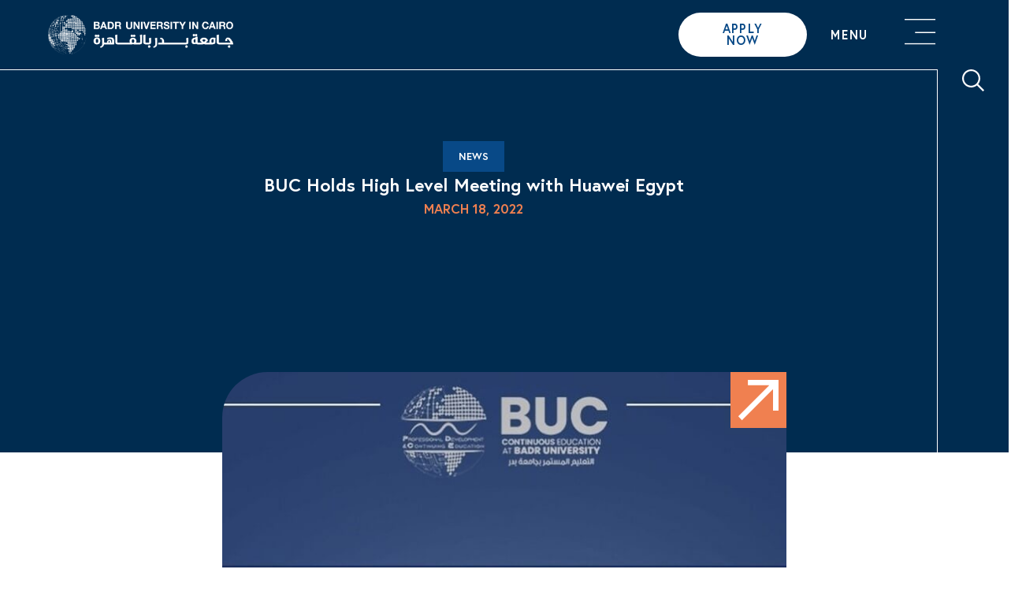

--- FILE ---
content_type: text/html; charset=UTF-8
request_url: https://buc.edu.eg/buc-holds-high-level-meeting-with-huawei-egypt/
body_size: 29503
content:
<!doctype html>
<html lang="en-US">
<head>
	<meta charset="UTF-8">
	<meta name="viewport" content="width=device-width, initial-scale=1">
	<link rel="profile" href="https://gmpg.org/xfn/11">
	<title>BUC Holds High Level Meeting with Huawei Egypt &#8211; BUC</title>
<meta name='robots' content='max-image-preview:large' />
	<style>img:is([sizes="auto" i], [sizes^="auto," i]) { contain-intrinsic-size: 3000px 1500px }</style>
	<link rel="alternate" type="application/rss+xml" title="BUC &raquo; Feed" href="https://buc.edu.eg/feed/" />
<link rel="alternate" type="application/rss+xml" title="BUC &raquo; Comments Feed" href="https://buc.edu.eg/comments/feed/" />
<script>
window._wpemojiSettings = {"baseUrl":"https:\/\/s.w.org\/images\/core\/emoji\/16.0.1\/72x72\/","ext":".png","svgUrl":"https:\/\/s.w.org\/images\/core\/emoji\/16.0.1\/svg\/","svgExt":".svg","source":{"concatemoji":"https:\/\/buc.edu.eg\/wp-includes\/js\/wp-emoji-release.min.js?ver=6.8.3"}};
/*! This file is auto-generated */
!function(s,n){var o,i,e;function c(e){try{var t={supportTests:e,timestamp:(new Date).valueOf()};sessionStorage.setItem(o,JSON.stringify(t))}catch(e){}}function p(e,t,n){e.clearRect(0,0,e.canvas.width,e.canvas.height),e.fillText(t,0,0);var t=new Uint32Array(e.getImageData(0,0,e.canvas.width,e.canvas.height).data),a=(e.clearRect(0,0,e.canvas.width,e.canvas.height),e.fillText(n,0,0),new Uint32Array(e.getImageData(0,0,e.canvas.width,e.canvas.height).data));return t.every(function(e,t){return e===a[t]})}function u(e,t){e.clearRect(0,0,e.canvas.width,e.canvas.height),e.fillText(t,0,0);for(var n=e.getImageData(16,16,1,1),a=0;a<n.data.length;a++)if(0!==n.data[a])return!1;return!0}function f(e,t,n,a){switch(t){case"flag":return n(e,"\ud83c\udff3\ufe0f\u200d\u26a7\ufe0f","\ud83c\udff3\ufe0f\u200b\u26a7\ufe0f")?!1:!n(e,"\ud83c\udde8\ud83c\uddf6","\ud83c\udde8\u200b\ud83c\uddf6")&&!n(e,"\ud83c\udff4\udb40\udc67\udb40\udc62\udb40\udc65\udb40\udc6e\udb40\udc67\udb40\udc7f","\ud83c\udff4\u200b\udb40\udc67\u200b\udb40\udc62\u200b\udb40\udc65\u200b\udb40\udc6e\u200b\udb40\udc67\u200b\udb40\udc7f");case"emoji":return!a(e,"\ud83e\udedf")}return!1}function g(e,t,n,a){var r="undefined"!=typeof WorkerGlobalScope&&self instanceof WorkerGlobalScope?new OffscreenCanvas(300,150):s.createElement("canvas"),o=r.getContext("2d",{willReadFrequently:!0}),i=(o.textBaseline="top",o.font="600 32px Arial",{});return e.forEach(function(e){i[e]=t(o,e,n,a)}),i}function t(e){var t=s.createElement("script");t.src=e,t.defer=!0,s.head.appendChild(t)}"undefined"!=typeof Promise&&(o="wpEmojiSettingsSupports",i=["flag","emoji"],n.supports={everything:!0,everythingExceptFlag:!0},e=new Promise(function(e){s.addEventListener("DOMContentLoaded",e,{once:!0})}),new Promise(function(t){var n=function(){try{var e=JSON.parse(sessionStorage.getItem(o));if("object"==typeof e&&"number"==typeof e.timestamp&&(new Date).valueOf()<e.timestamp+604800&&"object"==typeof e.supportTests)return e.supportTests}catch(e){}return null}();if(!n){if("undefined"!=typeof Worker&&"undefined"!=typeof OffscreenCanvas&&"undefined"!=typeof URL&&URL.createObjectURL&&"undefined"!=typeof Blob)try{var e="postMessage("+g.toString()+"("+[JSON.stringify(i),f.toString(),p.toString(),u.toString()].join(",")+"));",a=new Blob([e],{type:"text/javascript"}),r=new Worker(URL.createObjectURL(a),{name:"wpTestEmojiSupports"});return void(r.onmessage=function(e){c(n=e.data),r.terminate(),t(n)})}catch(e){}c(n=g(i,f,p,u))}t(n)}).then(function(e){for(var t in e)n.supports[t]=e[t],n.supports.everything=n.supports.everything&&n.supports[t],"flag"!==t&&(n.supports.everythingExceptFlag=n.supports.everythingExceptFlag&&n.supports[t]);n.supports.everythingExceptFlag=n.supports.everythingExceptFlag&&!n.supports.flag,n.DOMReady=!1,n.readyCallback=function(){n.DOMReady=!0}}).then(function(){return e}).then(function(){var e;n.supports.everything||(n.readyCallback(),(e=n.source||{}).concatemoji?t(e.concatemoji):e.wpemoji&&e.twemoji&&(t(e.twemoji),t(e.wpemoji)))}))}((window,document),window._wpemojiSettings);
</script>
<link rel='stylesheet' id='hello-elementor-theme-style-css' href='https://buc.edu.eg/wp-content/themes/hello-elementor/assets/css/theme.css?ver=3.4.5' media='all' />
<link rel='stylesheet' id='jet-menu-hello-css' href='https://buc.edu.eg/wp-content/plugins/jet-menu/integration/themes/hello-elementor/assets/css/style.css?ver=2.4.17' media='all' />
<style id='wp-emoji-styles-inline-css'>

	img.wp-smiley, img.emoji {
		display: inline !important;
		border: none !important;
		box-shadow: none !important;
		height: 1em !important;
		width: 1em !important;
		margin: 0 0.07em !important;
		vertical-align: -0.1em !important;
		background: none !important;
		padding: 0 !important;
	}
</style>
<link rel='stylesheet' id='wp-block-library-css' href='https://buc.edu.eg/wp-includes/css/dist/block-library/style.min.css?ver=6.8.3' media='all' />
<style id='wp-job-openings-blocks-style-inline-css'>
.wp-block-create-block-wjo-block{background-color:#21759b;border:1px dotted red;color:#fff;padding:2px}.awsm-b-row{display:-webkit-box;display:-ms-flexbox;display:-webkit-flex;display:flex;display:flexbox;-webkit-flex-flow:row wrap;margin:0 -15px;-webkit-box-orient:horizontal;-webkit-box-direction:normal;-ms-flex-flow:row wrap;flex-flow:row wrap}.awsm-b-row,.awsm-b-row *,.awsm-b-row :after,.awsm-b-row :before{-webkit-box-sizing:border-box;box-sizing:border-box}.awsm-b-grid-item{display:-webkit-box;display:-ms-flexbox;display:-webkit-flex;display:flex;float:left;padding:0 15px!important;width:33.333%;-webkit-box-orient:vertical;-webkit-box-direction:normal;-ms-flex-direction:column;flex-direction:column;-webkit-flex-direction:column}.awsm-b-grid-col-4 .awsm-b-grid-item{width:25%}.awsm-b-grid-col-2 .awsm-b-grid-item{width:50%}.awsm-b-grid-col .awsm-b-grid-item{width:100%}.awsm-b-job-hide{display:none!important}.awsm-job-show{display:block!important}.awsm-b-job-item{background:#fff;font-size:14px;padding:20px}a.awsm-b-job-item{text-decoration:none!important}.awsm-b-grid-item .awsm-b-job-item{border:1px solid #dddfe3;border-radius:2px;-webkit-box-shadow:0 1px 4px 0 rgba(0,0,0,.05);box-shadow:0 1px 4px 0 rgba(0,0,0,.05);display:-webkit-box;display:-ms-flexbox;display:-webkit-flex;display:flex;margin-bottom:30px;-webkit-box-orient:vertical;-webkit-box-direction:normal;-ms-flex-direction:column;flex-direction:column;-webkit-flex-direction:column;-webkit-box-flex:1;-ms-flex-positive:1;flex-grow:1;-webkit-flex-grow:1;-webkit-transition:all .3s ease;transition:all .3s ease}.awsm-b-grid-item .awsm-b-job-item:focus,.awsm-b-grid-item .awsm-b-job-item:hover{-webkit-box-shadow:0 3px 15px -5px rgba(0,0,0,.2);box-shadow:0 3px 15px -5px rgba(0,0,0,.2)}.awsm-b-grid-item .awsm-job-featured-image{margin-bottom:14px}.awsm-b-job-item h2.awsm-b-job-post-title{font-size:18px;margin:0 0 15px;text-align:left}.awsm-b-job-item h2.awsm-b-job-post-title a{font-size:18px}.awsm-b-grid-item .awsm-job-info{margin-bottom:10px;min-height:83px}.awsm-b-grid-item .awsm-job-info p{margin:0 0 8px}.awsm-b-job-wrap:after{clear:both;content:"";display:table}.awsm-b-filter-wrap,.awsm-b-filter-wrap *{-webkit-box-sizing:border-box;box-sizing:border-box}.awsm-b-filter-wrap{margin:0 -10px 20px}.awsm-b-filter-wrap form{display:-webkit-box;display:-webkit-flex;display:-ms-flexbox;display:flex;-webkit-flex-wrap:wrap;-ms-flex-wrap:wrap;flex-wrap:wrap}.awsm-b-filter-wrap .awsm-b-filter-items{display:none}.awsm-b-filter-wrap.awsm-b-full-width-search-filter-wrap .awsm-b-filter-item-search,.awsm-b-filter-wrap.awsm-b-full-width-search-filter-wrap .awsm-b-filter-items,.awsm-b-filter-wrap.awsm-b-no-search-filter-wrap .awsm-b-filter-items{width:100%}.awsm-b-filter-toggle{border:1px solid #ccc;border-radius:4px;display:-webkit-box;display:-webkit-flex;display:-ms-flexbox;display:flex;-webkit-flex-flow:wrap;-ms-flex-flow:wrap;flex-flow:wrap;margin:0 10px 10px;outline:none!important;padding:12px;width:46px}.awsm-b-filter-toggle.awsm-on{background:#ccc}.awsm-b-filter-toggle svg{height:20px;width:20px}.awsm-b-filter-wrap.awsm-b-no-search-filter-wrap .awsm-b-filter-toggle{width:100%;-webkit-box-align:center;-webkit-align-items:center;-ms-flex-align:center;align-items:center;-webkit-box-pack:justify;-webkit-justify-content:space-between;-ms-flex-pack:justify;justify-content:space-between;text-decoration:none}.awsm-b-filter-wrap.awsm-b-no-search-filter-wrap .awsm-b-filter-toggle svg{height:22px;width:22px}@media(min-width:768px){.awsm-b-filter-wrap .awsm-b-filter-items{display:-webkit-box!important;display:-webkit-flex!important;display:-ms-flexbox!important;display:flex!important;-webkit-flex-wrap:wrap;-ms-flex-wrap:wrap;flex-wrap:wrap;width:calc(100% - 250px)}.awsm-b-filter-toggle{display:none}.awsm-b-filter-item-search{width:250px}}.awsm-b-filter-wrap .awsm-b-filter-item{padding:0 10px 10px}.awsm-b-filter-item-search{padding:0 10px 10px;position:relative}@media(max-width:768px){.awsm-b-filter-wrap .awsm-b-filter-items{width:100%}.awsm-b-filter-item-search{width:calc(100% - 66px)}.awsm-b-filter-wrap .awsm-b-filter-item .awsm-selectric-wrapper{min-width:100%}}.awsm-b-filter-wrap .awsm-b-filter-item .awsm-b-job-form-control{min-height:48px;padding-right:58px}.awsm-b-filter-item-search .awsm-b-job-form-control{min-height:48px;padding-right:48px}.awsm-b-filter-item-search-in{position:relative}.awsm-b-filter-item-search .awsm-b-job-search-icon-wrapper{color:#ccc;cursor:pointer;font-size:16px;height:100%;line-height:48px;position:absolute;right:0;text-align:center;top:0;width:48px}.awsm-b-jobs-none-container{padding:25px}.awsm-b-jobs-none-container p{margin:0;padding:5px}.awsm-b-row .awsm-b-jobs-pagination{padding:0 15px;width:100%}.awsm-b-jobs-pagination{float:left;width:100%}.awsm-b-load-more-main a.awsm-b-load-more,.awsm-load-more-classic a.page-numbers{background:#fff;border:1px solid #dddfe3;-webkit-box-shadow:0 1px 4px 0 rgba(0,0,0,.05);box-shadow:0 1px 4px 0 rgba(0,0,0,.05);display:block;margin:0!important;outline:none!important;padding:20px;text-align:center;text-decoration:none!important;-webkit-transition:all .3s ease;transition:all .3s ease}.awsm-load-more-classic a.page-numbers,.awsm-load-more-classic span.page-numbers{font-size:90%;padding:5px 10px}.awsm-load-more-classic{text-align:center}.awsm-b-load-more-main a.awsm-load-more:focus,.awsm-b-load-more-main a.awsm-load-more:hover,.awsm-load-more-classic a.page-numbers:focus,.awsm-load-more-classic a.page-numbers:hover{-webkit-box-shadow:0 3px 15px -5px rgba(0,0,0,.2);box-shadow:0 3px 15px -5px rgba(0,0,0,.2)}.awsm-b-jobs-pagination.awsm-load-more-classic ul{list-style:none;margin:0;padding:0}.awsm-b-jobs-pagination.awsm-load-more-classic ul li{display:inline-block}.awsm-b-lists{border:1px solid #ededed}.awsm-b-list-item{width:100%}.awsm-b-list-item h2.awsm-job-b-post-title{margin-bottom:0}.awsm-b-list-item .awsm-job-featured-image{float:left;margin-right:10px}.awsm-b-list-item .awsm-job-featured-image img{height:50px;width:50px}.awsm-b-list-item .awsm-b-job-item{border-bottom:1px solid rgba(0,0,0,.13)}.awsm-b-list-item .awsm-b-job-item:after{clear:both;content:"";display:table}.awsm-b-list-left-col{float:left;width:50%}.awsm-b-list-right-col{float:left;text-align:right;width:50%}.awsm-b-list-item .awsm-job-specification-wrapper{display:inline-block;vertical-align:middle}.awsm-b-list-item .awsm-job-specification-item{display:inline-block;margin:0 15px 0 0;vertical-align:middle}a.awsm-b-job-item .awsm-job-specification-item{color:#4c4c4c}.awsm-b-list-item .awsm-job-more-container{display:inline-block;vertical-align:middle}.awsm-job-more-container .awsm-job-more span:before{content:"→"}.awsm-b-lists .awsm-b-jobs-pagination{margin-top:30px}.awsm-job-specification-item>[class^=awsm-job-icon-]{margin-right:6px}.awsm-job-specification-term:after{content:", "}.awsm-job-specification-term:last-child:after{content:""}.awsm-job-single-wrap,.awsm-job-single-wrap *,.awsm-job-single-wrap :after,.awsm-job-single-wrap :before{-webkit-box-sizing:border-box;box-sizing:border-box}.awsm-job-single-wrap{margin-bottom:1.3em}.awsm-job-single-wrap:after{clear:both;content:"";display:table}.awsm-job-content{padding-bottom:32px}.awsm-job-single-wrap.awsm-col-2 .awsm-job-content{float:left;padding-right:15px;width:55%}.awsm-job-single-wrap.awsm-col-2 .awsm-job-form{float:left;padding-left:15px;width:45%}.awsm-job-head,.awsm_job_spec_above_content{margin-bottom:20px}.awsm-job-head h1{margin:0 0 20px}.awsm-job-list-info span{margin-right:10px}.awsm-job-single-wrap .awsm-job-expiration-label{font-weight:700}.awsm-job-form-inner{background:#fff;border:1px solid #dddfe3;padding:35px}.awsm-job-form-inner h2{margin:0 0 30px}.awsm-job-form-group{margin-bottom:20px}.awsm-job-form-group input[type=checkbox],.awsm-job-form-group input[type=radio]{margin-right:5px}.awsm-job-form-group label{display:block;margin-bottom:10px}.awsm-job-form-options-container label,.awsm-job-inline-group label{display:inline;font-weight:400}.awsm-b-job-form-control{display:block;width:100%}.awsm-job-form-options-container span{display:inline-block;margin-bottom:10px;margin-left:10px}.awsm-job-submit{background:#0195ff;border:1px solid #0195ff;color:#fff;padding:10px 30px}.awsm-job-submit:focus,.awsm-job-submit:hover{background:rgba(0,0,0,0);color:#0195ff}.awsm-job-form-error{color:#db4c4c;font-weight:500}.awsm-b-job-form-control.awsm-job-form-error,.awsm-b-job-form-control.awsm-job-form-error:focus{border:1px solid #db4c4c}.awsm-error-message,.awsm-success-message{padding:12px 25px}.awsm-error-message p:empty,.awsm-success-message p:empty{display:none}.awsm-error-message p,.awsm-success-message p{margin:0!important;padding:0!important}.awsm-success-message{border:1px solid #1ea508}.awsm-error-message{border:1px solid #db4c4c}ul.awsm-error-message li{line-height:1.8em;margin-left:1.2em}.awsm-expired-message{padding:25px}.awsm-expired-message p{margin:1em 0}.awsm-job-container{margin:0 auto;max-width:1170px;padding:50px 0;width:100%}.awsm-jobs-loading{position:relative}.awsm-b-job-listings:after{content:"";height:100%;left:0;opacity:0;position:absolute;top:0;-webkit-transition:all .3s ease;transition:all .3s ease;visibility:hidden;width:100%}.awsm-b-job-listings.awsm-jobs-loading:after{opacity:1;visibility:visible}.awsm-b-sr-only{height:1px;margin:-1px;overflow:hidden;padding:0;position:absolute;width:1px;clip:rect(0,0,0,0);border:0}@media(max-width:1024px){.awsm-b-grid-col-4 .awsm-b-grid-item{width:33.333%}}@media(max-width:992px){.awsm-job-single-wrap.awsm-col-2 .awsm-job-content{padding-right:0;width:100%}.awsm-job-single-wrap.awsm-col-2 .awsm-job-form{padding-left:0;width:100%}}@media(max-width:768px){.awsm-b-grid-col-3 .awsm-b-grid-item,.awsm-b-grid-col-4 .awsm-b-grid-item,.awsm-b-grid-item{width:50%}.awsm-b-list-left-col{padding-bottom:10px;width:100%}.awsm-b-list-right-col{text-align:left;width:100%}}@media(max-width:648px){.awsm-b-grid-col-2 .awsm-b-grid-item,.awsm-b-grid-col-3 .awsm-b-grid-item,.awsm-b-grid-col-4 .awsm-b-grid-item,.awsm-b-grid-item{width:100%}.awsm-b-list-item .awsm-job-specification-wrapper{display:block;float:none;padding-bottom:5px}.awsm-b-list-item .awsm-job-more-container{display:block;float:none}}.awsm-job-form-plugin-style .awsm-b-job-form-control{border:1px solid #ccc;border-radius:4px;color:#060606;display:block;font:inherit;line-height:1;min-height:46px;padding:8px 15px;-webkit-transition:all .3s ease;transition:all .3s ease;width:100%}.awsm-job-form-plugin-style .awsm-b-job-form-control:focus{border-color:#060606;-webkit-box-shadow:none;box-shadow:none;outline:none}.awsm-job-form-plugin-style .awsm-b-job-form-control.awsm-job-form-error{border-color:#db4c4c}.awsm-job-form-plugin-style textarea.awsm-b-job-form-control{min-height:80px}.awsm-job-form-plugin-style .awsm-application-submit-btn,.awsm-job-form-plugin-style .awsm-jobs-primary-button{background:#060606;border-radius:45px;color:#fff;padding:16px 32px;-webkit-transition:all .3s ease;transition:all .3s ease}.awsm-job-form-plugin-style .awsm-application-submit-btn:focus,.awsm-job-form-plugin-style .awsm-application-submit-btn:hover,.awsm-job-form-plugin-style .awsm-jobs-primary-button:focus,.awsm-job-form-plugin-style .awsm-jobs-primary-button:hover{background:#060606;color:#fff;outline:none}.awsm-job-form-plugin-style .awsm-jobs-primary-button{cursor:pointer}.awsm-job-form-plugin-style .awsm-jobs-primary-button:disabled{opacity:.5;pointer-events:none}.awsm-job-form-plugin-style .awsm-selectric{border-color:#ccc;border-radius:4px;-webkit-box-shadow:none;box-shadow:none}.awsm-job-form-plugin-style .awsm-selectric-open .awsm-selectric{border-color:#060606}.awsm-job-form-plugin-style .awsm-selectric .label{margin-left:15px}.awsm-jobs-is-block-theme .site-branding{padding:0 2.1rem}.awsm-jobs-is-block-theme .site-content{padding:0 2.1rem 3rem}.awsm-jobs-is-block-theme .site-title{margin-bottom:0}.awsm-b-job-wrap,.awsm-b-job-wrap *{-webkit-box-sizing:border-box;box-sizing:border-box}

</style>
<link rel='stylesheet' id='jet-engine-frontend-css' href='https://buc.edu.eg/wp-content/plugins/jet-engine/assets/css/frontend.css?ver=3.7.10' media='all' />
<link rel='stylesheet' id='awsm-jobs-general-css' href='https://buc.edu.eg/wp-content/plugins/wp-job-openings/assets/css/general.min.css?ver=3.5.4' media='all' />
<link rel='stylesheet' id='awsm-jobs-style-css' href='https://buc.edu.eg/wp-content/plugins/wp-job-openings/assets/css/style.min.css?ver=3.5.4' media='all' />
<style id='global-styles-inline-css'>
:root{--wp--preset--aspect-ratio--square: 1;--wp--preset--aspect-ratio--4-3: 4/3;--wp--preset--aspect-ratio--3-4: 3/4;--wp--preset--aspect-ratio--3-2: 3/2;--wp--preset--aspect-ratio--2-3: 2/3;--wp--preset--aspect-ratio--16-9: 16/9;--wp--preset--aspect-ratio--9-16: 9/16;--wp--preset--color--black: #000000;--wp--preset--color--cyan-bluish-gray: #abb8c3;--wp--preset--color--white: #ffffff;--wp--preset--color--pale-pink: #f78da7;--wp--preset--color--vivid-red: #cf2e2e;--wp--preset--color--luminous-vivid-orange: #ff6900;--wp--preset--color--luminous-vivid-amber: #fcb900;--wp--preset--color--light-green-cyan: #7bdcb5;--wp--preset--color--vivid-green-cyan: #00d084;--wp--preset--color--pale-cyan-blue: #8ed1fc;--wp--preset--color--vivid-cyan-blue: #0693e3;--wp--preset--color--vivid-purple: #9b51e0;--wp--preset--gradient--vivid-cyan-blue-to-vivid-purple: linear-gradient(135deg,rgba(6,147,227,1) 0%,rgb(155,81,224) 100%);--wp--preset--gradient--light-green-cyan-to-vivid-green-cyan: linear-gradient(135deg,rgb(122,220,180) 0%,rgb(0,208,130) 100%);--wp--preset--gradient--luminous-vivid-amber-to-luminous-vivid-orange: linear-gradient(135deg,rgba(252,185,0,1) 0%,rgba(255,105,0,1) 100%);--wp--preset--gradient--luminous-vivid-orange-to-vivid-red: linear-gradient(135deg,rgba(255,105,0,1) 0%,rgb(207,46,46) 100%);--wp--preset--gradient--very-light-gray-to-cyan-bluish-gray: linear-gradient(135deg,rgb(238,238,238) 0%,rgb(169,184,195) 100%);--wp--preset--gradient--cool-to-warm-spectrum: linear-gradient(135deg,rgb(74,234,220) 0%,rgb(151,120,209) 20%,rgb(207,42,186) 40%,rgb(238,44,130) 60%,rgb(251,105,98) 80%,rgb(254,248,76) 100%);--wp--preset--gradient--blush-light-purple: linear-gradient(135deg,rgb(255,206,236) 0%,rgb(152,150,240) 100%);--wp--preset--gradient--blush-bordeaux: linear-gradient(135deg,rgb(254,205,165) 0%,rgb(254,45,45) 50%,rgb(107,0,62) 100%);--wp--preset--gradient--luminous-dusk: linear-gradient(135deg,rgb(255,203,112) 0%,rgb(199,81,192) 50%,rgb(65,88,208) 100%);--wp--preset--gradient--pale-ocean: linear-gradient(135deg,rgb(255,245,203) 0%,rgb(182,227,212) 50%,rgb(51,167,181) 100%);--wp--preset--gradient--electric-grass: linear-gradient(135deg,rgb(202,248,128) 0%,rgb(113,206,126) 100%);--wp--preset--gradient--midnight: linear-gradient(135deg,rgb(2,3,129) 0%,rgb(40,116,252) 100%);--wp--preset--font-size--small: 13px;--wp--preset--font-size--medium: 20px;--wp--preset--font-size--large: 36px;--wp--preset--font-size--x-large: 42px;--wp--preset--spacing--20: 0.44rem;--wp--preset--spacing--30: 0.67rem;--wp--preset--spacing--40: 1rem;--wp--preset--spacing--50: 1.5rem;--wp--preset--spacing--60: 2.25rem;--wp--preset--spacing--70: 3.38rem;--wp--preset--spacing--80: 5.06rem;--wp--preset--shadow--natural: 6px 6px 9px rgba(0, 0, 0, 0.2);--wp--preset--shadow--deep: 12px 12px 50px rgba(0, 0, 0, 0.4);--wp--preset--shadow--sharp: 6px 6px 0px rgba(0, 0, 0, 0.2);--wp--preset--shadow--outlined: 6px 6px 0px -3px rgba(255, 255, 255, 1), 6px 6px rgba(0, 0, 0, 1);--wp--preset--shadow--crisp: 6px 6px 0px rgba(0, 0, 0, 1);}:root { --wp--style--global--content-size: 800px;--wp--style--global--wide-size: 1200px; }:where(body) { margin: 0; }.wp-site-blocks > .alignleft { float: left; margin-right: 2em; }.wp-site-blocks > .alignright { float: right; margin-left: 2em; }.wp-site-blocks > .aligncenter { justify-content: center; margin-left: auto; margin-right: auto; }:where(.wp-site-blocks) > * { margin-block-start: 24px; margin-block-end: 0; }:where(.wp-site-blocks) > :first-child { margin-block-start: 0; }:where(.wp-site-blocks) > :last-child { margin-block-end: 0; }:root { --wp--style--block-gap: 24px; }:root :where(.is-layout-flow) > :first-child{margin-block-start: 0;}:root :where(.is-layout-flow) > :last-child{margin-block-end: 0;}:root :where(.is-layout-flow) > *{margin-block-start: 24px;margin-block-end: 0;}:root :where(.is-layout-constrained) > :first-child{margin-block-start: 0;}:root :where(.is-layout-constrained) > :last-child{margin-block-end: 0;}:root :where(.is-layout-constrained) > *{margin-block-start: 24px;margin-block-end: 0;}:root :where(.is-layout-flex){gap: 24px;}:root :where(.is-layout-grid){gap: 24px;}.is-layout-flow > .alignleft{float: left;margin-inline-start: 0;margin-inline-end: 2em;}.is-layout-flow > .alignright{float: right;margin-inline-start: 2em;margin-inline-end: 0;}.is-layout-flow > .aligncenter{margin-left: auto !important;margin-right: auto !important;}.is-layout-constrained > .alignleft{float: left;margin-inline-start: 0;margin-inline-end: 2em;}.is-layout-constrained > .alignright{float: right;margin-inline-start: 2em;margin-inline-end: 0;}.is-layout-constrained > .aligncenter{margin-left: auto !important;margin-right: auto !important;}.is-layout-constrained > :where(:not(.alignleft):not(.alignright):not(.alignfull)){max-width: var(--wp--style--global--content-size);margin-left: auto !important;margin-right: auto !important;}.is-layout-constrained > .alignwide{max-width: var(--wp--style--global--wide-size);}body .is-layout-flex{display: flex;}.is-layout-flex{flex-wrap: wrap;align-items: center;}.is-layout-flex > :is(*, div){margin: 0;}body .is-layout-grid{display: grid;}.is-layout-grid > :is(*, div){margin: 0;}body{padding-top: 0px;padding-right: 0px;padding-bottom: 0px;padding-left: 0px;}a:where(:not(.wp-element-button)){text-decoration: underline;}:root :where(.wp-element-button, .wp-block-button__link){background-color: #32373c;border-width: 0;color: #fff;font-family: inherit;font-size: inherit;line-height: inherit;padding: calc(0.667em + 2px) calc(1.333em + 2px);text-decoration: none;}.has-black-color{color: var(--wp--preset--color--black) !important;}.has-cyan-bluish-gray-color{color: var(--wp--preset--color--cyan-bluish-gray) !important;}.has-white-color{color: var(--wp--preset--color--white) !important;}.has-pale-pink-color{color: var(--wp--preset--color--pale-pink) !important;}.has-vivid-red-color{color: var(--wp--preset--color--vivid-red) !important;}.has-luminous-vivid-orange-color{color: var(--wp--preset--color--luminous-vivid-orange) !important;}.has-luminous-vivid-amber-color{color: var(--wp--preset--color--luminous-vivid-amber) !important;}.has-light-green-cyan-color{color: var(--wp--preset--color--light-green-cyan) !important;}.has-vivid-green-cyan-color{color: var(--wp--preset--color--vivid-green-cyan) !important;}.has-pale-cyan-blue-color{color: var(--wp--preset--color--pale-cyan-blue) !important;}.has-vivid-cyan-blue-color{color: var(--wp--preset--color--vivid-cyan-blue) !important;}.has-vivid-purple-color{color: var(--wp--preset--color--vivid-purple) !important;}.has-black-background-color{background-color: var(--wp--preset--color--black) !important;}.has-cyan-bluish-gray-background-color{background-color: var(--wp--preset--color--cyan-bluish-gray) !important;}.has-white-background-color{background-color: var(--wp--preset--color--white) !important;}.has-pale-pink-background-color{background-color: var(--wp--preset--color--pale-pink) !important;}.has-vivid-red-background-color{background-color: var(--wp--preset--color--vivid-red) !important;}.has-luminous-vivid-orange-background-color{background-color: var(--wp--preset--color--luminous-vivid-orange) !important;}.has-luminous-vivid-amber-background-color{background-color: var(--wp--preset--color--luminous-vivid-amber) !important;}.has-light-green-cyan-background-color{background-color: var(--wp--preset--color--light-green-cyan) !important;}.has-vivid-green-cyan-background-color{background-color: var(--wp--preset--color--vivid-green-cyan) !important;}.has-pale-cyan-blue-background-color{background-color: var(--wp--preset--color--pale-cyan-blue) !important;}.has-vivid-cyan-blue-background-color{background-color: var(--wp--preset--color--vivid-cyan-blue) !important;}.has-vivid-purple-background-color{background-color: var(--wp--preset--color--vivid-purple) !important;}.has-black-border-color{border-color: var(--wp--preset--color--black) !important;}.has-cyan-bluish-gray-border-color{border-color: var(--wp--preset--color--cyan-bluish-gray) !important;}.has-white-border-color{border-color: var(--wp--preset--color--white) !important;}.has-pale-pink-border-color{border-color: var(--wp--preset--color--pale-pink) !important;}.has-vivid-red-border-color{border-color: var(--wp--preset--color--vivid-red) !important;}.has-luminous-vivid-orange-border-color{border-color: var(--wp--preset--color--luminous-vivid-orange) !important;}.has-luminous-vivid-amber-border-color{border-color: var(--wp--preset--color--luminous-vivid-amber) !important;}.has-light-green-cyan-border-color{border-color: var(--wp--preset--color--light-green-cyan) !important;}.has-vivid-green-cyan-border-color{border-color: var(--wp--preset--color--vivid-green-cyan) !important;}.has-pale-cyan-blue-border-color{border-color: var(--wp--preset--color--pale-cyan-blue) !important;}.has-vivid-cyan-blue-border-color{border-color: var(--wp--preset--color--vivid-cyan-blue) !important;}.has-vivid-purple-border-color{border-color: var(--wp--preset--color--vivid-purple) !important;}.has-vivid-cyan-blue-to-vivid-purple-gradient-background{background: var(--wp--preset--gradient--vivid-cyan-blue-to-vivid-purple) !important;}.has-light-green-cyan-to-vivid-green-cyan-gradient-background{background: var(--wp--preset--gradient--light-green-cyan-to-vivid-green-cyan) !important;}.has-luminous-vivid-amber-to-luminous-vivid-orange-gradient-background{background: var(--wp--preset--gradient--luminous-vivid-amber-to-luminous-vivid-orange) !important;}.has-luminous-vivid-orange-to-vivid-red-gradient-background{background: var(--wp--preset--gradient--luminous-vivid-orange-to-vivid-red) !important;}.has-very-light-gray-to-cyan-bluish-gray-gradient-background{background: var(--wp--preset--gradient--very-light-gray-to-cyan-bluish-gray) !important;}.has-cool-to-warm-spectrum-gradient-background{background: var(--wp--preset--gradient--cool-to-warm-spectrum) !important;}.has-blush-light-purple-gradient-background{background: var(--wp--preset--gradient--blush-light-purple) !important;}.has-blush-bordeaux-gradient-background{background: var(--wp--preset--gradient--blush-bordeaux) !important;}.has-luminous-dusk-gradient-background{background: var(--wp--preset--gradient--luminous-dusk) !important;}.has-pale-ocean-gradient-background{background: var(--wp--preset--gradient--pale-ocean) !important;}.has-electric-grass-gradient-background{background: var(--wp--preset--gradient--electric-grass) !important;}.has-midnight-gradient-background{background: var(--wp--preset--gradient--midnight) !important;}.has-small-font-size{font-size: var(--wp--preset--font-size--small) !important;}.has-medium-font-size{font-size: var(--wp--preset--font-size--medium) !important;}.has-large-font-size{font-size: var(--wp--preset--font-size--large) !important;}.has-x-large-font-size{font-size: var(--wp--preset--font-size--x-large) !important;}
:root :where(.wp-block-pullquote){font-size: 1.5em;line-height: 1.6;}
</style>
<link rel='stylesheet' id='hello-elementor-css' href='https://buc.edu.eg/wp-content/themes/hello-elementor/assets/css/reset.css?ver=3.4.5' media='all' />
<link rel='stylesheet' id='hello-elementor-header-footer-css' href='https://buc.edu.eg/wp-content/themes/hello-elementor/assets/css/header-footer.css?ver=3.4.5' media='all' />
<link rel='stylesheet' id='elementor-frontend-css' href='https://buc.edu.eg/wp-content/plugins/elementor/assets/css/frontend.min.css?ver=3.33.2' media='all' />
<link rel='stylesheet' id='elementor-post-10-css' href='https://buc.edu.eg/wp-content/uploads/elementor/css/post-10.css?ver=1764067553' media='all' />
<link rel='stylesheet' id='jgb-styles-css' href='https://buc.edu.eg/wp-content/plugins/jetgridbuilder/assets/css/jgb-styles.css?ver=1.1.5' media='all' />
<link rel='stylesheet' id='jet-menu-public-styles-css' href='https://buc.edu.eg/wp-content/plugins/jet-menu/assets/public/css/public.css?ver=2.4.17' media='all' />
<link rel='stylesheet' id='jet-blocks-css' href='https://buc.edu.eg/wp-content/uploads/elementor/css/custom-jet-blocks.css?ver=1.3.21' media='all' />
<link rel='stylesheet' id='elementor-pro-css' href='https://buc.edu.eg/wp-content/plugins/elementor-pro/assets/css/frontend.min.css?ver=3.23.3' media='all' />
<link rel='stylesheet' id='jet-blog-css' href='https://buc.edu.eg/wp-content/plugins/jet-blog/assets/css/jet-blog.css?ver=2.4.7' media='all' />
<link rel='stylesheet' id='jet-tabs-frontend-css' href='https://buc.edu.eg/wp-content/plugins/jet-tabs/assets/css/jet-tabs-frontend.css?ver=2.2.12' media='all' />
<link rel='stylesheet' id='swiper-css' href='https://buc.edu.eg/wp-content/plugins/elementor/assets/lib/swiper/v8/css/swiper.min.css?ver=8.4.5' media='all' />
<link rel='stylesheet' id='jet-tricks-frontend-css' href='https://buc.edu.eg/wp-content/plugins/jet-tricks/assets/css/jet-tricks-frontend.css?ver=1.5.9' media='all' />
<link rel='stylesheet' id='font-awesome-5-all-css' href='https://buc.edu.eg/wp-content/plugins/elementor/assets/lib/font-awesome/css/all.min.css?ver=3.33.2' media='all' />
<link rel='stylesheet' id='font-awesome-4-shim-css' href='https://buc.edu.eg/wp-content/plugins/elementor/assets/lib/font-awesome/css/v4-shims.min.css?ver=3.33.2' media='all' />
<link rel='stylesheet' id='e-swiper-css' href='https://buc.edu.eg/wp-content/plugins/elementor/assets/css/conditionals/e-swiper.min.css?ver=3.33.2' media='all' />
<link rel='stylesheet' id='widget-image-gallery-css' href='https://buc.edu.eg/wp-content/plugins/elementor/assets/css/widget-image-gallery.min.css?ver=3.33.2' media='all' />
<link rel='stylesheet' id='elementor-post-16855-css' href='https://buc.edu.eg/wp-content/uploads/elementor/css/post-16855.css?ver=1764077618' media='all' />
<link rel='stylesheet' id='elementor-post-42235-css' href='https://buc.edu.eg/wp-content/uploads/elementor/css/post-42235.css?ver=1764067555' media='all' />
<link rel='stylesheet' id='elementor-post-52-css' href='https://buc.edu.eg/wp-content/uploads/elementor/css/post-52.css?ver=1768902470' media='all' />
<link rel='stylesheet' id='elementor-post-277-css' href='https://buc.edu.eg/wp-content/uploads/elementor/css/post-277.css?ver=1764068847' media='all' />
<link rel='stylesheet' id='elementor-post-54781-css' href='https://buc.edu.eg/wp-content/uploads/elementor/css/post-54781.css?ver=1764068847' media='all' />
<link rel='stylesheet' id='elementor-post-66-css' href='https://buc.edu.eg/wp-content/uploads/elementor/css/post-66.css?ver=1764067555' media='all' />
<link rel='stylesheet' id='jquery-chosen-css' href='https://buc.edu.eg/wp-content/plugins/jet-search/assets/lib/chosen/chosen.min.css?ver=1.8.7' media='all' />
<link rel='stylesheet' id='jet-search-css' href='https://buc.edu.eg/wp-content/plugins/jet-search/assets/css/jet-search.css?ver=3.5.15' media='all' />
<link rel='stylesheet' id='elementor-icons-BUC-Menu-Icon-1-css' href='https://buc.edu.eg/wp-content/uploads/elementor/custom-icons/BUC-Menu-Icon-1/style.css?ver=1.0.0' media='all' />
<link rel='stylesheet' id='elementor-icons-BUC-Arrow-css' href='https://buc.edu.eg/wp-content/uploads/elementor/custom-icons/BUC-Arrow/style.css?ver=1.0.0' media='all' />
<script src="https://buc.edu.eg/wp-includes/js/jquery/jquery.min.js?ver=3.7.1" id="jquery-core-js"></script>
<script src="https://buc.edu.eg/wp-includes/js/jquery/jquery-migrate.min.js?ver=3.4.1" id="jquery-migrate-js"></script>
<script src="https://buc.edu.eg/wp-includes/js/imagesloaded.min.js?ver=6.8.3" id="imagesLoaded-js"></script>
<script src="https://buc.edu.eg/wp-content/plugins/elementor/assets/lib/font-awesome/js/v4-shims.min.js?ver=3.33.2" id="font-awesome-4-shim-js"></script>
<link rel="https://api.w.org/" href="https://buc.edu.eg/wp-json/" /><link rel="alternate" title="JSON" type="application/json" href="https://buc.edu.eg/wp-json/wp/v2/posts/16855" /><link rel="EditURI" type="application/rsd+xml" title="RSD" href="https://buc.edu.eg/xmlrpc.php?rsd" />
<meta name="generator" content="WordPress 6.8.3" />
<link rel="canonical" href="https://buc.edu.eg/buc-holds-high-level-meeting-with-huawei-egypt/" />
<link rel='shortlink' href='https://buc.edu.eg/?p=16855' />
<link rel="alternate" title="oEmbed (JSON)" type="application/json+oembed" href="https://buc.edu.eg/wp-json/oembed/1.0/embed?url=https%3A%2F%2Fbuc.edu.eg%2Fbuc-holds-high-level-meeting-with-huawei-egypt%2F" />
<link rel="alternate" title="oEmbed (XML)" type="text/xml+oembed" href="https://buc.edu.eg/wp-json/oembed/1.0/embed?url=https%3A%2F%2Fbuc.edu.eg%2Fbuc-holds-high-level-meeting-with-huawei-egypt%2F&#038;format=xml" />
<meta name="generator" content="Elementor 3.33.2; features: e_font_icon_svg, additional_custom_breakpoints; settings: css_print_method-external, google_font-enabled, font_display-auto">
			<style>
				.e-con.e-parent:nth-of-type(n+4):not(.e-lazyloaded):not(.e-no-lazyload),
				.e-con.e-parent:nth-of-type(n+4):not(.e-lazyloaded):not(.e-no-lazyload) * {
					background-image: none !important;
				}
				@media screen and (max-height: 1024px) {
					.e-con.e-parent:nth-of-type(n+3):not(.e-lazyloaded):not(.e-no-lazyload),
					.e-con.e-parent:nth-of-type(n+3):not(.e-lazyloaded):not(.e-no-lazyload) * {
						background-image: none !important;
					}
				}
				@media screen and (max-height: 640px) {
					.e-con.e-parent:nth-of-type(n+2):not(.e-lazyloaded):not(.e-no-lazyload),
					.e-con.e-parent:nth-of-type(n+2):not(.e-lazyloaded):not(.e-no-lazyload) * {
						background-image: none !important;
					}
				}
			</style>
			<link rel="icon" href="https://buc.edu.eg/wp-content/uploads/2022/04/cropped-Untitled-1-32x32.png" sizes="32x32" />
<link rel="icon" href="https://buc.edu.eg/wp-content/uploads/2022/04/cropped-Untitled-1-192x192.png" sizes="192x192" />
<link rel="apple-touch-icon" href="https://buc.edu.eg/wp-content/uploads/2022/04/cropped-Untitled-1-180x180.png" />
<meta name="msapplication-TileImage" content="https://buc.edu.eg/wp-content/uploads/2022/04/cropped-Untitled-1-270x270.png" />
		<style id="wp-custom-css">
			html,
body{
	width:100;
	overflow-x:hidden;
	
}		</style>
		</head>
<body class="wp-singular post-template-default single single-post postid-16855 single-format-standard wp-embed-responsive wp-theme-hello-elementor hello-elementor-default jet-mega-menu-location elementor-default elementor-template-full-width elementor-kit-10 elementor-page elementor-page-16855 elementor-page-277">


<a class="skip-link screen-reader-text" href="#content">Skip to content</a>

		<div data-elementor-type="header" data-elementor-id="42235" class="elementor elementor-42235 elementor-location-header" data-elementor-post-type="elementor_library">
					<section class="elementor-section elementor-top-section elementor-element elementor-element-10a5d3b elementor-section-full_width elementor-section-content-middle elementor-section-stretched elementor-section-height-default elementor-section-height-default" data-id="10a5d3b" data-element_type="section" data-settings="{&quot;jet_parallax_layout_list&quot;:[{&quot;_id&quot;:&quot;ffbf203&quot;,&quot;jet_parallax_layout_image&quot;:{&quot;url&quot;:&quot;&quot;,&quot;id&quot;:&quot;&quot;,&quot;size&quot;:&quot;&quot;},&quot;jet_parallax_layout_image_tablet&quot;:{&quot;url&quot;:&quot;&quot;,&quot;id&quot;:&quot;&quot;,&quot;size&quot;:&quot;&quot;},&quot;jet_parallax_layout_image_mobile&quot;:{&quot;url&quot;:&quot;&quot;,&quot;id&quot;:&quot;&quot;,&quot;size&quot;:&quot;&quot;},&quot;jet_parallax_layout_speed&quot;:{&quot;unit&quot;:&quot;%&quot;,&quot;size&quot;:50,&quot;sizes&quot;:[]},&quot;jet_parallax_layout_type&quot;:&quot;scroll&quot;,&quot;jet_parallax_layout_direction&quot;:&quot;1&quot;,&quot;jet_parallax_layout_fx_direction&quot;:null,&quot;jet_parallax_layout_z_index&quot;:&quot;&quot;,&quot;jet_parallax_layout_bg_x&quot;:50,&quot;jet_parallax_layout_bg_x_tablet&quot;:&quot;&quot;,&quot;jet_parallax_layout_bg_x_mobile&quot;:&quot;&quot;,&quot;jet_parallax_layout_bg_y&quot;:50,&quot;jet_parallax_layout_bg_y_tablet&quot;:&quot;&quot;,&quot;jet_parallax_layout_bg_y_mobile&quot;:&quot;&quot;,&quot;jet_parallax_layout_bg_size&quot;:&quot;auto&quot;,&quot;jet_parallax_layout_bg_size_tablet&quot;:&quot;&quot;,&quot;jet_parallax_layout_bg_size_mobile&quot;:&quot;&quot;,&quot;jet_parallax_layout_animation_prop&quot;:&quot;transform&quot;,&quot;jet_parallax_layout_on&quot;:[&quot;desktop&quot;,&quot;tablet&quot;]}],&quot;background_background&quot;:&quot;classic&quot;,&quot;stretch_section&quot;:&quot;section-stretched&quot;}">
						<div class="elementor-container elementor-column-gap-default">
					<div class="elementor-column elementor-col-16 elementor-top-column elementor-element elementor-element-a579c7c" data-id="a579c7c" data-element_type="column">
			<div class="elementor-widget-wrap elementor-element-populated">
						<div class="elementor-element elementor-element-7124497 elementor-widget elementor-widget-image" data-id="7124497" data-element_type="widget" data-widget_type="image.default">
				<div class="elementor-widget-container">
																<a href="https://buc.edu.eg/">
							<img width="2048" height="433" src="https://buc.edu.eg/wp-content/uploads/2021/02/BUC-Wide-Logo-White.png" class="attachment-full size-full wp-image-1153" alt="" srcset="https://buc.edu.eg/wp-content/uploads/2021/02/BUC-Wide-Logo-White.png 2048w, https://buc.edu.eg/wp-content/uploads/2021/02/BUC-Wide-Logo-White-300x64.png 300w, https://buc.edu.eg/wp-content/uploads/2021/02/BUC-Wide-Logo-White-1024x217.png 1024w, https://buc.edu.eg/wp-content/uploads/2021/02/BUC-Wide-Logo-White-768x163.png 768w, https://buc.edu.eg/wp-content/uploads/2021/02/BUC-Wide-Logo-White-1536x325.png 1536w, https://buc.edu.eg/wp-content/uploads/2021/02/BUC-Wide-Logo-White-600x127.png 600w" sizes="(max-width: 2048px) 100vw, 2048px" />								</a>
															</div>
				</div>
					</div>
		</div>
				<div class="elementor-column elementor-col-16 elementor-top-column elementor-element elementor-element-7397845 elementor-hidden-mobile" data-id="7397845" data-element_type="column">
			<div class="elementor-widget-wrap">
							</div>
		</div>
				<div class="elementor-column elementor-col-16 elementor-top-column elementor-element elementor-element-93c84e8 elementor-hidden-mobile" data-id="93c84e8" data-element_type="column">
			<div class="elementor-widget-wrap elementor-element-populated">
						<div class="elementor-element elementor-element-250d572 elementor-widget elementor-widget-button" data-id="250d572" data-element_type="widget" data-widget_type="button.default">
				<div class="elementor-widget-container">
									<div class="elementor-button-wrapper">
					<a class="elementor-button elementor-button-link elementor-size-sm" href="https://admission.buc.edu.eg/welcome" target="_blank">
						<span class="elementor-button-content-wrapper">
									<span class="elementor-button-text">APPLY NOW</span>
					</span>
					</a>
				</div>
								</div>
				</div>
					</div>
		</div>
				<div class="elementor-column elementor-col-16 elementor-top-column elementor-element elementor-element-eb59bf5" data-id="eb59bf5" data-element_type="column">
			<div class="elementor-widget-wrap elementor-element-populated">
						<div class="elementor-element elementor-element-a13b9d1 elementor-widget elementor-widget-heading" data-id="a13b9d1" data-element_type="widget" data-widget_type="heading.default">
				<div class="elementor-widget-container">
					<h2 class="elementor-heading-title elementor-size-default">Menu</h2>				</div>
				</div>
					</div>
		</div>
				<div class="elementor-column elementor-col-16 elementor-top-column elementor-element elementor-element-094e948" data-id="094e948" data-element_type="column">
			<div class="elementor-widget-wrap elementor-element-populated">
						<div class="elementor-element elementor-element-0db1b60 elementor-view-default elementor-widget elementor-widget-icon" data-id="0db1b60" data-element_type="widget" data-widget_type="icon.default">
				<div class="elementor-widget-container">
							<div class="elementor-icon-wrapper">
			<a class="elementor-icon" href="#elementor-action%3Aaction%3Dpopup%3Aopen%26settings%3DeyJpZCI6IjY2IiwidG9nZ2xlIjpmYWxzZX0%3D">
			<i aria-hidden="true" class="ico ico-BUC-Redesign-Menu-Icon"></i>			</a>
		</div>
						</div>
				</div>
					</div>
		</div>
				<div class="elementor-column elementor-col-16 elementor-top-column elementor-element elementor-element-566d74b elementor-hidden-mobile" data-id="566d74b" data-element_type="column">
			<div class="elementor-widget-wrap">
							</div>
		</div>
					</div>
		</section>
				</div>
				<div data-elementor-type="single-post" data-elementor-id="277" class="elementor elementor-277 elementor-location-single post-16855 post type-post status-publish format-standard has-post-thumbnail hentry category-buc-news" data-elementor-post-type="elementor_library">
			<div class="elementor-element elementor-element-18ab923 e-con-full e-flex e-con e-parent" data-id="18ab923" data-element_type="container" data-settings="{&quot;background_background&quot;:&quot;classic&quot;,&quot;jet_parallax_layout_list&quot;:[]}">
		<div class="elementor-element elementor-element-8f06bab e-con-full e-flex e-con e-child" data-id="8f06bab" data-element_type="container" data-settings="{&quot;jet_parallax_layout_list&quot;:[]}">
				<div class="elementor-element elementor-element-c4310d9 elementor-widget elementor-widget-jet-listing-dynamic-terms" data-id="c4310d9" data-element_type="widget" data-widget_type="jet-listing-dynamic-terms.default">
				<div class="elementor-widget-container">
					<div class="jet-listing jet-listing-dynamic-terms"><span class="jet-listing-dynamic-terms__link">News</span></div>				</div>
				</div>
				<div class="elementor-element elementor-element-e5aa777 elementor-widget elementor-widget-heading" data-id="e5aa777" data-element_type="widget" data-widget_type="heading.default">
				<div class="elementor-widget-container">
					<h2 class="elementor-heading-title elementor-size-default">BUC Holds High Level Meeting with Huawei Egypt</h2>				</div>
				</div>
				<div class="elementor-element elementor-element-1fce98b elementor-widget elementor-widget-jet-listing-dynamic-meta" data-id="1fce98b" data-element_type="widget" data-widget_type="jet-listing-dynamic-meta.default">
				<div class="elementor-widget-container">
					<div class="jet-listing jet-listing-dynamic-meta meta-layout-inline"><div class="jet-listing-dynamic-meta__date jet-listing-dynamic-meta__item"><span class="jet-listing-dynamic-meta__item-val">March 18, 2022</span></div></div>				</div>
				</div>
				</div>
		<div class="elementor-element elementor-element-91f8467 e-con-full e-flex e-con e-child" data-id="91f8467" data-element_type="container" data-settings="{&quot;jet_parallax_layout_list&quot;:[]}">
				<div class="elementor-element elementor-element-032e72a elementor-widget elementor-widget-jet-search" data-id="032e72a" data-element_type="widget" data-widget_type="jet-search.default">
				<div class="elementor-widget-container">
					<div class="elementor-jet-search jet-blocks"><div class="jet-search"><div class="jet-search__popup jet-search__popup--full-screen jet-search__popup--move-up-effect">
	<div class="jet-search__popup-content"><form role="search" method="get" class="jet-search__form" action="https://buc.edu.eg/">
	<label class="jet-search__label">
		<span class="screen-reader-text">Search &hellip;</span>
		<input type="search" class="jet-search__field"  placeholder="Search &hellip;" value="" name="s" aria-label="Search &hellip;" />
	</label>
		<button type="submit" class="jet-search__submit" aria-label="submit search"><span class="jet-search__submit-icon jet-blocks-icon"><svg xmlns="http://www.w3.org/2000/svg" xmlns:xlink="http://www.w3.org/1999/xlink" id="Capa_1" x="0px" y="0px" viewBox="0 0 512 512" style="enable-background:new 0 0 512 512;" xml:space="preserve"><g>	<g>		<path d="M0,209.9c0,115.8,94.2,209.9,209.9,209.9c50.7,0,97.3-18.1,133.6-48.1L483.7,512l28.3-28.3L371.8,343.5    c30-36.3,48.1-82.9,48.1-133.6C419.9,94.2,325.7,0,209.9,0C94.2,0,0,94.2,0,209.9z M40,209.9c0-93.7,76.2-170,170-170    s170,76.2,170,170s-76.2,170-170,170S40,303.7,40,209.9z"></path>	</g></g></svg></span></button>
			</form><button type="button" class="jet-search__popup-close" aria-label="Search &hellip;"><span class="jet-search__popup-close-icon jet-blocks-icon"><svg aria-hidden="true" class="e-font-icon-svg e-fas-times" viewBox="0 0 352 512" xmlns="http://www.w3.org/2000/svg"><path d="M242.72 256l100.07-100.07c12.28-12.28 12.28-32.19 0-44.48l-22.24-22.24c-12.28-12.28-32.19-12.28-44.48 0L176 189.28 75.93 89.21c-12.28-12.28-32.19-12.28-44.48 0L9.21 111.45c-12.28 12.28-12.28 32.19 0 44.48L109.28 256 9.21 356.07c-12.28 12.28-12.28 32.19 0 44.48l22.24 22.24c12.28 12.28 32.2 12.28 44.48 0L176 322.72l100.07 100.07c12.28 12.28 32.2 12.28 44.48 0l22.24-22.24c12.28-12.28 12.28-32.19 0-44.48L242.72 256z"></path></svg></span></button></div>
</div>
<div class="jet-search__popup-trigger-container">
	<button type="button" class="jet-search__popup-trigger" title="Search &hellip;"><span class="jet-search__popup-trigger-icon jet-blocks-icon"><svg xmlns="http://www.w3.org/2000/svg" xmlns:xlink="http://www.w3.org/1999/xlink" id="Capa_1" x="0px" y="0px" viewBox="0 0 512 512" style="enable-background:new 0 0 512 512;" xml:space="preserve"><g>	<g>		<path d="M0,209.9c0,115.8,94.2,209.9,209.9,209.9c50.7,0,97.3-18.1,133.6-48.1L483.7,512l28.3-28.3L371.8,343.5    c30-36.3,48.1-82.9,48.1-133.6C419.9,94.2,325.7,0,209.9,0C94.2,0,0,94.2,0,209.9z M40,209.9c0-93.7,76.2-170,170-170    s170,76.2,170,170s-76.2,170-170,170S40,303.7,40,209.9z"></path>	</g></g></svg></span></button>
</div></div></div>				</div>
				</div>
				</div>
				</div>
		<div class="elementor-element elementor-element-5e4a8fe e-con-full e-flex e-con e-parent" data-id="5e4a8fe" data-element_type="container" data-settings="{&quot;jet_parallax_layout_list&quot;:[]}">
		<div class="elementor-element elementor-element-89adc29 e-flex e-con-boxed e-con e-child" data-id="89adc29" data-element_type="container" data-settings="{&quot;jet_parallax_layout_list&quot;:[]}">
					<div class="e-con-inner">
				<div class="elementor-element elementor-element-9c1e477 e-grid-align-right elementor-absolute elementor-shape-rounded elementor-grid-0 elementor-widget elementor-widget-social-icons" data-id="9c1e477" data-element_type="widget" data-settings="{&quot;_position&quot;:&quot;absolute&quot;}" data-widget_type="social-icons.default">
				<div class="elementor-widget-container">
							<div class="elementor-social-icons-wrapper elementor-grid">
							<span class="elementor-grid-item">
					<a class="elementor-icon elementor-social-icon elementor-social-icon-ar-BUC-Redesign-arrow elementor-repeater-item-552a531" href="https://buc.edu.eg/buc-holds-high-level-meeting-with-huawei-egypt/" target="_blank">
						<span class="elementor-screen-only">Ar-BUC-Redesign-arrow</span>
						<i aria-hidden="true" class="ar ar-BUC-Redesign-arrow"></i>					</a>
				</span>
					</div>
						</div>
				</div>
				<div class="elementor-element elementor-element-71ffb6a elementor-widget elementor-widget-image" data-id="71ffb6a" data-element_type="widget" data-widget_type="image.default">
				<div class="elementor-widget-container">
															<img loading="lazy" width="719" height="1280" src="https://buc.edu.eg/wp-content/uploads/2022/03/IMG-20220317-WA0010.jpg" class="attachment-full size-full wp-image-16858" alt="" srcset="https://buc.edu.eg/wp-content/uploads/2022/03/IMG-20220317-WA0010.jpg 719w, https://buc.edu.eg/wp-content/uploads/2022/03/IMG-20220317-WA0010-169x300.jpg 169w, https://buc.edu.eg/wp-content/uploads/2022/03/IMG-20220317-WA0010-575x1024.jpg 575w, https://buc.edu.eg/wp-content/uploads/2022/03/IMG-20220317-WA0010-561x999.jpg 561w" sizes="(max-width: 719px) 100vw, 719px" />															</div>
				</div>
					</div>
				</div>
				</div>
		<div class="elementor-element elementor-element-e30f358 e-con-full e-flex e-con e-parent" data-id="e30f358" data-element_type="container" data-settings="{&quot;jet_parallax_layout_list&quot;:[]}">
				<div class="elementor-element elementor-element-30d490b elementor-widget elementor-widget-theme-post-content" data-id="30d490b" data-element_type="widget" data-widget_type="theme-post-content.default">
				<div class="elementor-widget-container">
							<div data-elementor-type="wp-post" data-elementor-id="16855" class="elementor elementor-16855" data-elementor-post-type="post">
						<section class="elementor-section elementor-top-section elementor-element elementor-element-1684b14c elementor-section-boxed elementor-section-height-default elementor-section-height-default" data-id="1684b14c" data-element_type="section" data-settings="{&quot;jet_parallax_layout_list&quot;:[]}">
						<div class="elementor-container elementor-column-gap-default">
					<div class="elementor-column elementor-col-100 elementor-top-column elementor-element elementor-element-72969676" data-id="72969676" data-element_type="column">
			<div class="elementor-widget-wrap elementor-element-populated">
						<div class="elementor-element elementor-element-1171a1c7 elementor-widget elementor-widget-text-editor" data-id="1171a1c7" data-element_type="widget" data-widget_type="text-editor.default">
				<div class="elementor-widget-container">
									
<p>Dr. Hassan Al-Kalla, Chairman of the Board of Trustees at Badr University in Egypt, has met with Mr. Felix Xu, CEO of Huawei Egypt Enterprise, Mr. Quentin Zhang, Huawei Egypt VP of Enterprise and Government Affairs, and Mr. Ahmad Faheem, Director of Ecosystem Capacity. Both parties have discussed their upcoming plans for reciprocal cooperation after their eight-year liaison in the higher education sector. Both ends have agreed on the importance of utilizing the latest technologies in order to provide a world-class education in Egypt, one that befits all Arabic-speaking individuals.</p>
								</div>
				</div>
					</div>
		</div>
					</div>
		</section>
				<section class="elementor-section elementor-top-section elementor-element elementor-element-6f2aa50 elementor-section-boxed elementor-section-height-default elementor-section-height-default" data-id="6f2aa50" data-element_type="section" data-settings="{&quot;jet_parallax_layout_list&quot;:[]}">
						<div class="elementor-container elementor-column-gap-default">
					<div class="elementor-column elementor-col-100 elementor-top-column elementor-element elementor-element-c69e9ad" data-id="c69e9ad" data-element_type="column">
			<div class="elementor-widget-wrap elementor-element-populated">
						<div class="elementor-element elementor-element-f3a3393 elementor-widget elementor-widget-image-gallery" data-id="f3a3393" data-element_type="widget" data-widget_type="image-gallery.default">
				<div class="elementor-widget-container">
							<div class="elementor-image-gallery">
			<div id='gallery-1' class='gallery galleryid-16855 gallery-columns-2 gallery-size-full'><figure class='gallery-item'>
			<div class='gallery-icon landscape'>
				<a data-elementor-open-lightbox="yes" data-elementor-lightbox-slideshow="f3a3393" data-elementor-lightbox-title="IMG-20220316-WA0070" data-e-action-hash="#elementor-action%3Aaction%3Dlightbox%26settings%3DeyJpZCI6MTY4NTcsInVybCI6Imh0dHBzOlwvXC9idWMuZWR1LmVnXC93cC1jb250ZW50XC91cGxvYWRzXC8yMDIyXC8wM1wvSU1HLTIwMjIwMzE2LVdBMDA3MC5qcGciLCJzbGlkZXNob3ciOiJmM2EzMzkzIn0%3D" href='https://buc.edu.eg/wp-content/uploads/2022/03/IMG-20220316-WA0070.jpg'><img fetchpriority="high" fetchpriority="high" width="1107" height="714" src="https://buc.edu.eg/wp-content/uploads/2022/03/IMG-20220316-WA0070.jpg" class="attachment-full size-full" alt="" decoding="async" srcset="https://buc.edu.eg/wp-content/uploads/2022/03/IMG-20220316-WA0070.jpg 1107w, https://buc.edu.eg/wp-content/uploads/2022/03/IMG-20220316-WA0070-300x193.jpg 300w, https://buc.edu.eg/wp-content/uploads/2022/03/IMG-20220316-WA0070-1024x660.jpg 1024w, https://buc.edu.eg/wp-content/uploads/2022/03/IMG-20220316-WA0070-768x495.jpg 768w, https://buc.edu.eg/wp-content/uploads/2022/03/IMG-20220316-WA0070-600x387.jpg 600w" sizes="(max-width: 1107px) 100vw, 1107px" /></a>
			</div></figure><figure class='gallery-item'>
			<div class='gallery-icon landscape'>
				<a data-elementor-open-lightbox="yes" data-elementor-lightbox-slideshow="f3a3393" data-elementor-lightbox-title="IMG-20220316-WA0069" data-e-action-hash="#elementor-action%3Aaction%3Dlightbox%26settings%3DeyJpZCI6MTY4NTYsInVybCI6Imh0dHBzOlwvXC9idWMuZWR1LmVnXC93cC1jb250ZW50XC91cGxvYWRzXC8yMDIyXC8wM1wvSU1HLTIwMjIwMzE2LVdBMDA2OS5qcGciLCJzbGlkZXNob3ciOiJmM2EzMzkzIn0%3D" href='https://buc.edu.eg/wp-content/uploads/2022/03/IMG-20220316-WA0069.jpg'><img width="1107" height="714" src="https://buc.edu.eg/wp-content/uploads/2022/03/IMG-20220316-WA0069.jpg" class="attachment-full size-full" alt="" decoding="async" srcset="https://buc.edu.eg/wp-content/uploads/2022/03/IMG-20220316-WA0069.jpg 1107w, https://buc.edu.eg/wp-content/uploads/2022/03/IMG-20220316-WA0069-300x193.jpg 300w, https://buc.edu.eg/wp-content/uploads/2022/03/IMG-20220316-WA0069-1024x660.jpg 1024w, https://buc.edu.eg/wp-content/uploads/2022/03/IMG-20220316-WA0069-768x495.jpg 768w, https://buc.edu.eg/wp-content/uploads/2022/03/IMG-20220316-WA0069-600x387.jpg 600w" sizes="(max-width: 1107px) 100vw, 1107px" /></a>
			</div></figure>
		</div>
		</div>
						</div>
				</div>
					</div>
		</div>
					</div>
		</section>
				</div>
						</div>
				</div>
		<div class="elementor-element elementor-element-606e5b8 e-flex e-con-boxed e-con e-child" data-id="606e5b8" data-element_type="container" data-settings="{&quot;jet_parallax_layout_list&quot;:[]}">
					<div class="e-con-inner">
				<div class="elementor-element elementor-element-421b408 elementor-widget elementor-widget-heading" data-id="421b408" data-element_type="widget" data-widget_type="heading.default">
				<div class="elementor-widget-container">
					<h2 class="elementor-heading-title elementor-size-default">SHARE THIS POST</h2>				</div>
				</div>
				<div class="elementor-element elementor-element-d44b617 elementor-share-buttons--view-icon elementor-share-buttons--skin-flat elementor-share-buttons--shape-circle elementor-share-buttons--align-center elementor-share-buttons--color-custom elementor-grid-0 elementor-widget elementor-widget-share-buttons" data-id="d44b617" data-element_type="widget" data-widget_type="share-buttons.default">
				<div class="elementor-widget-container">
							<div class="elementor-grid">
								<div class="elementor-grid-item">
						<div
							class="elementor-share-btn elementor-share-btn_facebook"
							role="button"
							tabindex="0"
							aria-label="Share on facebook"
						>
															<span class="elementor-share-btn__icon">
								<svg class="e-font-icon-svg e-fab-facebook" viewBox="0 0 512 512" xmlns="http://www.w3.org/2000/svg"><path d="M504 256C504 119 393 8 256 8S8 119 8 256c0 123.78 90.69 226.38 209.25 245V327.69h-63V256h63v-54.64c0-62.15 37-96.48 93.67-96.48 27.14 0 55.52 4.84 55.52 4.84v61h-31.28c-30.8 0-40.41 19.12-40.41 38.73V256h68.78l-11 71.69h-57.78V501C413.31 482.38 504 379.78 504 256z"></path></svg>							</span>
																				</div>
					</div>
									<div class="elementor-grid-item">
						<div
							class="elementor-share-btn elementor-share-btn_twitter"
							role="button"
							tabindex="0"
							aria-label="Share on twitter"
						>
															<span class="elementor-share-btn__icon">
								<svg class="e-font-icon-svg e-fab-twitter" viewBox="0 0 512 512" xmlns="http://www.w3.org/2000/svg"><path d="M459.37 151.716c.325 4.548.325 9.097.325 13.645 0 138.72-105.583 298.558-298.558 298.558-59.452 0-114.68-17.219-161.137-47.106 8.447.974 16.568 1.299 25.34 1.299 49.055 0 94.213-16.568 130.274-44.832-46.132-.975-84.792-31.188-98.112-72.772 6.498.974 12.995 1.624 19.818 1.624 9.421 0 18.843-1.3 27.614-3.573-48.081-9.747-84.143-51.98-84.143-102.985v-1.299c13.969 7.797 30.214 12.67 47.431 13.319-28.264-18.843-46.781-51.005-46.781-87.391 0-19.492 5.197-37.36 14.294-52.954 51.655 63.675 129.3 105.258 216.365 109.807-1.624-7.797-2.599-15.918-2.599-24.04 0-57.828 46.782-104.934 104.934-104.934 30.213 0 57.502 12.67 76.67 33.137 23.715-4.548 46.456-13.32 66.599-25.34-7.798 24.366-24.366 44.833-46.132 57.827 21.117-2.273 41.584-8.122 60.426-16.243-14.292 20.791-32.161 39.308-52.628 54.253z"></path></svg>							</span>
																				</div>
					</div>
									<div class="elementor-grid-item">
						<div
							class="elementor-share-btn elementor-share-btn_linkedin"
							role="button"
							tabindex="0"
							aria-label="Share on linkedin"
						>
															<span class="elementor-share-btn__icon">
								<svg class="e-font-icon-svg e-fab-linkedin" viewBox="0 0 448 512" xmlns="http://www.w3.org/2000/svg"><path d="M416 32H31.9C14.3 32 0 46.5 0 64.3v383.4C0 465.5 14.3 480 31.9 480H416c17.6 0 32-14.5 32-32.3V64.3c0-17.8-14.4-32.3-32-32.3zM135.4 416H69V202.2h66.5V416zm-33.2-243c-21.3 0-38.5-17.3-38.5-38.5S80.9 96 102.2 96c21.2 0 38.5 17.3 38.5 38.5 0 21.3-17.2 38.5-38.5 38.5zm282.1 243h-66.4V312c0-24.8-.5-56.7-34.5-56.7-34.6 0-39.9 27-39.9 54.9V416h-66.4V202.2h63.7v29.2h.9c8.9-16.8 30.6-34.5 62.9-34.5 67.2 0 79.7 44.3 79.7 101.9V416z"></path></svg>							</span>
																				</div>
					</div>
						</div>
						</div>
				</div>
					</div>
				</div>
				</div>
		<div class="elementor-element elementor-element-3e0a4bc e-con-full e-flex e-con e-parent" data-id="3e0a4bc" data-element_type="container" data-settings="{&quot;background_background&quot;:&quot;gradient&quot;,&quot;jet_parallax_layout_list&quot;:[]}">
				<div class="elementor-element elementor-element-a20b112 elementor-widget elementor-widget-heading" data-id="a20b112" data-element_type="widget" data-widget_type="heading.default">
				<div class="elementor-widget-container">
					<h2 class="elementor-heading-title elementor-size-default">LATEST</h2>				</div>
				</div>
				<div class="elementor-element elementor-element-2d3f709 elementor-widget elementor-widget-heading" data-id="2d3f709" data-element_type="widget" data-widget_type="heading.default">
				<div class="elementor-widget-container">
					<h2 class="elementor-heading-title elementor-size-default">POSTS</h2>				</div>
				</div>
				</div>
		<div class="elementor-element elementor-element-7b8123a e-flex e-con-boxed e-con e-parent" data-id="7b8123a" data-element_type="container" data-settings="{&quot;background_background&quot;:&quot;gradient&quot;,&quot;jet_parallax_layout_list&quot;:[],&quot;shape_divider_bottom&quot;:&quot;tilt&quot;}">
					<div class="e-con-inner">
				<div class="elementor-shape elementor-shape-bottom" aria-hidden="true" data-negative="false">
			<svg xmlns="http://www.w3.org/2000/svg" viewBox="0 0 1000 100" preserveAspectRatio="none">
	<path class="elementor-shape-fill" d="M0,6V0h1000v100L0,6z"/>
</svg>		</div>
		<div class="elementor-element elementor-element-077bdb6 e-con-full e-flex e-con e-child" data-id="077bdb6" data-element_type="container" data-settings="{&quot;jet_parallax_layout_list&quot;:[]}">
				<div class="elementor-element elementor-element-6573b21 elementor-widget elementor-widget-jet-listing-grid" data-id="6573b21" data-element_type="widget" data-settings="{&quot;columns&quot;:&quot;2&quot;,&quot;columns_mobile&quot;:&quot;1&quot;}" data-widget_type="jet-listing-grid.default">
				<div class="elementor-widget-container">
					<div class="jet-listing-grid jet-listing-grid--lazy-load jet-listing jet-listing-grid-loading" data-lazy-load="{&quot;offset&quot;:&quot;0px&quot;,&quot;post_id&quot;:277,&quot;queried_id&quot;:&quot;16855|WP_Post&quot;}"><div class="jet-listing-grid__loader"><div class="jet-listing-grid__loader-spinner"></div></div></div>				</div>
				</div>
				</div>
					</div>
				</div>
		<div class="elementor-element elementor-element-e687f7f e-flex e-con-boxed e-con e-parent" data-id="e687f7f" data-element_type="container" data-settings="{&quot;jet_parallax_layout_list&quot;:[]}">
					<div class="e-con-inner">
				<div class="elementor-element elementor-element-9b9bcbc elementor-widget elementor-widget-heading" data-id="9b9bcbc" data-element_type="widget" data-widget_type="heading.default">
				<div class="elementor-widget-container">
					<h2 class="elementor-heading-title elementor-size-default">we are here</br>for you</h2>				</div>
				</div>
				<div class="elementor-element elementor-element-940cc5d elementor-widget-divider--view-line elementor-widget elementor-widget-divider" data-id="940cc5d" data-element_type="widget" data-widget_type="divider.default">
				<div class="elementor-widget-container">
							<div class="elementor-divider">
			<span class="elementor-divider-separator">
						</span>
		</div>
						</div>
				</div>
		<div class="elementor-element elementor-element-52de04b e-grid e-con-full e-con e-child" data-id="52de04b" data-element_type="container" data-settings="{&quot;jet_parallax_layout_list&quot;:[]}">
				<div class="elementor-element elementor-element-2838edd elementor-position-left elementor-view-default elementor-mobile-position-top elementor-widget elementor-widget-icon-box" data-id="2838edd" data-element_type="widget" data-widget_type="icon-box.default">
				<div class="elementor-widget-container">
							<div class="elementor-icon-box-wrapper">

						<div class="elementor-icon-box-icon">
				<a href="mailto:info@buc.edu.eg" class="elementor-icon" tabindex="-1" aria-label="info@buc.edu.eg">
				<svg aria-hidden="true" class="e-font-icon-svg e-fas-envelope" viewBox="0 0 512 512" xmlns="http://www.w3.org/2000/svg"><path d="M502.3 190.8c3.9-3.1 9.7-.2 9.7 4.7V400c0 26.5-21.5 48-48 48H48c-26.5 0-48-21.5-48-48V195.6c0-5 5.7-7.8 9.7-4.7 22.4 17.4 52.1 39.5 154.1 113.6 21.1 15.4 56.7 47.8 92.2 47.6 35.7.3 72-32.8 92.3-47.6 102-74.1 131.6-96.3 154-113.7zM256 320c23.2.4 56.6-29.2 73.4-41.4 132.7-96.3 142.8-104.7 173.4-128.7 5.8-4.5 9.2-11.5 9.2-18.9v-19c0-26.5-21.5-48-48-48H48C21.5 64 0 85.5 0 112v19c0 7.4 3.4 14.3 9.2 18.9 30.6 23.9 40.7 32.4 173.4 128.7 16.8 12.2 50.2 41.8 73.4 41.4z"></path></svg>				</a>
			</div>
			
						<div class="elementor-icon-box-content">

									<h3 class="elementor-icon-box-title">
						<a href="mailto:info@buc.edu.eg" >
							info@buc.edu.eg						</a>
					</h3>
				
				
			</div>
			
		</div>
						</div>
				</div>
				<div class="elementor-element elementor-element-2b6a0ca elementor-position-left elementor-view-default elementor-mobile-position-top elementor-widget elementor-widget-icon-box" data-id="2b6a0ca" data-element_type="widget" data-widget_type="icon-box.default">
				<div class="elementor-widget-container">
							<div class="elementor-icon-box-wrapper">

						<div class="elementor-icon-box-icon">
				<a href="tel:+2019592" class="elementor-icon" tabindex="-1" aria-label="19592">
				<svg aria-hidden="true" class="e-font-icon-svg e-fas-phone-alt" viewBox="0 0 512 512" xmlns="http://www.w3.org/2000/svg"><path d="M497.39 361.8l-112-48a24 24 0 0 0-28 6.9l-49.6 60.6A370.66 370.66 0 0 1 130.6 204.11l60.6-49.6a23.94 23.94 0 0 0 6.9-28l-48-112A24.16 24.16 0 0 0 122.6.61l-104 24A24 24 0 0 0 0 48c0 256.5 207.9 464 464 464a24 24 0 0 0 23.4-18.6l24-104a24.29 24.29 0 0 0-14.01-27.6z"></path></svg>				</a>
			</div>
			
						<div class="elementor-icon-box-content">

									<h3 class="elementor-icon-box-title">
						<a href="tel:+2019592" >
							19592						</a>
					</h3>
				
				
			</div>
			
		</div>
						</div>
				</div>
				</div>
					</div>
				</div>
				</div>
				<div data-elementor-type="footer" data-elementor-id="52" class="elementor elementor-52 elementor-location-footer" data-elementor-post-type="elementor_library">
					<section class="elementor-section elementor-top-section elementor-element elementor-element-152aff51 elementor-section-stretched elementor-section-full_width elementor-section-height-default elementor-section-height-default" data-id="152aff51" data-element_type="section" data-settings="{&quot;stretch_section&quot;:&quot;section-stretched&quot;,&quot;jet_parallax_layout_list&quot;:[{&quot;_id&quot;:&quot;bd3dff6&quot;,&quot;jet_parallax_layout_image&quot;:{&quot;url&quot;:&quot;&quot;,&quot;id&quot;:&quot;&quot;,&quot;size&quot;:&quot;&quot;},&quot;jet_parallax_layout_image_tablet&quot;:{&quot;url&quot;:&quot;&quot;,&quot;id&quot;:&quot;&quot;,&quot;size&quot;:&quot;&quot;},&quot;jet_parallax_layout_image_mobile&quot;:{&quot;url&quot;:&quot;&quot;,&quot;id&quot;:&quot;&quot;,&quot;size&quot;:&quot;&quot;},&quot;jet_parallax_layout_speed&quot;:{&quot;unit&quot;:&quot;%&quot;,&quot;size&quot;:50,&quot;sizes&quot;:[]},&quot;jet_parallax_layout_type&quot;:&quot;scroll&quot;,&quot;jet_parallax_layout_direction&quot;:&quot;1&quot;,&quot;jet_parallax_layout_fx_direction&quot;:null,&quot;jet_parallax_layout_z_index&quot;:&quot;&quot;,&quot;jet_parallax_layout_bg_x&quot;:50,&quot;jet_parallax_layout_bg_x_tablet&quot;:&quot;&quot;,&quot;jet_parallax_layout_bg_x_mobile&quot;:&quot;&quot;,&quot;jet_parallax_layout_bg_y&quot;:50,&quot;jet_parallax_layout_bg_y_tablet&quot;:&quot;&quot;,&quot;jet_parallax_layout_bg_y_mobile&quot;:&quot;&quot;,&quot;jet_parallax_layout_bg_size&quot;:&quot;auto&quot;,&quot;jet_parallax_layout_bg_size_tablet&quot;:&quot;&quot;,&quot;jet_parallax_layout_bg_size_mobile&quot;:&quot;&quot;,&quot;jet_parallax_layout_animation_prop&quot;:&quot;transform&quot;,&quot;jet_parallax_layout_on&quot;:[&quot;desktop&quot;,&quot;tablet&quot;]}],&quot;background_background&quot;:&quot;classic&quot;}">
						<div class="elementor-container elementor-column-gap-default">
					<div class="elementor-column elementor-col-100 elementor-top-column elementor-element elementor-element-1c5396e3" data-id="1c5396e3" data-element_type="column">
			<div class="elementor-widget-wrap elementor-element-populated">
						<section class="elementor-section elementor-inner-section elementor-element elementor-element-bcfd4c9 elementor-section-full_width elementor-section-height-default elementor-section-height-default" data-id="bcfd4c9" data-element_type="section" data-settings="{&quot;jet_parallax_layout_list&quot;:[]}">
						<div class="elementor-container elementor-column-gap-default">
					<div class="elementor-column elementor-col-20 elementor-inner-column elementor-element elementor-element-23a5602" data-id="23a5602" data-element_type="column">
			<div class="elementor-widget-wrap elementor-element-populated">
						<div class="elementor-element elementor-element-374079d8 elementor-widget elementor-widget-heading" data-id="374079d8" data-element_type="widget" data-widget_type="heading.default">
				<div class="elementor-widget-container">
					<h2 class="elementor-heading-title elementor-size-default">Contact</h2>				</div>
				</div>
				<div class="elementor-element elementor-element-cd05a95 elementor-widget elementor-widget-text-editor" data-id="cd05a95" data-element_type="widget" data-widget_type="text-editor.default">
				<div class="elementor-widget-container">
									<p><strong> E-Mail:</strong> info@buc.edu.eg<br /><strong>Hotline:</strong> 19592<br /><strong>Address:</strong> Entertainment Area, Badr City, Cairo, Egypt</p>								</div>
				</div>
					</div>
		</div>
				<div class="elementor-column elementor-col-20 elementor-inner-column elementor-element elementor-element-2980fb0" data-id="2980fb0" data-element_type="column">
			<div class="elementor-widget-wrap elementor-element-populated">
						<div class="elementor-element elementor-element-7250dd24 elementor-widget elementor-widget-heading" data-id="7250dd24" data-element_type="widget" data-widget_type="heading.default">
				<div class="elementor-widget-container">
					<h2 class="elementor-heading-title elementor-size-default">Links</h2>				</div>
				</div>
				<div class="elementor-element elementor-element-ae05494 jet-nav-align-flex-start elementor-widget elementor-widget-jet-nav-menu" data-id="ae05494" data-element_type="widget" data-widget_type="jet-nav-menu.default">
				<div class="elementor-widget-container">
					<nav class="jet-nav-wrap m-layout-mobile"><div class="menu-buc-footer-menu-col-2-container"><div class="jet-nav m-layout-mobile jet-nav--vertical jet-nav--vertical-sub-right-side"><div class="menu-item menu-item-type-post_type menu-item-object-page jet-nav__item-53597 jet-nav__item"><a href="https://buc.edu.eg/news-and-events/" class="menu-item-link menu-item-link-depth-0 menu-item-link-top"><span class="jet-nav-link-text">News and Events</span></a></div>
<div class="menu-item menu-item-type-post_type menu-item-object-page jet-nav__item-53598 jet-nav__item"><a href="https://buc.edu.eg/buc-partnerships/" class="menu-item-link menu-item-link-depth-0 menu-item-link-top"><span class="jet-nav-link-text">Partnerships</span></a></div>
</div></div></nav>				</div>
				</div>
					</div>
		</div>
				<div class="elementor-column elementor-col-20 elementor-inner-column elementor-element elementor-element-ec1e775" data-id="ec1e775" data-element_type="column">
			<div class="elementor-widget-wrap elementor-element-populated">
						<div class="elementor-element elementor-element-1638fea7 elementor-widget elementor-widget-heading" data-id="1638fea7" data-element_type="widget" data-widget_type="heading.default">
				<div class="elementor-widget-container">
					<h2 class="elementor-heading-title elementor-size-default">STUDY AT BUC</h2>				</div>
				</div>
				<div class="elementor-element elementor-element-52728bfb jet-nav-align-flex-start elementor-widget elementor-widget-jet-nav-menu" data-id="52728bfb" data-element_type="widget" data-widget_type="jet-nav-menu.default">
				<div class="elementor-widget-container">
					<nav class="jet-nav-wrap m-layout-mobile"><div class="menu-buc-footer-menu-col-3-container"><div class="jet-nav m-layout-mobile jet-nav--vertical jet-nav--vertical-sub-right-side"><div class="menu-item menu-item-type-custom menu-item-object-custom jet-nav__item-46 jet-nav__item"><a target="_blank" href="https://portal.buc.edu.eg" class="menu-item-link menu-item-link-depth-0 menu-item-link-top"><span class="jet-nav-link-text">Student Portal</span></a></div>
<div class="menu-item menu-item-type-post_type menu-item-object-page jet-nav__item-53600 jet-nav__item"><a href="https://buc.edu.eg/admission/" class="menu-item-link menu-item-link-depth-0 menu-item-link-top"><span class="jet-nav-link-text">Admission</span></a></div>
<div class="menu-item menu-item-type-post_type menu-item-object-page jet-nav__item-53602 jet-nav__item"><a href="https://buc.edu.eg/submit-courses/" class="menu-item-link menu-item-link-depth-0 menu-item-link-top"><span class="jet-nav-link-text">Continuing Education</span></a></div>
<div class="menu-item menu-item-type-post_type menu-item-object-page jet-nav__item-53601 jet-nav__item"><a href="https://buc.edu.eg/research/" class="menu-item-link menu-item-link-depth-0 menu-item-link-top"><span class="jet-nav-link-text">Research</span></a></div>
</div></div></nav>				</div>
				</div>
				<div class="elementor-element elementor-element-59813fd elementor-widget elementor-widget-text-editor" data-id="59813fd" data-element_type="widget" data-widget_type="text-editor.default">
				<div class="elementor-widget-container">
									<p><span style="color: #084987;"><a style="color: #084987;" href="https://buc.edu.eg/wp-content/uploads/2026/01/ميثاق-الطالب-الجامعي.pdf">Student Code of Conduct</a></span></p>								</div>
				</div>
					</div>
		</div>
				<div class="elementor-column elementor-col-20 elementor-inner-column elementor-element elementor-element-f97d832" data-id="f97d832" data-element_type="column">
			<div class="elementor-widget-wrap elementor-element-populated">
						<div class="elementor-element elementor-element-52301ae elementor-absolute elementor-view-default elementor-widget elementor-widget-icon" data-id="52301ae" data-element_type="widget" data-settings="{&quot;_position&quot;:&quot;absolute&quot;}" data-widget_type="icon.default">
				<div class="elementor-widget-container">
							<div class="elementor-icon-wrapper">
			<a class="elementor-icon" href="https://buc.edu.eg/contact-us/">
			<i aria-hidden="true" class="ar ar-BUC-Redesign-arrow"></i>			</a>
		</div>
						</div>
				</div>
					</div>
		</div>
				<div class="elementor-column elementor-col-20 elementor-inner-column elementor-element elementor-element-df624fb" data-id="df624fb" data-element_type="column">
			<div class="elementor-widget-wrap elementor-element-populated">
						<div class="elementor-element elementor-element-69c0a73 e-transform elementor-absolute elementor-widget elementor-widget-heading" data-id="69c0a73" data-element_type="widget" data-settings="{&quot;_transform_rotateZ_effect&quot;:{&quot;unit&quot;:&quot;px&quot;,&quot;size&quot;:90,&quot;sizes&quot;:[]},&quot;_position&quot;:&quot;absolute&quot;,&quot;_transform_rotateZ_effect_tablet&quot;:{&quot;unit&quot;:&quot;deg&quot;,&quot;size&quot;:&quot;&quot;,&quot;sizes&quot;:[]},&quot;_transform_rotateZ_effect_mobile&quot;:{&quot;unit&quot;:&quot;deg&quot;,&quot;size&quot;:&quot;&quot;,&quot;sizes&quot;:[]}}" data-widget_type="heading.default">
				<div class="elementor-widget-container">
					<h2 class="elementor-heading-title elementor-size-default"><a href="https://buc.edu.eg/contact-us/">Contact&nbsp;US</a></h2>				</div>
				</div>
					</div>
		</div>
					</div>
		</section>
				<section class="elementor-section elementor-inner-section elementor-element elementor-element-f7878e7 elementor-section-full_width elementor-reverse-mobile elementor-section-height-default elementor-section-height-default" data-id="f7878e7" data-element_type="section" data-settings="{&quot;jet_parallax_layout_list&quot;:[]}">
						<div class="elementor-container elementor-column-gap-default">
					<div class="elementor-column elementor-col-50 elementor-inner-column elementor-element elementor-element-d5128e6" data-id="d5128e6" data-element_type="column">
			<div class="elementor-widget-wrap elementor-element-populated">
						<div class="elementor-element elementor-element-6f739388 elementor-widget elementor-widget-heading" data-id="6f739388" data-element_type="widget" data-widget_type="heading.default">
				<div class="elementor-widget-container">
					<h2 class="elementor-heading-title elementor-size-default">© 2025 BUC - Badr University in Cairo. All Rights Reserved.</h2>				</div>
				</div>
					</div>
		</div>
				<div class="elementor-column elementor-col-50 elementor-inner-column elementor-element elementor-element-e45a77f" data-id="e45a77f" data-element_type="column">
			<div class="elementor-widget-wrap elementor-element-populated">
						<div class="elementor-element elementor-element-4a9cf1aa e-grid-align-right elementor-grid-mobile-0 e-grid-align-mobile-center elementor-shape-rounded elementor-grid-0 elementor-widget elementor-widget-social-icons" data-id="4a9cf1aa" data-element_type="widget" data-widget_type="social-icons.default">
				<div class="elementor-widget-container">
							<div class="elementor-social-icons-wrapper elementor-grid" role="list">
							<span class="elementor-grid-item" role="listitem">
					<a class="elementor-icon elementor-social-icon elementor-social-icon-facebook-f elementor-repeater-item-998e2e0" href="https://www.facebook.com/badr.university" target="_blank">
						<span class="elementor-screen-only">Facebook-f</span>
						<svg aria-hidden="true" class="e-font-icon-svg e-fab-facebook-f" viewBox="0 0 320 512" xmlns="http://www.w3.org/2000/svg"><path d="M279.14 288l14.22-92.66h-88.91v-60.13c0-25.35 12.42-50.06 52.24-50.06h40.42V6.26S260.43 0 225.36 0c-73.22 0-121.08 44.38-121.08 124.72v70.62H22.89V288h81.39v224h100.17V288z"></path></svg>					</a>
				</span>
							<span class="elementor-grid-item" role="listitem">
					<a class="elementor-icon elementor-social-icon elementor-social-icon-instagram elementor-repeater-item-8816be4" href="https://www.instagram.com/badr.university.in.cairo.buc/" target="_blank">
						<span class="elementor-screen-only">Instagram</span>
						<svg aria-hidden="true" class="e-font-icon-svg e-fab-instagram" viewBox="0 0 448 512" xmlns="http://www.w3.org/2000/svg"><path d="M224.1 141c-63.6 0-114.9 51.3-114.9 114.9s51.3 114.9 114.9 114.9S339 319.5 339 255.9 287.7 141 224.1 141zm0 189.6c-41.1 0-74.7-33.5-74.7-74.7s33.5-74.7 74.7-74.7 74.7 33.5 74.7 74.7-33.6 74.7-74.7 74.7zm146.4-194.3c0 14.9-12 26.8-26.8 26.8-14.9 0-26.8-12-26.8-26.8s12-26.8 26.8-26.8 26.8 12 26.8 26.8zm76.1 27.2c-1.7-35.9-9.9-67.7-36.2-93.9-26.2-26.2-58-34.4-93.9-36.2-37-2.1-147.9-2.1-184.9 0-35.8 1.7-67.6 9.9-93.9 36.1s-34.4 58-36.2 93.9c-2.1 37-2.1 147.9 0 184.9 1.7 35.9 9.9 67.7 36.2 93.9s58 34.4 93.9 36.2c37 2.1 147.9 2.1 184.9 0 35.9-1.7 67.7-9.9 93.9-36.2 26.2-26.2 34.4-58 36.2-93.9 2.1-37 2.1-147.8 0-184.8zM398.8 388c-7.8 19.6-22.9 34.7-42.6 42.6-29.5 11.7-99.5 9-132.1 9s-102.7 2.6-132.1-9c-19.6-7.8-34.7-22.9-42.6-42.6-11.7-29.5-9-99.5-9-132.1s-2.6-102.7 9-132.1c7.8-19.6 22.9-34.7 42.6-42.6 29.5-11.7 99.5-9 132.1-9s102.7-2.6 132.1 9c19.6 7.8 34.7 22.9 42.6 42.6 11.7 29.5 9 99.5 9 132.1s2.7 102.7-9 132.1z"></path></svg>					</a>
				</span>
							<span class="elementor-grid-item" role="listitem">
					<a class="elementor-icon elementor-social-icon elementor-social-icon-youtube elementor-repeater-item-8949806" href="https://www.youtube.com/channel/UCvO4goB7ATvGwGsZhwecfwg" target="_blank">
						<span class="elementor-screen-only">Youtube</span>
						<svg aria-hidden="true" class="e-font-icon-svg e-fab-youtube" viewBox="0 0 576 512" xmlns="http://www.w3.org/2000/svg"><path d="M549.655 124.083c-6.281-23.65-24.787-42.276-48.284-48.597C458.781 64 288 64 288 64S117.22 64 74.629 75.486c-23.497 6.322-42.003 24.947-48.284 48.597-11.412 42.867-11.412 132.305-11.412 132.305s0 89.438 11.412 132.305c6.281 23.65 24.787 41.5 48.284 47.821C117.22 448 288 448 288 448s170.78 0 213.371-11.486c23.497-6.321 42.003-24.171 48.284-47.821 11.412-42.867 11.412-132.305 11.412-132.305s0-89.438-11.412-132.305zm-317.51 213.508V175.185l142.739 81.205-142.739 81.201z"></path></svg>					</a>
				</span>
							<span class="elementor-grid-item" role="listitem">
					<a class="elementor-icon elementor-social-icon elementor-social-icon-linkedin elementor-repeater-item-36dda0d" href="https://www.linkedin.com/company/b-u-c" target="_blank">
						<span class="elementor-screen-only">Linkedin</span>
						<svg aria-hidden="true" class="e-font-icon-svg e-fab-linkedin" viewBox="0 0 448 512" xmlns="http://www.w3.org/2000/svg"><path d="M416 32H31.9C14.3 32 0 46.5 0 64.3v383.4C0 465.5 14.3 480 31.9 480H416c17.6 0 32-14.5 32-32.3V64.3c0-17.8-14.4-32.3-32-32.3zM135.4 416H69V202.2h66.5V416zm-33.2-243c-21.3 0-38.5-17.3-38.5-38.5S80.9 96 102.2 96c21.2 0 38.5 17.3 38.5 38.5 0 21.3-17.2 38.5-38.5 38.5zm282.1 243h-66.4V312c0-24.8-.5-56.7-34.5-56.7-34.6 0-39.9 27-39.9 54.9V416h-66.4V202.2h63.7v29.2h.9c8.9-16.8 30.6-34.5 62.9-34.5 67.2 0 79.7 44.3 79.7 101.9V416z"></path></svg>					</a>
				</span>
							<span class="elementor-grid-item" role="listitem">
					<a class="elementor-icon elementor-social-icon elementor-social-icon-twitter elementor-repeater-item-3d0731d" href="https://twitter.com/badruniversity" target="_blank">
						<span class="elementor-screen-only">Twitter</span>
						<svg aria-hidden="true" class="e-font-icon-svg e-fab-twitter" viewBox="0 0 512 512" xmlns="http://www.w3.org/2000/svg"><path d="M459.37 151.716c.325 4.548.325 9.097.325 13.645 0 138.72-105.583 298.558-298.558 298.558-59.452 0-114.68-17.219-161.137-47.106 8.447.974 16.568 1.299 25.34 1.299 49.055 0 94.213-16.568 130.274-44.832-46.132-.975-84.792-31.188-98.112-72.772 6.498.974 12.995 1.624 19.818 1.624 9.421 0 18.843-1.3 27.614-3.573-48.081-9.747-84.143-51.98-84.143-102.985v-1.299c13.969 7.797 30.214 12.67 47.431 13.319-28.264-18.843-46.781-51.005-46.781-87.391 0-19.492 5.197-37.36 14.294-52.954 51.655 63.675 129.3 105.258 216.365 109.807-1.624-7.797-2.599-15.918-2.599-24.04 0-57.828 46.782-104.934 104.934-104.934 30.213 0 57.502 12.67 76.67 33.137 23.715-4.548 46.456-13.32 66.599-25.34-7.798 24.366-24.366 44.833-46.132 57.827 21.117-2.273 41.584-8.122 60.426-16.243-14.292 20.791-32.161 39.308-52.628 54.253z"></path></svg>					</a>
				</span>
					</div>
						</div>
				</div>
					</div>
		</div>
					</div>
		</section>
					</div>
		</div>
					</div>
		</section>
				</div>
		
<script type='text/javascript'>
/* <![CDATA[ */
var hasJetBlogPlaylist = 0;
/* ]]> */
</script>
<script type="speculationrules">
{"prefetch":[{"source":"document","where":{"and":[{"href_matches":"\/*"},{"not":{"href_matches":["\/wp-*.php","\/wp-admin\/*","\/wp-content\/uploads\/*","\/wp-content\/*","\/wp-content\/plugins\/*","\/wp-content\/themes\/hello-elementor\/*","\/*\\?(.+)"]}},{"not":{"selector_matches":"a[rel~=\"nofollow\"]"}},{"not":{"selector_matches":".no-prefetch, .no-prefetch a"}}]},"eagerness":"conservative"}]}
</script>
		<!-- Freesoul Deactivate Plugins has disabled 0 plugins on this page. -->
							<script type="text/x-template" id="mobile-menu-item-template"><li
	:id="'jet-mobile-menu-item-'+itemDataObject.itemId"
	:class="itemClasses"
>
	<div
		class="jet-mobile-menu__item-inner"
		tabindex="0"
		:aria-label="itemDataObject.name"
        aria-expanded="false"
		v-on:click="itemSubHandler"
		v-on:keyup.enter="itemSubHandler"
	>
		<a
			:class="itemLinkClasses"
			:href="itemDataObject.url"
			:rel="itemDataObject.xfn"
			:title="itemDataObject.attrTitle"
			:target="itemDataObject.target"
		>
			<div class="jet-menu-item-wrapper">
				<div
					class="jet-menu-icon"
					v-if="isIconVisible"
					v-html="itemIconHtml"
				></div>
				<div class="jet-menu-name">
					<span
						class="jet-menu-label"
						v-if="isLabelVisible"
						v-html="itemDataObject.name"
					></span>
					<small
						class="jet-menu-desc"
						v-if="isDescVisible"
						v-html="itemDataObject.description"
					></small>
				</div>
				<div
					class="jet-menu-badge"
					v-if="isBadgeVisible"
				>
					<div class="jet-menu-badge__inner" v-html="itemDataObject.badgeContent"></div>
				</div>
			</div>
		</a>
		<span
			class="jet-dropdown-arrow"
			v-if="isSub && !templateLoadStatus"
			v-html="dropdownIconHtml"
			v-on:click="markerSubHandler"
		>
		</span>
		<div
			class="jet-mobile-menu__template-loader"
			v-if="templateLoadStatus"
		>
			<svg xmlns:svg="http://www.w3.org/2000/svg" xmlns="http://www.w3.org/2000/svg" xmlns:xlink="http://www.w3.org/1999/xlink" version="1.0" width="24px" height="25px" viewBox="0 0 128 128" xml:space="preserve">
				<g>
					<linearGradient :id="'linear-gradient-'+itemDataObject.itemId">
						<stop offset="0%" :stop-color="loaderColor" stop-opacity="0"/>
						<stop offset="100%" :stop-color="loaderColor" stop-opacity="1"/>
					</linearGradient>
				<path d="M63.85 0A63.85 63.85 0 1 1 0 63.85 63.85 63.85 0 0 1 63.85 0zm.65 19.5a44 44 0 1 1-44 44 44 44 0 0 1 44-44z" :fill="'url(#linear-gradient-'+itemDataObject.itemId+')'" fill-rule="evenodd"/>
				<animateTransform attributeName="transform" type="rotate" from="0 64 64" to="360 64 64" dur="1080ms" repeatCount="indefinite"></animateTransform>
				</g>
			</svg>
		</div>
	</div>

	<transition name="menu-container-expand-animation">
		<mobile-menu-list
			v-if="isDropdownLayout && subDropdownVisible"
			:depth="depth+1"
			:children-object="itemDataObject.children"
		></mobile-menu-list>
	</transition>

</li>
					</script>					<script type="text/x-template" id="mobile-menu-list-template"><div
	class="jet-mobile-menu__list"
	role="navigation"
>
	<ul class="jet-mobile-menu__items">
		<mobile-menu-item
			v-for="(item, index) in childrenObject"
			:key="item.id"
			:item-data-object="item"
			:depth="depth"
		></mobile-menu-item>
	</ul>
</div>
					</script>					<script type="text/x-template" id="mobile-menu-template"><div
	:class="instanceClass"
	v-on:keyup.esc="escapeKeyHandler"
>
	<div
		class="jet-mobile-menu__toggle"
		role="button"
		ref="toggle"
		tabindex="0"
		aria-label="Open/Close Menu"
        aria-expanded="false"
		v-on:click="menuToggle"
		v-on:keyup.enter="menuToggle"
	>
		<div
			class="jet-mobile-menu__template-loader"
			v-if="toggleLoaderVisible"
		>
			<svg xmlns:svg="http://www.w3.org/2000/svg" xmlns="http://www.w3.org/2000/svg" xmlns:xlink="http://www.w3.org/1999/xlink" version="1.0" width="24px" height="25px" viewBox="0 0 128 128" xml:space="preserve">
				<g>
					<linearGradient :id="'linear-gradient-'+itemDataObject.itemId">
						<stop offset="0%" :stop-color="loaderColor" stop-opacity="0"/>
						<stop offset="100%" :stop-color="loaderColor" stop-opacity="1"/>
					</linearGradient>
				<path d="M63.85 0A63.85 63.85 0 1 1 0 63.85 63.85 63.85 0 0 1 63.85 0zm.65 19.5a44 44 0 1 1-44 44 44 44 0 0 1 44-44z" :fill="'url(#linear-gradient-'+itemDataObject.itemId+')'" fill-rule="evenodd"/>
				<animateTransform attributeName="transform" type="rotate" from="0 64 64" to="360 64 64" dur="1080ms" repeatCount="indefinite"></animateTransform>
				</g>
			</svg>
		</div>

		<div
			class="jet-mobile-menu__toggle-icon"
			v-if="!menuOpen && !toggleLoaderVisible"
			v-html="toggleClosedIcon"
		></div>
		<div
			class="jet-mobile-menu__toggle-icon"
			v-if="menuOpen && !toggleLoaderVisible"
			v-html="toggleOpenedIcon"
		></div>
		<span
			class="jet-mobile-menu__toggle-text"
			v-if="toggleText"
			v-html="toggleText"
		></span>

	</div>

	<transition name="cover-animation">
		<div
			class="jet-mobile-menu-cover"
			v-if="menuContainerVisible && coverVisible"
			v-on:click="closeMenu"
		></div>
	</transition>

	<transition :name="showAnimation">
		<div
			class="jet-mobile-menu__container"
			v-if="menuContainerVisible"
		>
			<div
				class="jet-mobile-menu__container-inner"
			>
				<div
					class="jet-mobile-menu__header-template"
					v-if="headerTemplateVisible"
				>
					<div
						class="jet-mobile-menu__header-template-content"
						ref="header-template-content"
						v-html="headerContent"
					></div>
				</div>

				<div
					class="jet-mobile-menu__controls"
                    v-if="isBreadcrumbs || isBack || isClose"
				>
					<div
						class="jet-mobile-menu__breadcrumbs"
						v-if="isBreadcrumbs"
					>
						<div
							class="jet-mobile-menu__breadcrumb"
							v-for="(item, index) in breadcrumbsPathData"
							:key="index"
						>
							<div
								class="breadcrumb-label"
								v-on:click="breadcrumbHandle(index+1)"
								v-html="item"
							></div>
							<div
								class="breadcrumb-divider"
								v-html="breadcrumbIcon"
								v-if="(breadcrumbIcon && index !== breadcrumbsPathData.length-1)"
							></div>
						</div>
					</div>
					<div
						class="jet-mobile-menu__back"
						role="button"
						ref="back"
						tabindex="0"
						aria-label="Close Menu"
                        aria-expanded="false"
						v-if="!isBack && isClose"
						v-html="closeIcon"
						v-on:click="menuToggle"
						v-on:keyup.enter="menuToggle"
					></div>
					<div
						class="jet-mobile-menu__back"
						role="button"
						ref="back"
						tabindex="0"
						aria-label="Back to Prev Items"
                        aria-expanded="false"
						v-if="isBack"
						v-html="backIcon"
						v-on:click="goBack"
						v-on:keyup.enter="goBack"
					></div>
				</div>

				<div
					class="jet-mobile-menu__before-template"
					v-if="beforeTemplateVisible"
				>
					<div
						class="jet-mobile-menu__before-template-content"
						ref="before-template-content"
						v-html="beforeContent"
					></div>
				</div>

				<div
					class="jet-mobile-menu__body"
				>
					<transition :name="animation">
						<mobile-menu-list
							v-if="!templateVisible"
							:key="depth"
							:depth="depth"
							:children-object="itemsList"
						></mobile-menu-list>
						<div
							class="jet-mobile-menu__template"
							ref="template-content"
							v-if="templateVisible"
						>
							<div
								class="jet-mobile-menu__template-content"
								v-html="itemTemplateContent"
							></div>
						</div>
					</transition>
				</div>

				<div
					class="jet-mobile-menu__after-template"
					v-if="afterTemplateVisible"
				>
					<div
						class="jet-mobile-menu__after-template-content"
						ref="after-template-content"
						v-html="afterContent"
					></div>
				</div>

			</div>
		</div>
	</transition>
</div>
					</script>		<div data-elementor-type="popup" data-elementor-id="66" class="elementor elementor-66 elementor-location-popup" data-elementor-settings="{&quot;entrance_animation&quot;:&quot;slideInDown&quot;,&quot;exit_animation&quot;:&quot;slideInDown&quot;,&quot;entrance_animation_duration&quot;:{&quot;unit&quot;:&quot;px&quot;,&quot;size&quot;:1.2,&quot;sizes&quot;:[]},&quot;a11y_navigation&quot;:&quot;yes&quot;,&quot;triggers&quot;:[],&quot;timing&quot;:[]}" data-elementor-post-type="elementor_library">
					<section class="elementor-section elementor-top-section elementor-element elementor-element-e404ee3 elementor-section-content-middle elementor-section-full_width elementor-section-height-default elementor-section-height-default" data-id="e404ee3" data-element_type="section" data-settings="{&quot;jet_parallax_layout_list&quot;:[{&quot;jet_parallax_layout_image&quot;:{&quot;url&quot;:&quot;&quot;,&quot;id&quot;:&quot;&quot;,&quot;size&quot;:&quot;&quot;},&quot;_id&quot;:&quot;293594d&quot;,&quot;jet_parallax_layout_image_tablet&quot;:{&quot;url&quot;:&quot;&quot;,&quot;id&quot;:&quot;&quot;,&quot;size&quot;:&quot;&quot;},&quot;jet_parallax_layout_image_mobile&quot;:{&quot;url&quot;:&quot;&quot;,&quot;id&quot;:&quot;&quot;,&quot;size&quot;:&quot;&quot;},&quot;jet_parallax_layout_speed&quot;:{&quot;unit&quot;:&quot;%&quot;,&quot;size&quot;:50,&quot;sizes&quot;:[]},&quot;jet_parallax_layout_type&quot;:&quot;scroll&quot;,&quot;jet_parallax_layout_direction&quot;:&quot;1&quot;,&quot;jet_parallax_layout_fx_direction&quot;:null,&quot;jet_parallax_layout_z_index&quot;:&quot;&quot;,&quot;jet_parallax_layout_bg_x&quot;:50,&quot;jet_parallax_layout_bg_x_tablet&quot;:&quot;&quot;,&quot;jet_parallax_layout_bg_x_mobile&quot;:&quot;&quot;,&quot;jet_parallax_layout_bg_y&quot;:50,&quot;jet_parallax_layout_bg_y_tablet&quot;:&quot;&quot;,&quot;jet_parallax_layout_bg_y_mobile&quot;:&quot;&quot;,&quot;jet_parallax_layout_bg_size&quot;:&quot;auto&quot;,&quot;jet_parallax_layout_bg_size_tablet&quot;:&quot;&quot;,&quot;jet_parallax_layout_bg_size_mobile&quot;:&quot;&quot;,&quot;jet_parallax_layout_animation_prop&quot;:&quot;transform&quot;,&quot;jet_parallax_layout_on&quot;:[&quot;desktop&quot;,&quot;tablet&quot;]}]}">
						<div class="elementor-container elementor-column-gap-default">
					<div class="elementor-column elementor-col-33 elementor-top-column elementor-element elementor-element-d39e2cc" data-id="d39e2cc" data-element_type="column">
			<div class="elementor-widget-wrap elementor-element-populated">
						<div class="elementor-element elementor-element-9e56786 elementor-widget elementor-widget-image" data-id="9e56786" data-element_type="widget" data-widget_type="image.default">
				<div class="elementor-widget-container">
															<img loading="lazy" width="800" height="170" src="https://buc.edu.eg/wp-content/uploads/2021/02/BUC-Wide-Logo-White-1024x217.png" class="attachment-large size-large wp-image-1153" alt="" srcset="https://buc.edu.eg/wp-content/uploads/2021/02/BUC-Wide-Logo-White-1024x217.png 1024w, https://buc.edu.eg/wp-content/uploads/2021/02/BUC-Wide-Logo-White-300x64.png 300w, https://buc.edu.eg/wp-content/uploads/2021/02/BUC-Wide-Logo-White-768x163.png 768w, https://buc.edu.eg/wp-content/uploads/2021/02/BUC-Wide-Logo-White-1536x325.png 1536w, https://buc.edu.eg/wp-content/uploads/2021/02/BUC-Wide-Logo-White.png 2048w, https://buc.edu.eg/wp-content/uploads/2021/02/BUC-Wide-Logo-White-600x127.png 600w" sizes="(max-width: 800px) 100vw, 800px" />															</div>
				</div>
					</div>
		</div>
				<div class="elementor-column elementor-col-33 elementor-top-column elementor-element elementor-element-1d0769f" data-id="1d0769f" data-element_type="column">
			<div class="elementor-widget-wrap elementor-element-populated">
						<div class="elementor-element elementor-element-614919f elementor-widget elementor-widget-heading" data-id="614919f" data-element_type="widget" data-widget_type="heading.default">
				<div class="elementor-widget-container">
					<h2 class="elementor-heading-title elementor-size-default">Close Menu</h2>				</div>
				</div>
					</div>
		</div>
				<div class="elementor-column elementor-col-33 elementor-top-column elementor-element elementor-element-0ab17c6" data-id="0ab17c6" data-element_type="column">
			<div class="elementor-widget-wrap elementor-element-populated">
						<div class="elementor-element elementor-element-e55d723 elementor-view-default elementor-widget elementor-widget-icon" data-id="e55d723" data-element_type="widget" data-widget_type="icon.default">
				<div class="elementor-widget-container">
							<div class="elementor-icon-wrapper">
			<a class="elementor-icon" href="#elementor-action%3Aaction%3Dpopup%3Aclose%26settings%3DeyJkb19ub3Rfc2hvd19hZ2FpbiI6IiJ9">
			<svg xmlns="http://www.w3.org/2000/svg" xmlns:xlink="http://www.w3.org/1999/xlink" id="Capa_1" x="0px" y="0px" viewBox="0 0 341.751 341.751" style="enable-background:new 0 0 341.751 341.751;" xml:space="preserve"><g>	<g>					<rect x="-49.415" y="149.542" transform="matrix(0.7072 -0.707 0.707 0.7072 -70.7868 170.8326)" width="440.528" height="42.667"></rect>	</g></g><g>	<g>					<rect x="149.569" y="-49.388" transform="matrix(0.707 -0.7072 0.7072 0.707 -70.7712 170.919)" width="42.667" height="440.528"></rect>	</g></g><g></g><g></g><g></g><g></g><g></g><g></g><g></g><g></g><g></g><g></g><g></g><g></g><g></g><g></g><g></g></svg>			</a>
		</div>
						</div>
				</div>
					</div>
		</div>
					</div>
		</section>
				<section class="elementor-section elementor-top-section elementor-element elementor-element-baebe63 elementor-section-full_width elementor-section-height-default elementor-section-height-default" data-id="baebe63" data-element_type="section" data-settings="{&quot;jet_parallax_layout_list&quot;:[{&quot;jet_parallax_layout_image&quot;:{&quot;url&quot;:&quot;&quot;,&quot;id&quot;:&quot;&quot;,&quot;size&quot;:&quot;&quot;},&quot;_id&quot;:&quot;fa9a7e4&quot;,&quot;jet_parallax_layout_image_tablet&quot;:{&quot;url&quot;:&quot;&quot;,&quot;id&quot;:&quot;&quot;,&quot;size&quot;:&quot;&quot;},&quot;jet_parallax_layout_image_mobile&quot;:{&quot;url&quot;:&quot;&quot;,&quot;id&quot;:&quot;&quot;,&quot;size&quot;:&quot;&quot;},&quot;jet_parallax_layout_speed&quot;:{&quot;unit&quot;:&quot;%&quot;,&quot;size&quot;:50,&quot;sizes&quot;:[]},&quot;jet_parallax_layout_type&quot;:&quot;scroll&quot;,&quot;jet_parallax_layout_direction&quot;:&quot;1&quot;,&quot;jet_parallax_layout_fx_direction&quot;:null,&quot;jet_parallax_layout_z_index&quot;:&quot;&quot;,&quot;jet_parallax_layout_bg_x&quot;:50,&quot;jet_parallax_layout_bg_x_tablet&quot;:&quot;&quot;,&quot;jet_parallax_layout_bg_x_mobile&quot;:&quot;&quot;,&quot;jet_parallax_layout_bg_y&quot;:50,&quot;jet_parallax_layout_bg_y_tablet&quot;:&quot;&quot;,&quot;jet_parallax_layout_bg_y_mobile&quot;:&quot;&quot;,&quot;jet_parallax_layout_bg_size&quot;:&quot;auto&quot;,&quot;jet_parallax_layout_bg_size_tablet&quot;:&quot;&quot;,&quot;jet_parallax_layout_bg_size_mobile&quot;:&quot;&quot;,&quot;jet_parallax_layout_animation_prop&quot;:&quot;transform&quot;,&quot;jet_parallax_layout_on&quot;:[&quot;desktop&quot;,&quot;tablet&quot;]}]}">
						<div class="elementor-container elementor-column-gap-default">
					<div class="elementor-column elementor-col-50 elementor-top-column elementor-element elementor-element-7ae3106" data-id="7ae3106" data-element_type="column">
			<div class="elementor-widget-wrap elementor-element-populated">
						<div class="elementor-element elementor-element-056ccf6 elementor-hidden-mobile jet-nav-align-flex-start elementor-widget elementor-widget-jet-nav-menu" data-id="056ccf6" data-element_type="widget" data-widget_type="jet-nav-menu.default">
				<div class="elementor-widget-container">
					<nav class="jet-nav-wrap m-layout-mobile"><div class="menu-buc-main-menu-container"><div class="jet-nav m-layout-mobile jet-nav--vertical jet-nav--vertical-sub-right-side"><div class="menu-item menu-item-type-post_type menu-item-object-page menu-item-home jet-nav__item-53918 jet-nav__item"><a href="https://buc.edu.eg/" class="menu-item-link menu-item-link-depth-0 menu-item-link-top"><span class="jet-nav-link-text">Home</span></a></div>
<div class="menu-item menu-item-type-custom menu-item-object-custom menu-item-has-children jet-nav__item-21 jet-nav__item"><a href="#" class="menu-item-link menu-item-link-depth-0 menu-item-link-top"><span class="jet-nav-link-text">About us</span><div class="jet-nav-arrow"><i aria-hidden="true" class="ar ar-BUC-Redesign-arrow"></i></div></a>
<div  class="jet-nav__sub jet-nav-depth-0">
	<div class="menu-item menu-item-type-post_type menu-item-object-page jet-nav__item-54078 jet-nav__item jet-nav-item-sub"><a href="https://buc.edu.eg/new-about-us/" class="menu-item-link menu-item-link-depth-1 menu-item-link-sub"><span class="jet-nav-link-text">Overview</span></a></div>
	<div class="menu-item menu-item-type-post_type menu-item-object-page jet-nav__item-135 jet-nav__item jet-nav-item-sub"><a href="https://buc.edu.eg/board-of-trustees/" class="menu-item-link menu-item-link-depth-1 menu-item-link-sub"><span class="jet-nav-link-text">Board of Trustees</span></a></div>
	<div class="menu-item menu-item-type-post_type menu-item-object-page jet-nav__item-1006 jet-nav__item jet-nav-item-sub"><a href="https://buc.edu.eg/news-and-events/" class="menu-item-link menu-item-link-depth-1 menu-item-link-sub"><span class="jet-nav-link-text">News and Events</span></a></div>
	<div class="menu-item menu-item-type-post_type menu-item-object-page jet-nav__item-1066 jet-nav__item jet-nav-item-sub"><a href="https://buc.edu.eg/careers/" class="menu-item-link menu-item-link-depth-1 menu-item-link-sub"><span class="jet-nav-link-text">Careers</span></a></div>
	<div class="menu-item menu-item-type-post_type menu-item-object-page jet-nav__item-58302 jet-nav__item jet-nav-item-sub"><a href="https://buc.edu.eg/new-about-us/quality-assurance-and-institutional-development/" class="menu-item-link menu-item-link-depth-1 menu-item-link-sub"><span class="jet-nav-link-text">Quality Assurance and Institutional Development</span></a></div>
	<div class="menu-item menu-item-type-post_type menu-item-object-page jet-nav__item-1007 jet-nav__item jet-nav-item-sub"><a href="https://buc.edu.eg/contact-us/" class="menu-item-link menu-item-link-depth-1 menu-item-link-sub"><span class="jet-nav-link-text">Contact Us</span></a></div>
</div>
</div>
<div class="menu-item menu-item-type-custom menu-item-object-custom menu-item-has-children jet-nav__item-69 jet-nav__item"><a href="#" class="menu-item-link menu-item-link-depth-0 menu-item-link-top"><span class="jet-nav-link-text">Admission</span><div class="jet-nav-arrow"><i aria-hidden="true" class="ar ar-BUC-Redesign-arrow"></i></div></a>
<div  class="jet-nav__sub jet-nav-depth-0">
	<div class="menu-item menu-item-type-post_type menu-item-object-page jet-nav__item-54190 jet-nav__item jet-nav-item-sub"><a href="https://buc.edu.eg/new-admission/" class="menu-item-link menu-item-link-depth-1 menu-item-link-sub"><span class="jet-nav-link-text">Overview</span></a></div>
	<div class="menu-item menu-item-type-post_type menu-item-object-page jet-nav__item-58303 jet-nav__item jet-nav-item-sub"><a href="https://buc.edu.eg/admission/scholarships/" class="menu-item-link menu-item-link-depth-1 menu-item-link-sub"><span class="jet-nav-link-text">Scholarships</span></a></div>
	<div class="menu-item menu-item-type-custom menu-item-object-custom jet-nav__item-88 jet-nav__item jet-nav-item-sub"><a target="_blank" href="https://admission.buc.edu.eg" class="menu-item-link menu-item-link-depth-1 menu-item-link-sub"><span class="jet-nav-link-text">Online Application</span></a></div>
</div>
</div>
<div class="menu-item menu-item-type-custom menu-item-object-custom menu-item-has-children jet-nav__item-77 jet-nav__item"><a href="#" class="menu-item-link menu-item-link-depth-0 menu-item-link-top"><span class="jet-nav-link-text">Schools</span><div class="jet-nav-arrow"><i aria-hidden="true" class="ar ar-BUC-Redesign-arrow"></i></div></a>
<div  class="jet-nav__sub jet-nav-depth-0">
	<div class="menu-item menu-item-type-post_type menu-item-object-page jet-nav__item-56376 jet-nav__item jet-nav-item-sub"><a href="https://buc.edu.eg/new-undergraduate/" class="menu-item-link menu-item-link-depth-1 menu-item-link-sub"><span class="jet-nav-link-text">Undergraduate</span></a></div>
	<div class="menu-item menu-item-type-post_type menu-item-object-page jet-nav__item-58304 jet-nav__item jet-nav-item-sub"><a href="https://buc.edu.eg/postgraduate/" class="menu-item-link menu-item-link-depth-1 menu-item-link-sub"><span class="jet-nav-link-text">Postgraduate</span></a></div>
	<div class="menu-item menu-item-type-post_type menu-item-object-page jet-nav__item-1075 jet-nav__item jet-nav-item-sub"><a href="https://buc.edu.eg/continuing-education/" class="menu-item-link menu-item-link-depth-1 menu-item-link-sub"><span class="jet-nav-link-text">Institute for Professional Development and Continuing Education</span></a></div>
	<div class="menu-item menu-item-type-post_type menu-item-object-page jet-nav__item-56855 jet-nav__item jet-nav-item-sub"><a href="https://buc.edu.eg/new-undergraduate/alumni-new/" class="menu-item-link menu-item-link-depth-1 menu-item-link-sub"><span class="jet-nav-link-text">Alumni</span></a></div>
</div>
</div>
<div class="menu-item menu-item-type-custom menu-item-object-custom menu-item-has-children jet-nav__item-76 jet-nav__item"><a href="#" class="menu-item-link menu-item-link-depth-0 menu-item-link-top"><span class="jet-nav-link-text">Research</span><div class="jet-nav-arrow"><i aria-hidden="true" class="ar ar-BUC-Redesign-arrow"></i></div></a>
<div  class="jet-nav__sub jet-nav-depth-0">
	<div class="menu-item menu-item-type-post_type menu-item-object-page jet-nav__item-56683 jet-nav__item jet-nav-item-sub"><a href="https://buc.edu.eg/research-new/" class="menu-item-link menu-item-link-depth-1 menu-item-link-sub"><span class="jet-nav-link-text">Overview, Offices and Centers</span></a></div>
	<div class="menu-item menu-item-type-post_type menu-item-object-page jet-nav__item-58306 jet-nav__item jet-nav-item-sub"><a href="https://buc.edu.eg/research/global-affairs-center/" class="menu-item-link menu-item-link-depth-1 menu-item-link-sub"><span class="jet-nav-link-text">BUC Centre For Global Affairs</span></a></div>
	<div class="menu-item menu-item-type-post_type menu-item-object-page jet-nav__item-58305 jet-nav__item jet-nav-item-sub"><a href="https://buc.edu.eg/buc-press-house/" class="menu-item-link menu-item-link-depth-1 menu-item-link-sub"><span class="jet-nav-link-text">BUC Press House</span></a></div>
	<div class="menu-item menu-item-type-post_type menu-item-object-page jet-nav__item-1011 jet-nav__item jet-nav-item-sub"><a href="https://buc.edu.eg/research/research-policies/" class="menu-item-link menu-item-link-depth-1 menu-item-link-sub"><span class="jet-nav-link-text">Research Policies</span></a></div>
</div>
</div>
<div class="menu-item menu-item-type-post_type menu-item-object-page jet-nav__item-56733 jet-nav__item"><a href="https://buc.edu.eg/campus-life/facilities/" class="menu-item-link menu-item-link-depth-0 menu-item-link-top"><span class="jet-nav-link-text">Student Life &#038; Facilities</span></a></div>
<div class="menu-item menu-item-type-custom menu-item-object-custom menu-item-has-children jet-nav__item-57030 jet-nav__item"><a href="#" class="menu-item-link menu-item-link-depth-0 menu-item-link-top"><span class="jet-nav-link-text">More</span><div class="jet-nav-arrow"><i aria-hidden="true" class="ar ar-BUC-Redesign-arrow"></i></div></a>
<div  class="jet-nav__sub jet-nav-depth-0">
	<div class="menu-item menu-item-type-post_type menu-item-object-page jet-nav__item-247 jet-nav__item jet-nav-item-sub"><a href="https://buc.edu.eg/buc-partnerships/" class="menu-item-link menu-item-link-depth-1 menu-item-link-sub"><span class="jet-nav-link-text">BUC Partners</span></a></div>
	<div class="menu-item menu-item-type-post_type menu-item-object-page jet-nav__item-57031 jet-nav__item jet-nav-item-sub"><a href="https://buc.edu.eg/csr/" class="menu-item-link menu-item-link-depth-1 menu-item-link-sub"><span class="jet-nav-link-text">CSR</span></a></div>
	<div class="menu-item menu-item-type-custom menu-item-object-custom jet-nav__item-57035 jet-nav__item jet-nav-item-sub"><a href="http://library.buc.edu.eg/" class="menu-item-link menu-item-link-depth-1 menu-item-link-sub"><span class="jet-nav-link-text">BUC Library</span></a></div>
	<div class="menu-item menu-item-type-custom menu-item-object-custom jet-nav__item-57032 jet-nav__item jet-nav-item-sub"><a href="https://portal.buc.edu.eg/" class="menu-item-link menu-item-link-depth-1 menu-item-link-sub"><span class="jet-nav-link-text">Student Portal</span></a></div>
	<div class="menu-item menu-item-type-custom menu-item-object-custom jet-nav__item-57033 jet-nav__item jet-nav-item-sub"><a href="https://buc-exam.melimu.com/" class="menu-item-link menu-item-link-depth-1 menu-item-link-sub"><span class="jet-nav-link-text">Exam Portal</span></a></div>
	<div class="menu-item menu-item-type-custom menu-item-object-custom jet-nav__item-57034 jet-nav__item jet-nav-item-sub"><a href="https://buc.melimu.com/login/index.php" class="menu-item-link menu-item-link-depth-1 menu-item-link-sub"><span class="jet-nav-link-text">BUC LMS</span></a></div>
</div>
</div>
</div></div></nav>				</div>
				</div>
				<div class="elementor-element elementor-element-986c80e elementor-hidden-desktop elementor-hidden-tablet jet-nav-align-flex-start elementor-widget elementor-widget-jet-nav-menu" data-id="986c80e" data-element_type="widget" data-widget_type="jet-nav-menu.default">
				<div class="elementor-widget-container">
					<nav class="jet-nav-wrap m-layout-mobile"><div class="menu-buc-main-menu-container"><div class="jet-nav m-layout-mobile jet-nav--vertical jet-nav--vertical-sub-bottom"><div class="menu-item menu-item-type-post_type menu-item-object-page menu-item-home jet-nav__item-53918 jet-nav__item"><a href="https://buc.edu.eg/" class="menu-item-link menu-item-link-depth-0 menu-item-link-top"><span class="jet-nav-link-text">Home</span></a></div>
<div class="menu-item menu-item-type-custom menu-item-object-custom menu-item-has-children jet-nav__item-21 jet-nav__item"><a href="#" class="menu-item-link menu-item-link-depth-0 menu-item-link-top"><span class="jet-nav-link-text">About us</span><div class="jet-nav-arrow"><i aria-hidden="true" class="ar ar-BUC-Redesign-arrow"></i></div></a>
<div  class="jet-nav__sub jet-nav-depth-0">
	<div class="menu-item menu-item-type-post_type menu-item-object-page jet-nav__item-54078 jet-nav__item jet-nav-item-sub"><a href="https://buc.edu.eg/new-about-us/" class="menu-item-link menu-item-link-depth-1 menu-item-link-sub"><span class="jet-nav-link-text">Overview</span></a></div>
	<div class="menu-item menu-item-type-post_type menu-item-object-page jet-nav__item-135 jet-nav__item jet-nav-item-sub"><a href="https://buc.edu.eg/board-of-trustees/" class="menu-item-link menu-item-link-depth-1 menu-item-link-sub"><span class="jet-nav-link-text">Board of Trustees</span></a></div>
	<div class="menu-item menu-item-type-post_type menu-item-object-page jet-nav__item-1006 jet-nav__item jet-nav-item-sub"><a href="https://buc.edu.eg/news-and-events/" class="menu-item-link menu-item-link-depth-1 menu-item-link-sub"><span class="jet-nav-link-text">News and Events</span></a></div>
	<div class="menu-item menu-item-type-post_type menu-item-object-page jet-nav__item-1066 jet-nav__item jet-nav-item-sub"><a href="https://buc.edu.eg/careers/" class="menu-item-link menu-item-link-depth-1 menu-item-link-sub"><span class="jet-nav-link-text">Careers</span></a></div>
	<div class="menu-item menu-item-type-post_type menu-item-object-page jet-nav__item-58302 jet-nav__item jet-nav-item-sub"><a href="https://buc.edu.eg/new-about-us/quality-assurance-and-institutional-development/" class="menu-item-link menu-item-link-depth-1 menu-item-link-sub"><span class="jet-nav-link-text">Quality Assurance and Institutional Development</span></a></div>
	<div class="menu-item menu-item-type-post_type menu-item-object-page jet-nav__item-1007 jet-nav__item jet-nav-item-sub"><a href="https://buc.edu.eg/contact-us/" class="menu-item-link menu-item-link-depth-1 menu-item-link-sub"><span class="jet-nav-link-text">Contact Us</span></a></div>
</div>
</div>
<div class="menu-item menu-item-type-custom menu-item-object-custom menu-item-has-children jet-nav__item-69 jet-nav__item"><a href="#" class="menu-item-link menu-item-link-depth-0 menu-item-link-top"><span class="jet-nav-link-text">Admission</span><div class="jet-nav-arrow"><i aria-hidden="true" class="ar ar-BUC-Redesign-arrow"></i></div></a>
<div  class="jet-nav__sub jet-nav-depth-0">
	<div class="menu-item menu-item-type-post_type menu-item-object-page jet-nav__item-54190 jet-nav__item jet-nav-item-sub"><a href="https://buc.edu.eg/new-admission/" class="menu-item-link menu-item-link-depth-1 menu-item-link-sub"><span class="jet-nav-link-text">Overview</span></a></div>
	<div class="menu-item menu-item-type-post_type menu-item-object-page jet-nav__item-58303 jet-nav__item jet-nav-item-sub"><a href="https://buc.edu.eg/admission/scholarships/" class="menu-item-link menu-item-link-depth-1 menu-item-link-sub"><span class="jet-nav-link-text">Scholarships</span></a></div>
	<div class="menu-item menu-item-type-custom menu-item-object-custom jet-nav__item-88 jet-nav__item jet-nav-item-sub"><a target="_blank" href="https://admission.buc.edu.eg" class="menu-item-link menu-item-link-depth-1 menu-item-link-sub"><span class="jet-nav-link-text">Online Application</span></a></div>
</div>
</div>
<div class="menu-item menu-item-type-custom menu-item-object-custom menu-item-has-children jet-nav__item-77 jet-nav__item"><a href="#" class="menu-item-link menu-item-link-depth-0 menu-item-link-top"><span class="jet-nav-link-text">Schools</span><div class="jet-nav-arrow"><i aria-hidden="true" class="ar ar-BUC-Redesign-arrow"></i></div></a>
<div  class="jet-nav__sub jet-nav-depth-0">
	<div class="menu-item menu-item-type-post_type menu-item-object-page jet-nav__item-56376 jet-nav__item jet-nav-item-sub"><a href="https://buc.edu.eg/new-undergraduate/" class="menu-item-link menu-item-link-depth-1 menu-item-link-sub"><span class="jet-nav-link-text">Undergraduate</span></a></div>
	<div class="menu-item menu-item-type-post_type menu-item-object-page jet-nav__item-58304 jet-nav__item jet-nav-item-sub"><a href="https://buc.edu.eg/postgraduate/" class="menu-item-link menu-item-link-depth-1 menu-item-link-sub"><span class="jet-nav-link-text">Postgraduate</span></a></div>
	<div class="menu-item menu-item-type-post_type menu-item-object-page jet-nav__item-1075 jet-nav__item jet-nav-item-sub"><a href="https://buc.edu.eg/continuing-education/" class="menu-item-link menu-item-link-depth-1 menu-item-link-sub"><span class="jet-nav-link-text">Institute for Professional Development and Continuing Education</span></a></div>
	<div class="menu-item menu-item-type-post_type menu-item-object-page jet-nav__item-56855 jet-nav__item jet-nav-item-sub"><a href="https://buc.edu.eg/new-undergraduate/alumni-new/" class="menu-item-link menu-item-link-depth-1 menu-item-link-sub"><span class="jet-nav-link-text">Alumni</span></a></div>
</div>
</div>
<div class="menu-item menu-item-type-custom menu-item-object-custom menu-item-has-children jet-nav__item-76 jet-nav__item"><a href="#" class="menu-item-link menu-item-link-depth-0 menu-item-link-top"><span class="jet-nav-link-text">Research</span><div class="jet-nav-arrow"><i aria-hidden="true" class="ar ar-BUC-Redesign-arrow"></i></div></a>
<div  class="jet-nav__sub jet-nav-depth-0">
	<div class="menu-item menu-item-type-post_type menu-item-object-page jet-nav__item-56683 jet-nav__item jet-nav-item-sub"><a href="https://buc.edu.eg/research-new/" class="menu-item-link menu-item-link-depth-1 menu-item-link-sub"><span class="jet-nav-link-text">Overview, Offices and Centers</span></a></div>
	<div class="menu-item menu-item-type-post_type menu-item-object-page jet-nav__item-58306 jet-nav__item jet-nav-item-sub"><a href="https://buc.edu.eg/research/global-affairs-center/" class="menu-item-link menu-item-link-depth-1 menu-item-link-sub"><span class="jet-nav-link-text">BUC Centre For Global Affairs</span></a></div>
	<div class="menu-item menu-item-type-post_type menu-item-object-page jet-nav__item-58305 jet-nav__item jet-nav-item-sub"><a href="https://buc.edu.eg/buc-press-house/" class="menu-item-link menu-item-link-depth-1 menu-item-link-sub"><span class="jet-nav-link-text">BUC Press House</span></a></div>
	<div class="menu-item menu-item-type-post_type menu-item-object-page jet-nav__item-1011 jet-nav__item jet-nav-item-sub"><a href="https://buc.edu.eg/research/research-policies/" class="menu-item-link menu-item-link-depth-1 menu-item-link-sub"><span class="jet-nav-link-text">Research Policies</span></a></div>
</div>
</div>
<div class="menu-item menu-item-type-post_type menu-item-object-page jet-nav__item-56733 jet-nav__item"><a href="https://buc.edu.eg/campus-life/facilities/" class="menu-item-link menu-item-link-depth-0 menu-item-link-top"><span class="jet-nav-link-text">Student Life &#038; Facilities</span></a></div>
<div class="menu-item menu-item-type-custom menu-item-object-custom menu-item-has-children jet-nav__item-57030 jet-nav__item"><a href="#" class="menu-item-link menu-item-link-depth-0 menu-item-link-top"><span class="jet-nav-link-text">More</span><div class="jet-nav-arrow"><i aria-hidden="true" class="ar ar-BUC-Redesign-arrow"></i></div></a>
<div  class="jet-nav__sub jet-nav-depth-0">
	<div class="menu-item menu-item-type-post_type menu-item-object-page jet-nav__item-247 jet-nav__item jet-nav-item-sub"><a href="https://buc.edu.eg/buc-partnerships/" class="menu-item-link menu-item-link-depth-1 menu-item-link-sub"><span class="jet-nav-link-text">BUC Partners</span></a></div>
	<div class="menu-item menu-item-type-post_type menu-item-object-page jet-nav__item-57031 jet-nav__item jet-nav-item-sub"><a href="https://buc.edu.eg/csr/" class="menu-item-link menu-item-link-depth-1 menu-item-link-sub"><span class="jet-nav-link-text">CSR</span></a></div>
	<div class="menu-item menu-item-type-custom menu-item-object-custom jet-nav__item-57035 jet-nav__item jet-nav-item-sub"><a href="http://library.buc.edu.eg/" class="menu-item-link menu-item-link-depth-1 menu-item-link-sub"><span class="jet-nav-link-text">BUC Library</span></a></div>
	<div class="menu-item menu-item-type-custom menu-item-object-custom jet-nav__item-57032 jet-nav__item jet-nav-item-sub"><a href="https://portal.buc.edu.eg/" class="menu-item-link menu-item-link-depth-1 menu-item-link-sub"><span class="jet-nav-link-text">Student Portal</span></a></div>
	<div class="menu-item menu-item-type-custom menu-item-object-custom jet-nav__item-57033 jet-nav__item jet-nav-item-sub"><a href="https://buc-exam.melimu.com/" class="menu-item-link menu-item-link-depth-1 menu-item-link-sub"><span class="jet-nav-link-text">Exam Portal</span></a></div>
	<div class="menu-item menu-item-type-custom menu-item-object-custom jet-nav__item-57034 jet-nav__item jet-nav-item-sub"><a href="https://buc.melimu.com/login/index.php" class="menu-item-link menu-item-link-depth-1 menu-item-link-sub"><span class="jet-nav-link-text">BUC LMS</span></a></div>
</div>
</div>
</div></div></nav>				</div>
				</div>
				<div class="elementor-element elementor-element-db0c134 elementor-widget elementor-widget-heading" data-id="db0c134" data-element_type="widget" data-widget_type="heading.default">
				<div class="elementor-widget-container">
					<h2 class="elementor-heading-title elementor-size-default"><a href="https://portal.buc.edu.eg/" target="_blank">Login</a></h2>				</div>
				</div>
					</div>
		</div>
				<div class="elementor-column elementor-col-50 elementor-top-column elementor-element elementor-element-4952563" data-id="4952563" data-element_type="column">
			<div class="elementor-widget-wrap">
							</div>
		</div>
					</div>
		</section>
				<section class="elementor-section elementor-top-section elementor-element elementor-element-dd136c6 elementor-section-full_width elementor-section-height-default elementor-section-height-default" data-id="dd136c6" data-element_type="section" data-settings="{&quot;jet_parallax_layout_list&quot;:[{&quot;jet_parallax_layout_image&quot;:{&quot;url&quot;:&quot;&quot;,&quot;id&quot;:&quot;&quot;,&quot;size&quot;:&quot;&quot;},&quot;_id&quot;:&quot;fa9a7e4&quot;,&quot;jet_parallax_layout_image_tablet&quot;:{&quot;url&quot;:&quot;&quot;,&quot;id&quot;:&quot;&quot;,&quot;size&quot;:&quot;&quot;},&quot;jet_parallax_layout_image_mobile&quot;:{&quot;url&quot;:&quot;&quot;,&quot;id&quot;:&quot;&quot;,&quot;size&quot;:&quot;&quot;},&quot;jet_parallax_layout_speed&quot;:{&quot;unit&quot;:&quot;%&quot;,&quot;size&quot;:50,&quot;sizes&quot;:[]},&quot;jet_parallax_layout_type&quot;:&quot;scroll&quot;,&quot;jet_parallax_layout_direction&quot;:&quot;1&quot;,&quot;jet_parallax_layout_fx_direction&quot;:null,&quot;jet_parallax_layout_z_index&quot;:&quot;&quot;,&quot;jet_parallax_layout_bg_x&quot;:50,&quot;jet_parallax_layout_bg_x_tablet&quot;:&quot;&quot;,&quot;jet_parallax_layout_bg_x_mobile&quot;:&quot;&quot;,&quot;jet_parallax_layout_bg_y&quot;:50,&quot;jet_parallax_layout_bg_y_tablet&quot;:&quot;&quot;,&quot;jet_parallax_layout_bg_y_mobile&quot;:&quot;&quot;,&quot;jet_parallax_layout_bg_size&quot;:&quot;auto&quot;,&quot;jet_parallax_layout_bg_size_tablet&quot;:&quot;&quot;,&quot;jet_parallax_layout_bg_size_mobile&quot;:&quot;&quot;,&quot;jet_parallax_layout_animation_prop&quot;:&quot;transform&quot;,&quot;jet_parallax_layout_on&quot;:[&quot;desktop&quot;,&quot;tablet&quot;]}]}">
						<div class="elementor-container elementor-column-gap-default">
					<div class="elementor-column elementor-col-100 elementor-top-column elementor-element elementor-element-84f433e" data-id="84f433e" data-element_type="column">
			<div class="elementor-widget-wrap elementor-element-populated">
						<div class="elementor-element elementor-element-3ee9e30 elementor-widget-divider--view-line elementor-widget elementor-widget-divider" data-id="3ee9e30" data-element_type="widget" data-widget_type="divider.default">
				<div class="elementor-widget-container">
							<div class="elementor-divider">
			<span class="elementor-divider-separator">
						</span>
		</div>
						</div>
				</div>
		<div class="elementor-element elementor-element-bc41daa e-con-full e-flex e-con e-parent" data-id="bc41daa" data-element_type="container" data-settings="{&quot;jet_parallax_layout_list&quot;:[]}">
		<div class="elementor-element elementor-element-33ba030 e-con-full e-flex e-con e-child" data-id="33ba030" data-element_type="container" data-settings="{&quot;jet_parallax_layout_list&quot;:[]}">
				<div class="elementor-element elementor-element-c373486 elementor-widget elementor-widget-heading" data-id="c373486" data-element_type="widget" data-widget_type="heading.default">
				<div class="elementor-widget-container">
					<h2 class="elementor-heading-title elementor-size-default">Contact</h2>				</div>
				</div>
				<div class="elementor-element elementor-element-3f85647 elementor-hidden-mobile elementor-widget elementor-widget-spacer" data-id="3f85647" data-element_type="widget" data-widget_type="spacer.default">
				<div class="elementor-widget-container">
							<div class="elementor-spacer">
			<div class="elementor-spacer-inner"></div>
		</div>
						</div>
				</div>
				<div class="elementor-element elementor-element-64db8ec elementor-widget elementor-widget-heading" data-id="64db8ec" data-element_type="widget" data-widget_type="heading.default">
				<div class="elementor-widget-container">
					<h2 class="elementor-heading-title elementor-size-default">Search</h2>				</div>
				</div>
				<div class="elementor-element elementor-element-4b4f3a0 elementor-widget elementor-widget-jet-search" data-id="4b4f3a0" data-element_type="widget" data-widget_type="jet-search.default">
				<div class="elementor-widget-container">
					<div class="elementor-jet-search jet-blocks"><div class="jet-search"><div class="jet-search__popup jet-search__popup--full-screen jet-search__popup--move-up-effect">
	<div class="jet-search__popup-content"><form role="search" method="get" class="jet-search__form" action="https://buc.edu.eg/">
	<label class="jet-search__label">
		<span class="screen-reader-text">Search &hellip;</span>
		<input type="search" class="jet-search__field"  placeholder="Search &hellip;" value="" name="s" aria-label="Search &hellip;" />
	</label>
		<button type="submit" class="jet-search__submit" aria-label="submit search"><span class="jet-search__submit-icon jet-blocks-icon"><svg xmlns="http://www.w3.org/2000/svg" xmlns:xlink="http://www.w3.org/1999/xlink" id="Capa_1" x="0px" y="0px" viewBox="0 0 512 512" style="enable-background:new 0 0 512 512;" xml:space="preserve"><g>	<g>		<path d="M0,209.9c0,115.8,94.2,209.9,209.9,209.9c50.7,0,97.3-18.1,133.6-48.1L483.7,512l28.3-28.3L371.8,343.5    c30-36.3,48.1-82.9,48.1-133.6C419.9,94.2,325.7,0,209.9,0C94.2,0,0,94.2,0,209.9z M40,209.9c0-93.7,76.2-170,170-170    s170,76.2,170,170s-76.2,170-170,170S40,303.7,40,209.9z"></path>	</g></g></svg></span></button>
			</form><button type="button" class="jet-search__popup-close" aria-label="Search &hellip;"><span class="jet-search__popup-close-icon jet-blocks-icon"><svg aria-hidden="true" class="e-font-icon-svg e-fas-times" viewBox="0 0 352 512" xmlns="http://www.w3.org/2000/svg"><path d="M242.72 256l100.07-100.07c12.28-12.28 12.28-32.19 0-44.48l-22.24-22.24c-12.28-12.28-32.19-12.28-44.48 0L176 189.28 75.93 89.21c-12.28-12.28-32.19-12.28-44.48 0L9.21 111.45c-12.28 12.28-12.28 32.19 0 44.48L109.28 256 9.21 356.07c-12.28 12.28-12.28 32.19 0 44.48l22.24 22.24c12.28 12.28 32.2 12.28 44.48 0L176 322.72l100.07 100.07c12.28 12.28 32.2 12.28 44.48 0l22.24-22.24c12.28-12.28 12.28-32.19 0-44.48L242.72 256z"></path></svg></span></button></div>
</div>
<div class="jet-search__popup-trigger-container">
	<button type="button" class="jet-search__popup-trigger" title="Search &hellip;"><span class="jet-search__popup-trigger-icon jet-blocks-icon"><svg xmlns="http://www.w3.org/2000/svg" xmlns:xlink="http://www.w3.org/1999/xlink" id="Capa_1" x="0px" y="0px" viewBox="0 0 512 512" style="enable-background:new 0 0 512 512;" xml:space="preserve"><g>	<g>		<path d="M0,209.9c0,115.8,94.2,209.9,209.9,209.9c50.7,0,97.3-18.1,133.6-48.1L483.7,512l28.3-28.3L371.8,343.5    c30-36.3,48.1-82.9,48.1-133.6C419.9,94.2,325.7,0,209.9,0C94.2,0,0,94.2,0,209.9z M40,209.9c0-93.7,76.2-170,170-170    s170,76.2,170,170s-76.2,170-170,170S40,303.7,40,209.9z"></path>	</g></g></svg></span></button>
</div></div></div>				</div>
				</div>
				</div>
		<div class="elementor-element elementor-element-6078335 e-con-full e-flex e-con e-child" data-id="6078335" data-element_type="container" data-settings="{&quot;jet_parallax_layout_list&quot;:[]}">
				<div class="elementor-element elementor-element-362eb06 e-grid-align-right e-grid-align-mobile-center elementor-shape-rounded elementor-grid-0 elementor-widget elementor-widget-social-icons" data-id="362eb06" data-element_type="widget" data-widget_type="social-icons.default">
				<div class="elementor-widget-container">
							<div class="elementor-social-icons-wrapper elementor-grid" role="list">
							<span class="elementor-grid-item" role="listitem">
					<a class="elementor-icon elementor-social-icon elementor-social-icon-facebook-square elementor-repeater-item-998e2e0" href="https://www.facebook.com/badr.university" target="_blank">
						<span class="elementor-screen-only">Facebook-square</span>
						<svg aria-hidden="true" class="e-font-icon-svg e-fab-facebook-square" viewBox="0 0 448 512" xmlns="http://www.w3.org/2000/svg"><path d="M400 32H48A48 48 0 0 0 0 80v352a48 48 0 0 0 48 48h137.25V327.69h-63V256h63v-54.64c0-62.15 37-96.48 93.67-96.48 27.14 0 55.52 4.84 55.52 4.84v61h-31.27c-30.81 0-40.42 19.12-40.42 38.73V256h68.78l-11 71.69h-57.78V480H400a48 48 0 0 0 48-48V80a48 48 0 0 0-48-48z"></path></svg>					</a>
				</span>
							<span class="elementor-grid-item" role="listitem">
					<a class="elementor-icon elementor-social-icon elementor-social-icon-instagram elementor-repeater-item-8816be4" href="https://www.instagram.com/badr.university.in.cairo.buc/" target="_blank">
						<span class="elementor-screen-only">Instagram</span>
						<svg aria-hidden="true" class="e-font-icon-svg e-fab-instagram" viewBox="0 0 448 512" xmlns="http://www.w3.org/2000/svg"><path d="M224.1 141c-63.6 0-114.9 51.3-114.9 114.9s51.3 114.9 114.9 114.9S339 319.5 339 255.9 287.7 141 224.1 141zm0 189.6c-41.1 0-74.7-33.5-74.7-74.7s33.5-74.7 74.7-74.7 74.7 33.5 74.7 74.7-33.6 74.7-74.7 74.7zm146.4-194.3c0 14.9-12 26.8-26.8 26.8-14.9 0-26.8-12-26.8-26.8s12-26.8 26.8-26.8 26.8 12 26.8 26.8zm76.1 27.2c-1.7-35.9-9.9-67.7-36.2-93.9-26.2-26.2-58-34.4-93.9-36.2-37-2.1-147.9-2.1-184.9 0-35.8 1.7-67.6 9.9-93.9 36.1s-34.4 58-36.2 93.9c-2.1 37-2.1 147.9 0 184.9 1.7 35.9 9.9 67.7 36.2 93.9s58 34.4 93.9 36.2c37 2.1 147.9 2.1 184.9 0 35.9-1.7 67.7-9.9 93.9-36.2 26.2-26.2 34.4-58 36.2-93.9 2.1-37 2.1-147.8 0-184.8zM398.8 388c-7.8 19.6-22.9 34.7-42.6 42.6-29.5 11.7-99.5 9-132.1 9s-102.7 2.6-132.1-9c-19.6-7.8-34.7-22.9-42.6-42.6-11.7-29.5-9-99.5-9-132.1s-2.6-102.7 9-132.1c7.8-19.6 22.9-34.7 42.6-42.6 29.5-11.7 99.5-9 132.1-9s102.7-2.6 132.1 9c19.6 7.8 34.7 22.9 42.6 42.6 11.7 29.5 9 99.5 9 132.1s2.7 102.7-9 132.1z"></path></svg>					</a>
				</span>
							<span class="elementor-grid-item" role="listitem">
					<a class="elementor-icon elementor-social-icon elementor-social-icon-linkedin elementor-repeater-item-36dda0d" href="https://www.linkedin.com/company/b-u-c" target="_blank">
						<span class="elementor-screen-only">Linkedin</span>
						<svg aria-hidden="true" class="e-font-icon-svg e-fab-linkedin" viewBox="0 0 448 512" xmlns="http://www.w3.org/2000/svg"><path d="M416 32H31.9C14.3 32 0 46.5 0 64.3v383.4C0 465.5 14.3 480 31.9 480H416c17.6 0 32-14.5 32-32.3V64.3c0-17.8-14.4-32.3-32-32.3zM135.4 416H69V202.2h66.5V416zm-33.2-243c-21.3 0-38.5-17.3-38.5-38.5S80.9 96 102.2 96c21.2 0 38.5 17.3 38.5 38.5 0 21.3-17.2 38.5-38.5 38.5zm282.1 243h-66.4V312c0-24.8-.5-56.7-34.5-56.7-34.6 0-39.9 27-39.9 54.9V416h-66.4V202.2h63.7v29.2h.9c8.9-16.8 30.6-34.5 62.9-34.5 67.2 0 79.7 44.3 79.7 101.9V416z"></path></svg>					</a>
				</span>
							<span class="elementor-grid-item" role="listitem">
					<a class="elementor-icon elementor-social-icon elementor-social-icon-youtube elementor-repeater-item-8949806" href="https://www.youtube.com/channel/UCvO4goB7ATvGwGsZhwecfwg" target="_blank">
						<span class="elementor-screen-only">Youtube</span>
						<svg aria-hidden="true" class="e-font-icon-svg e-fab-youtube" viewBox="0 0 576 512" xmlns="http://www.w3.org/2000/svg"><path d="M549.655 124.083c-6.281-23.65-24.787-42.276-48.284-48.597C458.781 64 288 64 288 64S117.22 64 74.629 75.486c-23.497 6.322-42.003 24.947-48.284 48.597-11.412 42.867-11.412 132.305-11.412 132.305s0 89.438 11.412 132.305c6.281 23.65 24.787 41.5 48.284 47.821C117.22 448 288 448 288 448s170.78 0 213.371-11.486c23.497-6.321 42.003-24.171 48.284-47.821 11.412-42.867 11.412-132.305 11.412-132.305s0-89.438-11.412-132.305zm-317.51 213.508V175.185l142.739 81.205-142.739 81.201z"></path></svg>					</a>
				</span>
							<span class="elementor-grid-item" role="listitem">
					<a class="elementor-icon elementor-social-icon elementor-social-icon-twitter elementor-repeater-item-3d0731d" href="https://twitter.com/badruniversity" target="_blank">
						<span class="elementor-screen-only">Twitter</span>
						<svg aria-hidden="true" class="e-font-icon-svg e-fab-twitter" viewBox="0 0 512 512" xmlns="http://www.w3.org/2000/svg"><path d="M459.37 151.716c.325 4.548.325 9.097.325 13.645 0 138.72-105.583 298.558-298.558 298.558-59.452 0-114.68-17.219-161.137-47.106 8.447.974 16.568 1.299 25.34 1.299 49.055 0 94.213-16.568 130.274-44.832-46.132-.975-84.792-31.188-98.112-72.772 6.498.974 12.995 1.624 19.818 1.624 9.421 0 18.843-1.3 27.614-3.573-48.081-9.747-84.143-51.98-84.143-102.985v-1.299c13.969 7.797 30.214 12.67 47.431 13.319-28.264-18.843-46.781-51.005-46.781-87.391 0-19.492 5.197-37.36 14.294-52.954 51.655 63.675 129.3 105.258 216.365 109.807-1.624-7.797-2.599-15.918-2.599-24.04 0-57.828 46.782-104.934 104.934-104.934 30.213 0 57.502 12.67 76.67 33.137 23.715-4.548 46.456-13.32 66.599-25.34-7.798 24.366-24.366 44.833-46.132 57.827 21.117-2.273 41.584-8.122 60.426-16.243-14.292 20.791-32.161 39.308-52.628 54.253z"></path></svg>					</a>
				</span>
					</div>
						</div>
				</div>
				</div>
				</div>
					</div>
		</div>
					</div>
		</section>
				</div>
					<script>
				const lazyloadRunObserver = () => {
					const lazyloadBackgrounds = document.querySelectorAll( `.e-con.e-parent:not(.e-lazyloaded)` );
					const lazyloadBackgroundObserver = new IntersectionObserver( ( entries ) => {
						entries.forEach( ( entry ) => {
							if ( entry.isIntersecting ) {
								let lazyloadBackground = entry.target;
								if( lazyloadBackground ) {
									lazyloadBackground.classList.add( 'e-lazyloaded' );
								}
								lazyloadBackgroundObserver.unobserve( entry.target );
							}
						});
					}, { rootMargin: '200px 0px 200px 0px' } );
					lazyloadBackgrounds.forEach( ( lazyloadBackground ) => {
						lazyloadBackgroundObserver.observe( lazyloadBackground );
					} );
				};
				const events = [
					'DOMContentLoaded',
					'elementor/lazyload/observe',
				];
				events.forEach( ( event ) => {
					document.addEventListener( event, lazyloadRunObserver );
				} );
			</script>
			<script type="text/html" id="tmpl-jet-ajax-search-results-item">
<div class="jet-ajax-search__results-item">
	<a class="jet-ajax-search__item-link" href="{{{data.link}}}" target="{{{data.link_target_attr}}}">
		{{{data.thumbnail}}}
		<div class="jet-ajax-search__item-content-wrapper">
			{{{data.before_title}}}
			<div class="jet-ajax-search__item-title">{{{data.title}}}</div>
			{{{data.after_title}}}
			{{{data.before_content}}}
			<div class="jet-ajax-search__item-content">{{{data.content}}}</div>
			{{{data.after_content}}}
			{{{data.rating}}}
			{{{data.price}}}
			{{{data.add_to_cart}}}
		</div>
	</a>
</div>
</script><script type="text/html" id="tmpl-jet-search-focus-suggestion-item">
<div class="jet-search-suggestions__focus-area-item" tabindex="0" aria-label="{{{data.fullName}}}">
	<div class="jet-search-suggestions__focus-area-item-title">{{{data.name}}}</div>
</div>
</script><script type="text/html" id="tmpl-jet-search-inline-suggestion-item">
<div class="jet-search-suggestions__inline-area-item" tabindex="0" aria-label="{{{data.fullName}}}">
	<div class="jet-search-suggestions__inline-area-item-title" >{{{data.name}}}</div>
</div>
</script><script type="text/html" id="tmpl-jet-ajax-search-inline-suggestion-item">
<div class="jet-ajax-search__suggestions-inline-area-item" tabindex="0" aria-label="{{{data.fullName}}}">
	<div class="jet-ajax-search__suggestions-inline-area-item-title" >{{{data.name}}}</div>
</div>
</script><script type="text/html" id="tmpl-jet-ajax-search-results-suggestion-item">
<div class="jet-ajax-search__results-suggestions-area-item" tabindex="0" aria-label="{{{data.fullName}}}">
	<div class="jet-ajax-search__results-suggestions-area-item-title">{{{data.name}}}</div>
</div>
</script><link rel='stylesheet' id='widget-image-css' href='https://buc.edu.eg/wp-content/plugins/elementor/assets/css/widget-image.min.css?ver=3.33.2' media='all' />
<link rel='stylesheet' id='widget-heading-css' href='https://buc.edu.eg/wp-content/plugins/elementor/assets/css/widget-heading.min.css?ver=3.33.2' media='all' />
<link rel='stylesheet' id='widget-social-icons-css' href='https://buc.edu.eg/wp-content/plugins/elementor/assets/css/widget-social-icons.min.css?ver=3.33.2' media='all' />
<link rel='stylesheet' id='e-apple-webkit-css' href='https://buc.edu.eg/wp-content/plugins/elementor/assets/css/conditionals/apple-webkit.min.css?ver=3.33.2' media='all' />
<link rel='stylesheet' id='e-shapes-css' href='https://buc.edu.eg/wp-content/plugins/elementor/assets/css/conditionals/shapes.min.css?ver=3.33.2' media='all' />
<link rel='stylesheet' id='widget-divider-css' href='https://buc.edu.eg/wp-content/plugins/elementor/assets/css/widget-divider.min.css?ver=3.33.2' media='all' />
<link rel='stylesheet' id='widget-icon-box-css' href='https://buc.edu.eg/wp-content/plugins/elementor/assets/css/widget-icon-box.min.css?ver=3.33.2' media='all' />
<link rel='stylesheet' id='widget-spacer-css' href='https://buc.edu.eg/wp-content/plugins/elementor/assets/css/widget-spacer.min.css?ver=3.33.2' media='all' />
<link rel='stylesheet' id='e-animation-slideInDown-css' href='https://buc.edu.eg/wp-content/plugins/elementor/assets/lib/animations/styles/slideInDown.min.css?ver=3.33.2' media='all' />
<link rel='stylesheet' id='jet-elements-css' href='https://buc.edu.eg/wp-content/plugins/jet-elements/assets/css/jet-elements.css?ver=2.7.12.1' media='all' />
<script src="https://buc.edu.eg/wp-includes/js/underscore.min.js?ver=1.13.7" id="underscore-js"></script>
<script id="wp-util-js-extra">
var _wpUtilSettings = {"ajax":{"url":"\/wp-admin\/admin-ajax.php"}};
</script>
<script src="https://buc.edu.eg/wp-includes/js/wp-util.min.js?ver=6.8.3" id="wp-util-js"></script>
<script src="https://buc.edu.eg/wp-content/plugins/jet-search/assets/lib/chosen/chosen.jquery.min.js?ver=1.8.7" id="jquery-chosen-js"></script>
<script src="https://buc.edu.eg/wp-content/plugins/jet-search/assets/lib/jet-plugins/jet-plugins.js?ver=1.0.0" id="jet-plugins-js"></script>
<script src="https://buc.edu.eg/wp-content/plugins/jet-search/assets/js/jet-search.js?ver=3.5.15" id="jet-search-js"></script>
<script id="awsm-job-scripts-js-extra">
var awsmJobsPublic = {"ajaxurl":"https:\/\/buc.edu.eg\/wp-admin\/admin-ajax.php","is_tax_archive":"","is_search":"","job_id":"0","wp_max_upload_size":"52428800","deep_linking":{"search":true,"spec":true,"pagination":true},"i18n":{"loading_text":"Loading...","form_error_msg":{"general":"Error in submitting your application. Please try again later!","file_validation":"The file you have selected is too large."}},"vendors":{"selectric":true,"jquery_validation":true}};
var awsmJobsPublic = {"ajaxurl":"https:\/\/buc.edu.eg\/wp-admin\/admin-ajax.php","is_tax_archive":"","is_search":"","job_id":"0","wp_max_upload_size":"52428800","deep_linking":{"search":true,"spec":true,"pagination":true},"i18n":{"loading_text":"Loading...","form_error_msg":{"general":"Error in submitting your application. Please try again later!","file_validation":"The file you have selected is too large."}},"vendors":{"selectric":true,"jquery_validation":true}};
</script>
<script src="https://buc.edu.eg/wp-content/plugins/wp-job-openings/assets/js/script.min.js?ver=3.5.4" id="awsm-job-scripts-js"></script>
<script src="https://buc.edu.eg/wp-content/themes/hello-elementor/assets/js/hello-frontend.js?ver=3.4.5" id="hello-theme-frontend-js"></script>
<script src="https://buc.edu.eg/wp-content/plugins/jet-engine/assets/lib/slick/slick.min.js?ver=1.8.1" id="jquery-slick-js"></script>
<script src="https://buc.edu.eg/wp-includes/js/imagesloaded.min.js?ver=5.0.0" id="imagesloaded-js"></script>
<script src="https://buc.edu.eg/wp-includes/js/dist/vendor/react.min.js?ver=18.3.1.1" id="react-js"></script>
<script src="https://buc.edu.eg/wp-includes/js/dist/vendor/react-jsx-runtime.min.js?ver=18.3.1" id="react-jsx-runtime-js"></script>
<script src="https://buc.edu.eg/wp-includes/js/dist/autop.min.js?ver=9fb50649848277dd318d" id="wp-autop-js"></script>
<script src="https://buc.edu.eg/wp-includes/js/dist/vendor/wp-polyfill.min.js?ver=3.15.0" id="wp-polyfill-js"></script>
<script src="https://buc.edu.eg/wp-includes/js/dist/blob.min.js?ver=9113eed771d446f4a556" id="wp-blob-js"></script>
<script src="https://buc.edu.eg/wp-includes/js/dist/block-serialization-default-parser.min.js?ver=14d44daebf663d05d330" id="wp-block-serialization-default-parser-js"></script>
<script src="https://buc.edu.eg/wp-includes/js/dist/hooks.min.js?ver=4d63a3d491d11ffd8ac6" id="wp-hooks-js"></script>
<script src="https://buc.edu.eg/wp-includes/js/dist/deprecated.min.js?ver=e1f84915c5e8ae38964c" id="wp-deprecated-js"></script>
<script src="https://buc.edu.eg/wp-includes/js/dist/dom.min.js?ver=80bd57c84b45cf04f4ce" id="wp-dom-js"></script>
<script src="https://buc.edu.eg/wp-includes/js/dist/vendor/react-dom.min.js?ver=18.3.1.1" id="react-dom-js"></script>
<script src="https://buc.edu.eg/wp-includes/js/dist/escape-html.min.js?ver=6561a406d2d232a6fbd2" id="wp-escape-html-js"></script>
<script src="https://buc.edu.eg/wp-includes/js/dist/element.min.js?ver=a4eeeadd23c0d7ab1d2d" id="wp-element-js"></script>
<script src="https://buc.edu.eg/wp-includes/js/dist/is-shallow-equal.min.js?ver=e0f9f1d78d83f5196979" id="wp-is-shallow-equal-js"></script>
<script src="https://buc.edu.eg/wp-includes/js/dist/i18n.min.js?ver=5e580eb46a90c2b997e6" id="wp-i18n-js"></script>
<script id="wp-i18n-js-after">
wp.i18n.setLocaleData( { 'text direction\u0004ltr': [ 'ltr' ] } );
</script>
<script src="https://buc.edu.eg/wp-includes/js/dist/keycodes.min.js?ver=034ff647a54b018581d3" id="wp-keycodes-js"></script>
<script src="https://buc.edu.eg/wp-includes/js/dist/priority-queue.min.js?ver=9c21c957c7e50ffdbf48" id="wp-priority-queue-js"></script>
<script src="https://buc.edu.eg/wp-includes/js/dist/compose.min.js?ver=84bcf832a5c99203f3db" id="wp-compose-js"></script>
<script src="https://buc.edu.eg/wp-includes/js/dist/private-apis.min.js?ver=0f8478f1ba7e0eea562b" id="wp-private-apis-js"></script>
<script src="https://buc.edu.eg/wp-includes/js/dist/redux-routine.min.js?ver=8bb92d45458b29590f53" id="wp-redux-routine-js"></script>
<script src="https://buc.edu.eg/wp-includes/js/dist/data.min.js?ver=fe6c4835cd00e12493c3" id="wp-data-js"></script>
<script id="wp-data-js-after">
( function() {
	var userId = 0;
	var storageKey = "WP_DATA_USER_" + userId;
	wp.data
		.use( wp.data.plugins.persistence, { storageKey: storageKey } );
} )();
</script>
<script src="https://buc.edu.eg/wp-includes/js/dist/html-entities.min.js?ver=2cd3358363e0675638fb" id="wp-html-entities-js"></script>
<script src="https://buc.edu.eg/wp-includes/js/dist/dom-ready.min.js?ver=f77871ff7694fffea381" id="wp-dom-ready-js"></script>
<script src="https://buc.edu.eg/wp-includes/js/dist/a11y.min.js?ver=3156534cc54473497e14" id="wp-a11y-js"></script>
<script src="https://buc.edu.eg/wp-includes/js/dist/rich-text.min.js?ver=74178fc8c4d67d66f1a8" id="wp-rich-text-js"></script>
<script src="https://buc.edu.eg/wp-includes/js/dist/shortcode.min.js?ver=b7747eee0efafd2f0c3b" id="wp-shortcode-js"></script>
<script src="https://buc.edu.eg/wp-includes/js/dist/warning.min.js?ver=ed7c8b0940914f4fe44b" id="wp-warning-js"></script>
<script src="https://buc.edu.eg/wp-includes/js/dist/blocks.min.js?ver=84530c06a3c62815b497" id="wp-blocks-js"></script>
<script src="https://buc.edu.eg/wp-includes/js/dist/url.min.js?ver=c2964167dfe2477c14ea" id="wp-url-js"></script>
<script src="https://buc.edu.eg/wp-includes/js/dist/api-fetch.min.js?ver=3623a576c78df404ff20" id="wp-api-fetch-js"></script>
<script id="wp-api-fetch-js-after">
wp.apiFetch.use( wp.apiFetch.createRootURLMiddleware( "https://buc.edu.eg/wp-json/" ) );
wp.apiFetch.nonceMiddleware = wp.apiFetch.createNonceMiddleware( "3c6de0236a" );
wp.apiFetch.use( wp.apiFetch.nonceMiddleware );
wp.apiFetch.use( wp.apiFetch.mediaUploadMiddleware );
wp.apiFetch.nonceEndpoint = "https://buc.edu.eg/wp-admin/admin-ajax.php?action=rest-nonce";
</script>
<script src="https://buc.edu.eg/wp-includes/js/dist/vendor/moment.min.js?ver=2.30.1" id="moment-js"></script>
<script id="moment-js-after">
moment.updateLocale( 'en_US', {"months":["January","February","March","April","May","June","July","August","September","October","November","December"],"monthsShort":["Jan","Feb","Mar","Apr","May","Jun","Jul","Aug","Sep","Oct","Nov","Dec"],"weekdays":["Sunday","Monday","Tuesday","Wednesday","Thursday","Friday","Saturday"],"weekdaysShort":["Sun","Mon","Tue","Wed","Thu","Fri","Sat"],"week":{"dow":0},"longDateFormat":{"LT":"g:i a","LTS":null,"L":null,"LL":"F j, Y","LLL":"F j, Y g:i a","LLLL":null}} );
</script>
<script src="https://buc.edu.eg/wp-includes/js/dist/date.min.js?ver=85ff222add187a4e358f" id="wp-date-js"></script>
<script id="wp-date-js-after">
wp.date.setSettings( {"l10n":{"locale":"en_US","months":["January","February","March","April","May","June","July","August","September","October","November","December"],"monthsShort":["Jan","Feb","Mar","Apr","May","Jun","Jul","Aug","Sep","Oct","Nov","Dec"],"weekdays":["Sunday","Monday","Tuesday","Wednesday","Thursday","Friday","Saturday"],"weekdaysShort":["Sun","Mon","Tue","Wed","Thu","Fri","Sat"],"meridiem":{"am":"am","pm":"pm","AM":"AM","PM":"PM"},"relative":{"future":"%s from now","past":"%s ago","s":"a second","ss":"%d seconds","m":"a minute","mm":"%d minutes","h":"an hour","hh":"%d hours","d":"a day","dd":"%d days","M":"a month","MM":"%d months","y":"a year","yy":"%d years"},"startOfWeek":0},"formats":{"time":"g:i a","date":"F j, Y","datetime":"F j, Y g:i a","datetimeAbbreviated":"M j, Y g:i a"},"timezone":{"offset":2,"offsetFormatted":"2","string":"","abbr":""}} );
</script>
<script src="https://buc.edu.eg/wp-includes/js/dist/primitives.min.js?ver=aef2543ab60c8c9bb609" id="wp-primitives-js"></script>
<script src="https://buc.edu.eg/wp-includes/js/dist/components.min.js?ver=865f2ec3b5f5195705e0" id="wp-components-js"></script>
<script src="https://buc.edu.eg/wp-includes/js/dist/keyboard-shortcuts.min.js?ver=32686e58e84193ce808b" id="wp-keyboard-shortcuts-js"></script>
<script src="https://buc.edu.eg/wp-includes/js/dist/commands.min.js?ver=14ee29ad1743be844b11" id="wp-commands-js"></script>
<script src="https://buc.edu.eg/wp-includes/js/dist/notices.min.js?ver=673a68a7ac2f556ed50b" id="wp-notices-js"></script>
<script src="https://buc.edu.eg/wp-includes/js/dist/preferences-persistence.min.js?ver=9307a8c9e3254140a223" id="wp-preferences-persistence-js"></script>
<script src="https://buc.edu.eg/wp-includes/js/dist/preferences.min.js?ver=4aa23582b858c882a887" id="wp-preferences-js"></script>
<script id="wp-preferences-js-after">
( function() {
				var serverData = false;
				var userId = "0";
				var persistenceLayer = wp.preferencesPersistence.__unstableCreatePersistenceLayer( serverData, userId );
				var preferencesStore = wp.preferences.store;
				wp.data.dispatch( preferencesStore ).setPersistenceLayer( persistenceLayer );
			} ) ();
</script>
<script src="https://buc.edu.eg/wp-includes/js/dist/style-engine.min.js?ver=08cc10e9532531e22456" id="wp-style-engine-js"></script>
<script src="https://buc.edu.eg/wp-includes/js/dist/token-list.min.js?ver=3b5f5dcfde830ecef24f" id="wp-token-list-js"></script>
<script src="https://buc.edu.eg/wp-includes/js/dist/block-editor.min.js?ver=b3b0b55b35e04df52f7c" id="wp-block-editor-js"></script>
<script src="https://buc.edu.eg/wp-includes/js/dist/core-data.min.js?ver=64479bc080c558e99158" id="wp-core-data-js"></script>
<script src="https://buc.edu.eg/wp-includes/js/dist/media-utils.min.js?ver=c3dd622ad8417c2d4474" id="wp-media-utils-js"></script>
<script src="https://buc.edu.eg/wp-includes/js/dist/patterns.min.js?ver=6497476653868ae9d711" id="wp-patterns-js"></script>
<script src="https://buc.edu.eg/wp-includes/js/dist/plugins.min.js?ver=20303a2de19246c83e5a" id="wp-plugins-js"></script>
<script src="https://buc.edu.eg/wp-includes/js/dist/server-side-render.min.js?ver=345a014347e34be995f0" id="wp-server-side-render-js"></script>
<script src="https://buc.edu.eg/wp-includes/js/dist/viewport.min.js?ver=829c9a30d366e1e5054c" id="wp-viewport-js"></script>
<script src="https://buc.edu.eg/wp-includes/js/dist/wordcount.min.js?ver=55d8c2bf3dc99e7ea5ec" id="wp-wordcount-js"></script>
<script src="https://buc.edu.eg/wp-includes/js/dist/editor.min.js?ver=e143f7bc0f4773342f31" id="wp-editor-js"></script>
<script id="wp-editor-js-after">
Object.assign( window.wp.editor, window.wp.oldEditor );
</script>
<script src="https://buc.edu.eg/wp-content/plugins/jetgridbuilder/assets/js/vendors/vue.min.js?ver=2.6.10" id="cx-vue-js"></script>
<script id="jgb-blocks-grid-builder-script-js-extra">
var jgbSettings = {"api":{"endpoints":{"Posts":"https:\/\/buc.edu.eg\/wp-json\/posts-grid-builder\/v1\/posts\/","PostTypes":"https:\/\/buc.edu.eg\/wp-json\/posts-grid-builder\/v1\/post-types\/","TaxonomyTerms":"https:\/\/buc.edu.eg\/wp-json\/posts-grid-builder\/v1\/taxonomy-terms\/","Taxonomies":"https:\/\/buc.edu.eg\/wp-json\/posts-grid-builder\/v1\/taxonomies\/"}}};
</script>
<script src="https://buc.edu.eg/wp-content/plugins/jetgridbuilder/assets/js/blocks-grid-builder-front.js?ver=1.1.5" id="jgb-blocks-grid-builder-script-js"></script>
<script src="https://buc.edu.eg/wp-content/plugins/jet-menu/assets/public/lib/vue/vue.min.js?ver=2.6.11" id="jet-vue-js"></script>
<script id="jet-menu-public-scripts-js-extra">
var jetMenuPublicSettings = {"version":"2.4.17","ajaxUrl":"https:\/\/buc.edu.eg\/wp-admin\/admin-ajax.php","isMobile":"false","getElementorTemplateApiUrl":"https:\/\/buc.edu.eg\/wp-json\/jet-menu-api\/v2\/get-elementor-template-content","getBlocksTemplateApiUrl":"https:\/\/buc.edu.eg\/wp-json\/jet-menu-api\/v2\/get-blocks-template-content","menuItemsApiUrl":"https:\/\/buc.edu.eg\/wp-json\/jet-menu-api\/v2\/get-menu-items","restNonce":"3c6de0236a","devMode":"false","wpmlLanguageCode":"","menuSettings":{"jetMenuRollUp":"true","jetMenuMouseleaveDelay":"500","jetMenuMegaWidthType":"container","jetMenuMegaWidthSelector":"","jetMenuMegaOpenSubType":"hover","jetMenuMegaAjax":"true"}};
</script>
<script src="https://buc.edu.eg/wp-content/plugins/jet-menu/assets/public/js/jet-menu-public-scripts.js?ver=2.4.17" id="jet-menu-public-scripts-js"></script>
<script id="jet-menu-public-scripts-js-after">
function CxCSSCollector(){"use strict";var t,e=window.CxCollectedCSS;void 0!==e&&((t=document.createElement("style")).setAttribute("title",e.title),t.setAttribute("type",e.type),t.textContent=e.css,document.head.appendChild(t))}CxCSSCollector();
</script>
<script src="https://buc.edu.eg/wp-content/plugins/elementor/assets/js/webpack.runtime.min.js?ver=3.33.2" id="elementor-webpack-runtime-js"></script>
<script src="https://buc.edu.eg/wp-content/plugins/elementor/assets/js/frontend-modules.min.js?ver=3.33.2" id="elementor-frontend-modules-js"></script>
<script src="https://buc.edu.eg/wp-includes/js/jquery/ui/core.min.js?ver=1.13.3" id="jquery-ui-core-js"></script>
<script id="elementor-frontend-js-before">
var elementorFrontendConfig = {"environmentMode":{"edit":false,"wpPreview":false,"isScriptDebug":false},"i18n":{"shareOnFacebook":"Share on Facebook","shareOnTwitter":"Share on Twitter","pinIt":"Pin it","download":"Download","downloadImage":"Download image","fullscreen":"Fullscreen","zoom":"Zoom","share":"Share","playVideo":"Play Video","previous":"Previous","next":"Next","close":"Close","a11yCarouselPrevSlideMessage":"Previous slide","a11yCarouselNextSlideMessage":"Next slide","a11yCarouselFirstSlideMessage":"This is the first slide","a11yCarouselLastSlideMessage":"This is the last slide","a11yCarouselPaginationBulletMessage":"Go to slide"},"is_rtl":false,"breakpoints":{"xs":0,"sm":480,"md":768,"lg":1025,"xl":1440,"xxl":1600},"responsive":{"breakpoints":{"mobile":{"label":"Mobile Portrait","value":767,"default_value":767,"direction":"max","is_enabled":true},"mobile_extra":{"label":"Mobile Landscape","value":880,"default_value":880,"direction":"max","is_enabled":false},"tablet":{"label":"Tablet Portrait","value":1024,"default_value":1024,"direction":"max","is_enabled":true},"tablet_extra":{"label":"Tablet Landscape","value":1200,"default_value":1200,"direction":"max","is_enabled":false},"laptop":{"label":"Laptop","value":1366,"default_value":1366,"direction":"max","is_enabled":false},"widescreen":{"label":"Widescreen","value":2400,"default_value":2400,"direction":"min","is_enabled":false}},"hasCustomBreakpoints":false},"version":"3.33.2","is_static":false,"experimentalFeatures":{"e_font_icon_svg":true,"additional_custom_breakpoints":true,"container":true,"theme_builder_v2":true,"hello-theme-header-footer":true,"nested-elements":true,"home_screen":true,"global_classes_should_enforce_capabilities":true,"e_variables":true,"cloud-library":true,"e_opt_in_v4_page":true,"import-export-customization":true,"display-conditions":true,"form-submissions":true,"mega-menu":true,"taxonomy-filter":true},"urls":{"assets":"https:\/\/buc.edu.eg\/wp-content\/plugins\/elementor\/assets\/","ajaxurl":"https:\/\/buc.edu.eg\/wp-admin\/admin-ajax.php","uploadUrl":"https:\/\/buc.edu.eg\/wp-content\/uploads"},"nonces":{"floatingButtonsClickTracking":"693d74b51d"},"swiperClass":"swiper","settings":{"page":[],"editorPreferences":[]},"kit":{"active_breakpoints":["viewport_mobile","viewport_tablet"],"global_image_lightbox":"yes","lightbox_enable_counter":"yes","lightbox_enable_fullscreen":"yes","lightbox_enable_zoom":"yes","lightbox_enable_share":"yes","lightbox_title_src":"title","lightbox_description_src":"description","hello_header_logo_type":"title","hello_header_menu_layout":"horizontal","hello_footer_logo_type":"logo"},"post":{"id":16855,"title":"BUC%20Holds%20High%20Level%20Meeting%20with%20Huawei%20Egypt%20%E2%80%93%20BUC","excerpt":"","featuredImage":"https:\/\/buc.edu.eg\/wp-content\/uploads\/2022\/03\/IMG-20220317-WA0010-575x1024.jpg"}};
</script>
<script src="https://buc.edu.eg/wp-content/plugins/elementor/assets/js/frontend.min.js?ver=3.33.2" id="elementor-frontend-js"></script>
<script src="https://buc.edu.eg/wp-content/plugins/elementor/assets/lib/swiper/v8/swiper.min.js?ver=8.4.5" id="swiper-js"></script>
<script id="jet-engine-frontend-js-extra">
var JetEngineSettings = {"ajaxurl":"https:\/\/buc.edu.eg\/wp-admin\/admin-ajax.php","ajaxlisting":"https:\/\/buc.edu.eg\/buc-holds-high-level-meeting-with-huawei-egypt\/?nocache=1769080943","restNonce":"3c6de0236a","hoverActionTimeout":"400","post_id":"16855","query_builder":{"custom_ids":[]},"addedPostCSS":["54781"]};
</script>
<script src="https://buc.edu.eg/wp-content/plugins/jet-engine/assets/js/frontend.js?ver=3.7.10" id="jet-engine-frontend-js"></script>
<script src="https://buc.edu.eg/wp-content/plugins/jet-engine/assets/lib/macy/macy.js?ver=3.7.10" id="jet-engine-macy-js"></script>
<script src="https://buc.edu.eg/wp-includes/js/hoverIntent.min.js?ver=1.10.2" id="hoverIntent-js"></script>
<script src="https://buc.edu.eg/wp-content/plugins/jet-tricks/assets/js/lib/ts-particles/1.18.11/tsparticles.min.js?ver=1.18.11" id="jet-tricks-ts-particles-js"></script>
<script src="https://buc.edu.eg/wp-content/plugins/elementor-pro/assets/js/webpack-pro.runtime.min.js?ver=3.23.3" id="elementor-pro-webpack-runtime-js"></script>
<script id="elementor-pro-frontend-js-before">
var ElementorProFrontendConfig = {"ajaxurl":"https:\/\/buc.edu.eg\/wp-admin\/admin-ajax.php","nonce":"dc2fb7cfa5","urls":{"assets":"https:\/\/buc.edu.eg\/wp-content\/plugins\/elementor-pro\/assets\/","rest":"https:\/\/buc.edu.eg\/wp-json\/"},"shareButtonsNetworks":{"facebook":{"title":"Facebook","has_counter":true},"twitter":{"title":"Twitter"},"linkedin":{"title":"LinkedIn","has_counter":true},"pinterest":{"title":"Pinterest","has_counter":true},"reddit":{"title":"Reddit","has_counter":true},"vk":{"title":"VK","has_counter":true},"odnoklassniki":{"title":"OK","has_counter":true},"tumblr":{"title":"Tumblr"},"digg":{"title":"Digg"},"skype":{"title":"Skype"},"stumbleupon":{"title":"StumbleUpon","has_counter":true},"mix":{"title":"Mix"},"telegram":{"title":"Telegram"},"pocket":{"title":"Pocket","has_counter":true},"xing":{"title":"XING","has_counter":true},"whatsapp":{"title":"WhatsApp"},"email":{"title":"Email"},"print":{"title":"Print"},"x-twitter":{"title":"X"},"threads":{"title":"Threads"}},"facebook_sdk":{"lang":"en_US","app_id":""},"lottie":{"defaultAnimationUrl":"https:\/\/buc.edu.eg\/wp-content\/plugins\/elementor-pro\/modules\/lottie\/assets\/animations\/default.json"}};
</script>
<script src="https://buc.edu.eg/wp-content/plugins/elementor-pro/assets/js/frontend.min.js?ver=3.23.3" id="elementor-pro-frontend-js"></script>
<script src="https://buc.edu.eg/wp-content/plugins/elementor-pro/assets/js/elements-handlers.min.js?ver=3.23.3" id="pro-elements-handlers-js"></script>
<script src="https://buc.edu.eg/wp-content/plugins/jet-blocks/assets/js/lib/jsticky/jquery.jsticky.min.js?ver=1.1.0" id="jet-blocks-jsticky-js"></script>
<script id="jet-blocks-js-extra">
var jetBlocksData = {"recaptchaConfig":""};
var JetHamburgerPanelSettings = {"ajaxurl":"https:\/\/buc.edu.eg\/wp-admin\/admin-ajax.php","isMobile":"false","templateApiUrl":"https:\/\/buc.edu.eg\/wp-json\/jet-blocks-api\/v1\/elementor-template","devMode":"false","restNonce":"3c6de0236a"};
</script>
<script src="https://buc.edu.eg/wp-content/plugins/jet-blocks/assets/js/jet-blocks.min.js?ver=1.3.21" id="jet-blocks-js"></script>
<script id="jet-elements-js-extra">
var jetElements = {"ajaxUrl":"https:\/\/buc.edu.eg\/wp-admin\/admin-ajax.php","isMobile":"false","templateApiUrl":"https:\/\/buc.edu.eg\/wp-json\/jet-elements-api\/v1\/elementor-template","devMode":"false","messages":{"invalidMail":"Please specify a valid e-mail"}};
</script>
<script src="https://buc.edu.eg/wp-content/plugins/jet-elements/assets/js/jet-elements.min.js?ver=2.7.12.1" id="jet-elements-js"></script>
<script src="https://buc.edu.eg/wp-content/plugins/jet-menu/includes/elementor/assets/public/js/widgets-scripts.js?ver=2.4.17" id="jet-menu-elementor-widgets-scripts-js"></script>
<script id="jet-tabs-frontend-js-extra">
var JetTabsSettings = {"ajaxurl":"https:\/\/buc.edu.eg\/wp-admin\/admin-ajax.php","isMobile":"false","templateApiUrl":"https:\/\/buc.edu.eg\/wp-json\/jet-tabs-api\/v1\/elementor-template","devMode":"false","isSelfRequest":""};
</script>
<script src="https://buc.edu.eg/wp-content/plugins/jet-tabs/assets/js/jet-tabs-frontend.min.js?ver=2.2.12" id="jet-tabs-frontend-js"></script>
<script src="https://buc.edu.eg/wp-content/plugins/jet-tricks/assets/js/lib/tippy/popperjs.js?ver=2.11.8" id="jet-tricks-popperjs-js"></script>
<script src="https://buc.edu.eg/wp-content/plugins/jet-tricks/assets/js/lib/tippy/tippy-bundle.js?ver=6.3.7" id="jet-tricks-tippy-bundle-js"></script>
<script id="jet-tricks-frontend-js-extra">
var JetTricksSettings = {"elements_data":{"sections":[],"columns":[],"widgets":{"0db1b60":[],"c4310d9":[],"e5aa777":[],"1fce98b":[],"032e72a":[],"9c1e477":[],"71ffb6a":[],"30d490b":[],"f3a3393":[],"1171a1c7":[],"6573b21":[],"a5a5294":[],"378f5a6":[],"7e08bf5":[],"914e6ee":[],"dc37f2f":[],"cd05a95":[],"ae05494":[],"52728bfb":[],"59813fd":[],"52301ae":[],"69c0a73":[],"e55d723":[],"056ccf6":[],"986c80e":[],"4b4f3a0":[]}}};
</script>
<script src="https://buc.edu.eg/wp-content/plugins/jet-tricks/assets/js/jet-tricks-frontend.js?ver=1.5.9" id="jet-tricks-frontend-js"></script>
<script id="jet-blog-js-extra">
var JetBlogSettings = {"ajaxurl":"https:\/\/buc.edu.eg\/buc-holds-high-level-meeting-with-huawei-egypt\/?nocache=1769080943&jet_blog_ajax=1"};
</script>
<script src="https://buc.edu.eg/wp-content/plugins/jet-blog/assets/js/jet-blog.min.js?ver=2.4.7" id="jet-blog-js"></script>

</body>
</html>


--- FILE ---
content_type: text/css
request_url: https://buc.edu.eg/wp-content/uploads/elementor/css/post-10.css?ver=1764067553
body_size: 1554
content:
.elementor-kit-10{--e-global-color-primary:#084987;--e-global-color-secondary:#54595F;--e-global-color-text:#000000;--e-global-color-accent:#134787;--e-global-color-b0c0b3e:#3E864F;--e-global-color-2bff84d:#FFFFFF;--e-global-color-3005998:#F08050;--e-global-color-e633490:#00000070;--e-global-color-85d23a9:#D4EDFC;--e-global-color-5d6ec9e:#3D3D3D;--e-global-color-bf8b5c2:#000000;--e-global-color-16e1c69:#EFEFEF;--e-global-color-571fb2a:#CFCFCF;--e-global-color-f1fa0eb:#D1D1D145;--e-global-color-78a8680:#002C50;--e-global-color-58a3035:#FFCE32;--e-global-color-e37bf04:#4FAB65;--e-global-color-ae6326d:#009FE3;--e-global-color-1254976:#031C3433;--e-global-color-936ca17:#009FE3;--e-global-typography-primary-font-family:"Europa";--e-global-typography-primary-font-size:3vw;--e-global-typography-primary-font-weight:600;--e-global-typography-secondary-font-family:"Europa";--e-global-typography-secondary-font-size:2vw;--e-global-typography-secondary-font-weight:400;--e-global-typography-text-font-family:"Europa";--e-global-typography-text-font-size:1.5vw;--e-global-typography-text-font-weight:400;--e-global-typography-accent-font-family:"Europa";--e-global-typography-accent-font-size:2vw;--e-global-typography-accent-font-weight:bold;--e-global-typography-cdec4d8-font-family:"Europa";--e-global-typography-cdec4d8-font-size:3.5vw;--e-global-typography-cdec4d8-font-weight:bold;--e-global-typography-4e8151c-font-family:"Europa";--e-global-typography-4e8151c-font-size:3.5vw;--e-global-typography-4e8151c-font-weight:bold;--e-global-typography-dd4d0d5-font-family:"Europa";--e-global-typography-dd4d0d5-font-size:4.5vw;--e-global-typography-dd4d0d5-font-weight:bold;--e-global-typography-836da32-font-family:"Europa";--e-global-typography-836da32-font-size:4vw;--e-global-typography-836da32-font-weight:bold;--e-global-typography-836da32-line-height:48px;--e-global-typography-33cb522-font-family:"Europa";--e-global-typography-33cb522-font-size:1.8vw;--e-global-typography-33cb522-font-weight:bold;--e-global-typography-33cb522-line-height:1.4em;--e-global-typography-1852b3c-font-family:"Europa";--e-global-typography-1852b3c-font-size:4.5vw;--e-global-typography-1852b3c-font-weight:bold;--e-global-typography-1852b3c-line-height:1.2em;--e-global-typography-a5f5f7a-font-family:"Europa";--e-global-typography-a5f5f7a-font-size:1.2vw;--e-global-typography-a5f5f7a-font-weight:400;--e-global-typography-a5f5f7a-line-height:1.5em;--e-global-typography-a40d293-font-family:"Europa";--e-global-typography-a40d293-font-size:1.3vw;--e-global-typography-a40d293-font-weight:bold;--e-global-typography-a40d293-text-transform:uppercase;--e-global-typography-08bb471-font-family:"Europa";--e-global-typography-08bb471-font-size:30px;--e-global-typography-08bb471-font-weight:600;--e-global-typography-2c28416-font-family:"Europa";--e-global-typography-2c28416-font-size:7vw;--e-global-typography-2c28416-font-weight:bold;--e-global-typography-ac40573-font-family:"Europa";--e-global-typography-ac40573-font-size:2.5vw;--e-global-typography-ac40573-font-weight:bold;--e-global-typography-ac40573-text-transform:uppercase;--e-global-typography-1ddd484-font-family:"Europa";--e-global-typography-1ddd484-font-size:1.3vw;--e-global-typography-1ddd484-font-weight:bold;--e-global-typography-1ddd484-text-transform:uppercase;--e-global-typography-2267c97-font-family:"Europa";--e-global-typography-2267c97-font-size:1.5vw;--e-global-typography-2267c97-font-weight:bold;--e-global-typography-2267c97-text-transform:uppercase;--e-global-typography-2267c97-letter-spacing:1.2px;--e-global-typography-f561423-font-family:"Europa";--e-global-typography-f561423-font-size:12vw;--e-global-typography-f561423-font-weight:bold;--e-global-typography-f561423-text-transform:uppercase;--e-global-typography-bf865e2-font-family:"Europa";--e-global-typography-bf865e2-font-size:5.5vw;--e-global-typography-bf865e2-font-weight:bold;--e-global-typography-bf865e2-text-transform:uppercase;--e-global-typography-c637bcf-font-family:"Europa";--e-global-typography-c637bcf-font-size:5vw;--e-global-typography-c637bcf-font-weight:bold;--e-global-typography-c637bcf-text-transform:uppercase;--e-global-typography-57cb729-font-family:"Europa";--e-global-typography-57cb729-font-size:1.1vw;--e-global-typography-57cb729-font-weight:400;--e-global-typography-57cb729-line-height:1.4em;--e-global-typography-57cb729-letter-spacing:0.02em;--e-global-typography-57e7184-font-family:"Europa";--e-global-typography-57e7184-font-size:1.4vw;--e-global-typography-57e7184-font-weight:400;--e-global-typography-57e7184-line-height:1.6em;--e-global-typography-6543353-font-family:"Europa";--e-global-typography-6543353-font-size:7vw;--e-global-typography-6543353-font-weight:bold;--e-global-typography-6543353-text-transform:uppercase;--e-global-typography-5d4223c-font-family:"Europa";--e-global-typography-5d4223c-font-size:5vw;--e-global-typography-5d4223c-font-weight:400;font-family:var( --e-global-typography-text-font-family ), Sans-serif;font-size:var( --e-global-typography-text-font-size );font-weight:var( --e-global-typography-text-font-weight );}.elementor-kit-10 button,.elementor-kit-10 input[type="button"],.elementor-kit-10 input[type="submit"],.elementor-kit-10 .elementor-button{background-color:var( --e-global-color-2bff84d );font-family:var( --e-global-typography-2267c97-font-family ), Sans-serif;font-size:var( --e-global-typography-2267c97-font-size );font-weight:var( --e-global-typography-2267c97-font-weight );text-transform:var( --e-global-typography-2267c97-text-transform );letter-spacing:var( --e-global-typography-2267c97-letter-spacing );color:var( --e-global-color-primary );border-style:none;}.elementor-kit-10 e-page-transition{background-color:#FFBC7D;}.elementor-kit-10 a{font-family:"Europa", Sans-serif;}.elementor-kit-10 h1{font-family:var( --e-global-typography-primary-font-family ), Sans-serif;font-size:var( --e-global-typography-primary-font-size );font-weight:var( --e-global-typography-primary-font-weight );}.elementor-kit-10 h2{font-family:"Europa", Sans-serif;}.elementor-kit-10 h3{font-family:"Europa", Sans-serif;}.elementor-kit-10 h4{font-family:"Europa", Sans-serif;}.elementor-kit-10 h5{font-family:"Europa", Sans-serif;}.elementor-kit-10 h6{font-family:"Europa", Sans-serif;}.elementor-section.elementor-section-boxed > .elementor-container{max-width:1140px;}.e-con{--container-max-width:1140px;}.elementor-widget:not(:last-child){margin-block-end:20px;}.elementor-element{--widgets-spacing:20px 20px;--widgets-spacing-row:20px;--widgets-spacing-column:20px;}{}h1.entry-title{display:var(--page-title-display);}.site-header .site-branding{flex-direction:column;align-items:stretch;}.site-header{padding-inline-end:0px;padding-inline-start:0px;}.site-footer .site-branding{flex-direction:column;align-items:stretch;}@media(max-width:1024px){.elementor-kit-10{--e-global-typography-cdec4d8-font-size:12px;--e-global-typography-4e8151c-line-height:1.1em;--e-global-typography-33cb522-font-size:20px;--e-global-typography-33cb522-line-height:1.2em;--e-global-typography-08bb471-line-height:1.1em;--e-global-typography-5d4223c-font-size:5vw;font-size:var( --e-global-typography-text-font-size );}.elementor-kit-10 h1{font-size:var( --e-global-typography-primary-font-size );}.elementor-kit-10 button,.elementor-kit-10 input[type="button"],.elementor-kit-10 input[type="submit"],.elementor-kit-10 .elementor-button{font-size:var( --e-global-typography-2267c97-font-size );letter-spacing:var( --e-global-typography-2267c97-letter-spacing );}.elementor-section.elementor-section-boxed > .elementor-container{max-width:1024px;}.e-con{--container-max-width:1024px;}}@media(max-width:767px){.elementor-kit-10{--e-global-typography-cdec4d8-font-size:3.5vw;--e-global-typography-4e8151c-font-size:32px;--e-global-typography-836da32-font-size:26px;--e-global-typography-33cb522-font-size:4vw;--e-global-typography-33cb522-line-height:1.2em;--e-global-typography-1852b3c-font-size:32px;--e-global-typography-1852b3c-line-height:32px;--e-global-typography-a5f5f7a-font-size:14px;--e-global-typography-a5f5f7a-line-height:20px;--e-global-typography-a40d293-font-size:14px;--e-global-typography-a40d293-line-height:18px;--e-global-typography-08bb471-font-size:25px;--e-global-typography-08bb471-line-height:1.2em;--e-global-typography-ac40573-font-size:8vw;--e-global-typography-1ddd484-font-size:4vw;--e-global-typography-2267c97-font-size:4.5vw;--e-global-typography-2267c97-letter-spacing:0.1em;--e-global-typography-57cb729-font-size:14px;--e-global-typography-57cb729-line-height:20px;--e-global-typography-57e7184-font-size:4vw;--e-global-typography-6543353-font-size:9vw;--e-global-typography-5d4223c-font-size:12vw;font-size:var( --e-global-typography-text-font-size );}.elementor-kit-10 h1{font-size:var( --e-global-typography-primary-font-size );}.elementor-kit-10 button,.elementor-kit-10 input[type="button"],.elementor-kit-10 input[type="submit"],.elementor-kit-10 .elementor-button{font-size:var( --e-global-typography-2267c97-font-size );letter-spacing:var( --e-global-typography-2267c97-letter-spacing );}.elementor-section.elementor-section-boxed > .elementor-container{max-width:767px;}.e-con{--container-max-width:767px;}}/* Start Custom Fonts CSS */@font-face {
	font-family: 'Europa';
	font-style: normal;
	font-weight: normal;
	font-display: auto;
	src: url('https://buc.edu.eg/wp-content/uploads/2024/07/Europa-Light.ttf') format('truetype');
}
@font-face {
	font-family: 'Europa';
	font-style: normal;
	font-weight: bold;
	font-display: auto;
	src: url('https://buc.edu.eg/wp-content/uploads/2024/07/Europa-Bold.ttf') format('truetype');
}
/* End Custom Fonts CSS */

--- FILE ---
content_type: text/css
request_url: https://buc.edu.eg/wp-content/uploads/elementor/css/post-52.css?ver=1768902470
body_size: 1703
content:
.elementor-52 .elementor-element.elementor-element-152aff51 .elementor-repeater-item-bd3dff6.jet-parallax-section__layout .jet-parallax-section__image{background-size:auto;}.elementor-52 .elementor-element.elementor-element-bcfd4c9{margin-top:0px;margin-bottom:0px;padding:0px 0px 0px 0px;}.elementor-widget-heading .elementor-heading-title{font-family:var( --e-global-typography-primary-font-family ), Sans-serif;font-size:var( --e-global-typography-primary-font-size );font-weight:var( --e-global-typography-primary-font-weight );color:var( --e-global-color-primary );}.elementor-52 .elementor-element.elementor-element-374079d8{text-align:left;}.elementor-52 .elementor-element.elementor-element-374079d8 .elementor-heading-title{font-family:var( --e-global-typography-ac40573-font-family ), Sans-serif;font-size:var( --e-global-typography-ac40573-font-size );font-weight:var( --e-global-typography-ac40573-font-weight );text-transform:var( --e-global-typography-ac40573-text-transform );color:var( --e-global-color-primary );}.elementor-widget-text-editor{font-family:var( --e-global-typography-text-font-family ), Sans-serif;font-size:var( --e-global-typography-text-font-size );font-weight:var( --e-global-typography-text-font-weight );color:var( --e-global-color-text );}.elementor-widget-text-editor.elementor-drop-cap-view-stacked .elementor-drop-cap{background-color:var( --e-global-color-primary );}.elementor-widget-text-editor.elementor-drop-cap-view-framed .elementor-drop-cap, .elementor-widget-text-editor.elementor-drop-cap-view-default .elementor-drop-cap{color:var( --e-global-color-primary );border-color:var( --e-global-color-primary );}.elementor-52 .elementor-element.elementor-element-cd05a95{font-family:var( --e-global-typography-57cb729-font-family ), Sans-serif;font-size:var( --e-global-typography-57cb729-font-size );font-weight:var( --e-global-typography-57cb729-font-weight );line-height:var( --e-global-typography-57cb729-line-height );letter-spacing:var( --e-global-typography-57cb729-letter-spacing );color:var( --e-global-color-primary );}.elementor-52 .elementor-element.elementor-element-7250dd24{text-align:left;}.elementor-52 .elementor-element.elementor-element-7250dd24 .elementor-heading-title{font-family:var( --e-global-typography-ac40573-font-family ), Sans-serif;font-size:var( --e-global-typography-ac40573-font-size );font-weight:var( --e-global-typography-ac40573-font-weight );text-transform:var( --e-global-typography-ac40573-text-transform );color:var( --e-global-color-primary );}.elementor-52 .elementor-element.elementor-element-ae05494 .jet-nav--horizontal{justify-content:flex-start;text-align:left;}.elementor-52 .elementor-element.elementor-element-ae05494 .jet-nav--vertical .menu-item-link-top{justify-content:flex-start;text-align:left;}.elementor-52 .elementor-element.elementor-element-ae05494 .jet-nav--vertical-sub-bottom .menu-item-link-sub{justify-content:flex-start;text-align:left;}.elementor-52 .elementor-element.elementor-element-ae05494 .jet-mobile-menu.jet-mobile-menu-trigger-active .menu-item-link{justify-content:flex-start;text-align:left;}.elementor-52 .elementor-element.elementor-element-ae05494 .menu-item-link-top{color:var( --e-global-color-primary );padding:0px 0px 10px 0px;}.elementor-52 .elementor-element.elementor-element-ae05494 .menu-item-link-top .jet-nav-link-text{font-family:var( --e-global-typography-1ddd484-font-family ), Sans-serif;font-size:var( --e-global-typography-1ddd484-font-size );font-weight:var( --e-global-typography-1ddd484-font-weight );text-transform:var( --e-global-typography-1ddd484-text-transform );}.elementor-52 .elementor-element.elementor-element-ae05494 .menu-item:hover > .menu-item-link-top{color:var( --e-global-color-primary );}.elementor-52 .elementor-element.elementor-element-ec1e775 > .elementor-widget-wrap > .elementor-widget:not(.elementor-widget__width-auto):not(.elementor-widget__width-initial):not(:last-child):not(.elementor-absolute){margin-bottom:20px;}.elementor-52 .elementor-element.elementor-element-1638fea7{text-align:left;}.elementor-52 .elementor-element.elementor-element-1638fea7 .elementor-heading-title{font-family:var( --e-global-typography-ac40573-font-family ), Sans-serif;font-size:var( --e-global-typography-ac40573-font-size );font-weight:var( --e-global-typography-ac40573-font-weight );text-transform:var( --e-global-typography-ac40573-text-transform );color:var( --e-global-color-primary );}.elementor-52 .elementor-element.elementor-element-52728bfb .jet-nav--horizontal{justify-content:flex-start;text-align:left;}.elementor-52 .elementor-element.elementor-element-52728bfb .jet-nav--vertical .menu-item-link-top{justify-content:flex-start;text-align:left;}.elementor-52 .elementor-element.elementor-element-52728bfb .jet-nav--vertical-sub-bottom .menu-item-link-sub{justify-content:flex-start;text-align:left;}.elementor-52 .elementor-element.elementor-element-52728bfb .jet-mobile-menu.jet-mobile-menu-trigger-active .menu-item-link{justify-content:flex-start;text-align:left;}.elementor-52 .elementor-element.elementor-element-52728bfb .menu-item-link-top{color:var( --e-global-color-primary );padding:0px 0px 10px 0px;}.elementor-52 .elementor-element.elementor-element-52728bfb .menu-item-link-top .jet-nav-link-text{font-family:var( --e-global-typography-1ddd484-font-family ), Sans-serif;font-size:var( --e-global-typography-1ddd484-font-size );font-weight:var( --e-global-typography-1ddd484-font-weight );text-transform:var( --e-global-typography-1ddd484-text-transform );}.elementor-52 .elementor-element.elementor-element-52728bfb .menu-item:hover > .menu-item-link-top{color:var( --e-global-color-primary );}.elementor-52 .elementor-element.elementor-element-59813fd > .elementor-widget-container{margin:0px 0px 0px 0px;padding:0px 0px 0px 0px;}.elementor-52 .elementor-element.elementor-element-59813fd{font-family:var( --e-global-typography-1ddd484-font-family ), Sans-serif;font-size:var( --e-global-typography-1ddd484-font-size );font-weight:var( --e-global-typography-1ddd484-font-weight );text-transform:var( --e-global-typography-1ddd484-text-transform );color:var( --e-global-color-primary );}.elementor-bc-flex-widget .elementor-52 .elementor-element.elementor-element-f97d832.elementor-column .elementor-widget-wrap{align-items:flex-end;}.elementor-52 .elementor-element.elementor-element-f97d832.elementor-column.elementor-element[data-element_type="column"] > .elementor-widget-wrap.elementor-element-populated{align-content:flex-end;align-items:flex-end;}.elementor-52 .elementor-element.elementor-element-f97d832.elementor-column > .elementor-widget-wrap{justify-content:flex-end;}.elementor-52 .elementor-element.elementor-element-f97d832 > .elementor-element-populated{padding:0em 0em 5em 0em;}.elementor-widget-icon.elementor-view-stacked .elementor-icon{background-color:var( --e-global-color-primary );}.elementor-widget-icon.elementor-view-framed .elementor-icon, .elementor-widget-icon.elementor-view-default .elementor-icon{color:var( --e-global-color-primary );border-color:var( --e-global-color-primary );}.elementor-widget-icon.elementor-view-framed .elementor-icon, .elementor-widget-icon.elementor-view-default .elementor-icon svg{fill:var( --e-global-color-primary );}body:not(.rtl) .elementor-52 .elementor-element.elementor-element-52301ae{right:0px;}body.rtl .elementor-52 .elementor-element.elementor-element-52301ae{left:0px;}.elementor-52 .elementor-element.elementor-element-52301ae{bottom:35%;}.elementor-52 .elementor-element.elementor-element-52301ae .elementor-icon-wrapper{text-align:center;}.elementor-52 .elementor-element.elementor-element-52301ae.elementor-view-stacked .elementor-icon{background-color:var( --e-global-color-3005998 );}.elementor-52 .elementor-element.elementor-element-52301ae.elementor-view-framed .elementor-icon, .elementor-52 .elementor-element.elementor-element-52301ae.elementor-view-default .elementor-icon{color:var( --e-global-color-3005998 );border-color:var( --e-global-color-3005998 );}.elementor-52 .elementor-element.elementor-element-52301ae.elementor-view-framed .elementor-icon, .elementor-52 .elementor-element.elementor-element-52301ae.elementor-view-default .elementor-icon svg{fill:var( --e-global-color-3005998 );}.elementor-52 .elementor-element.elementor-element-52301ae .elementor-icon{font-size:2vw;}.elementor-52 .elementor-element.elementor-element-52301ae .elementor-icon svg{height:2vw;}.elementor-52 .elementor-element.elementor-element-69c0a73 > .elementor-widget-container{--e-transform-rotateZ:90deg;}body:not(.rtl) .elementor-52 .elementor-element.elementor-element-69c0a73{right:15px;}body.rtl .elementor-52 .elementor-element.elementor-element-69c0a73{left:15px;}.elementor-52 .elementor-element.elementor-element-69c0a73{bottom:79%;text-align:left;}.elementor-52 .elementor-element.elementor-element-69c0a73 .elementor-heading-title{font-family:var( --e-global-typography-2267c97-font-family ), Sans-serif;font-size:var( --e-global-typography-2267c97-font-size );font-weight:var( --e-global-typography-2267c97-font-weight );text-transform:var( --e-global-typography-2267c97-text-transform );letter-spacing:var( --e-global-typography-2267c97-letter-spacing );color:var( --e-global-color-3005998 );}.elementor-52 .elementor-element.elementor-element-f7878e7{border-style:solid;border-width:1px 0px 0px 0px;border-color:#959595;margin-top:80px;margin-bottom:0px;padding:10px 0px 5px 0px;}.elementor-52 .elementor-element.elementor-element-6f739388{text-align:left;}.elementor-52 .elementor-element.elementor-element-6f739388 .elementor-heading-title{font-family:var( --e-global-typography-a40d293-font-family ), Sans-serif;font-size:var( --e-global-typography-a40d293-font-size );font-weight:var( --e-global-typography-a40d293-font-weight );text-transform:var( --e-global-typography-a40d293-text-transform );color:var( --e-global-color-primary );}.elementor-52 .elementor-element.elementor-element-4a9cf1aa{--grid-template-columns:repeat(0, auto);--icon-size:1.5vw;--grid-column-gap:7px;--grid-row-gap:0px;}.elementor-52 .elementor-element.elementor-element-4a9cf1aa .elementor-widget-container{text-align:right;}.elementor-52 .elementor-element.elementor-element-4a9cf1aa .elementor-social-icon{background-color:#02010100;--icon-padding:0.1em;}.elementor-52 .elementor-element.elementor-element-4a9cf1aa .elementor-social-icon i{color:var( --e-global-color-primary );}.elementor-52 .elementor-element.elementor-element-4a9cf1aa .elementor-social-icon svg{fill:var( --e-global-color-primary );}.elementor-52 .elementor-element.elementor-element-152aff51:not(.elementor-motion-effects-element-type-background), .elementor-52 .elementor-element.elementor-element-152aff51 > .elementor-motion-effects-container > .elementor-motion-effects-layer{background-color:var( --e-global-color-85d23a9 );}.elementor-52 .elementor-element.elementor-element-152aff51{transition:background 0.3s, border 0.3s, border-radius 0.3s, box-shadow 0.3s;padding:4vw 4vw 2vw 4vw;z-index:1000;}.elementor-52 .elementor-element.elementor-element-152aff51 > .elementor-background-overlay{transition:background 0.3s, border-radius 0.3s, opacity 0.3s;}@media(min-width:768px){.elementor-52 .elementor-element.elementor-element-23a5602{width:42.583%;}.elementor-52 .elementor-element.elementor-element-2980fb0{width:22.578%;}.elementor-52 .elementor-element.elementor-element-ec1e775{width:26.246%;}.elementor-52 .elementor-element.elementor-element-f97d832{width:4%;}.elementor-52 .elementor-element.elementor-element-df624fb{width:4.593%;}}@media(max-width:1024px){.elementor-widget-heading .elementor-heading-title{font-size:var( --e-global-typography-primary-font-size );}.elementor-52 .elementor-element.elementor-element-374079d8 .elementor-heading-title{font-size:var( --e-global-typography-ac40573-font-size );}.elementor-widget-text-editor{font-size:var( --e-global-typography-text-font-size );}.elementor-52 .elementor-element.elementor-element-cd05a95{font-size:var( --e-global-typography-57cb729-font-size );line-height:var( --e-global-typography-57cb729-line-height );letter-spacing:var( --e-global-typography-57cb729-letter-spacing );}.elementor-52 .elementor-element.elementor-element-7250dd24 .elementor-heading-title{font-size:var( --e-global-typography-ac40573-font-size );}.elementor-52 .elementor-element.elementor-element-ae05494 .menu-item-link-top .jet-nav-link-text{font-size:var( --e-global-typography-1ddd484-font-size );}.elementor-52 .elementor-element.elementor-element-1638fea7 .elementor-heading-title{font-size:var( --e-global-typography-ac40573-font-size );}.elementor-52 .elementor-element.elementor-element-52728bfb .menu-item-link-top .jet-nav-link-text{font-size:var( --e-global-typography-1ddd484-font-size );}.elementor-52 .elementor-element.elementor-element-59813fd{font-size:var( --e-global-typography-1ddd484-font-size );}.elementor-52 .elementor-element.elementor-element-69c0a73 .elementor-heading-title{font-size:var( --e-global-typography-2267c97-font-size );letter-spacing:var( --e-global-typography-2267c97-letter-spacing );}.elementor-52 .elementor-element.elementor-element-6f739388 .elementor-heading-title{font-size:var( --e-global-typography-a40d293-font-size );}}@media(max-width:767px){.elementor-widget-heading .elementor-heading-title{font-size:var( --e-global-typography-primary-font-size );}.elementor-52 .elementor-element.elementor-element-374079d8 .elementor-heading-title{font-size:var( --e-global-typography-ac40573-font-size );}.elementor-widget-text-editor{font-size:var( --e-global-typography-text-font-size );}.elementor-52 .elementor-element.elementor-element-cd05a95{font-size:var( --e-global-typography-57cb729-font-size );line-height:var( --e-global-typography-57cb729-line-height );letter-spacing:var( --e-global-typography-57cb729-letter-spacing );}.elementor-52 .elementor-element.elementor-element-7250dd24 .elementor-heading-title{font-size:var( --e-global-typography-ac40573-font-size );}.elementor-52 .elementor-element.elementor-element-ae05494 .menu-item-link-top .jet-nav-link-text{font-size:var( --e-global-typography-1ddd484-font-size );}.elementor-52 .elementor-element.elementor-element-1638fea7 .elementor-heading-title{font-size:var( --e-global-typography-ac40573-font-size );}.elementor-52 .elementor-element.elementor-element-52728bfb .menu-item-link-top .jet-nav-link-text{font-size:var( --e-global-typography-1ddd484-font-size );}.elementor-52 .elementor-element.elementor-element-59813fd{font-size:var( --e-global-typography-1ddd484-font-size );}body:not(.rtl) .elementor-52 .elementor-element.elementor-element-52301ae{right:-30%;}body.rtl .elementor-52 .elementor-element.elementor-element-52301ae{left:-30%;}.elementor-52 .elementor-element.elementor-element-52301ae{bottom:120%;}.elementor-52 .elementor-element.elementor-element-52301ae .elementor-icon{font-size:5vw;}.elementor-52 .elementor-element.elementor-element-52301ae .elementor-icon svg{height:5vw;}body:not(.rtl) .elementor-52 .elementor-element.elementor-element-69c0a73{right:-40%;}body.rtl .elementor-52 .elementor-element.elementor-element-69c0a73{left:-40%;}.elementor-52 .elementor-element.elementor-element-69c0a73{bottom:20%;}.elementor-52 .elementor-element.elementor-element-69c0a73 .elementor-heading-title{font-size:var( --e-global-typography-2267c97-font-size );letter-spacing:var( --e-global-typography-2267c97-letter-spacing );}.elementor-52 .elementor-element.elementor-element-6f739388{text-align:center;}.elementor-52 .elementor-element.elementor-element-6f739388 .elementor-heading-title{font-size:var( --e-global-typography-a40d293-font-size );}.elementor-52 .elementor-element.elementor-element-4a9cf1aa{--grid-template-columns:repeat(0, auto);--icon-size:5vw;}.elementor-52 .elementor-element.elementor-element-4a9cf1aa .elementor-widget-container{text-align:center;}.elementor-52 .elementor-element.elementor-element-152aff51{padding:20px 10px 10px 10px;}}

--- FILE ---
content_type: text/css
request_url: https://buc.edu.eg/wp-content/uploads/elementor/css/post-277.css?ver=1764068847
body_size: 3104
content:
.elementor-277 .elementor-element.elementor-element-18ab923{--display:flex;--min-height:588px;--flex-direction:row;--container-widget-width:initial;--container-widget-height:100%;--container-widget-flex-grow:1;--container-widget-align-self:stretch;--flex-wrap-mobile:wrap;--gap:0px 0px;--row-gap:0px;--column-gap:0px;--overlay-opacity:0.5;--margin-top:-8vw;--margin-bottom:0vw;--margin-left:0vw;--margin-right:0vw;--padding-top:8vw;--padding-bottom:0vw;--padding-left:0vw;--padding-right:0vw;}.elementor-277 .elementor-element.elementor-element-18ab923:not(.elementor-motion-effects-element-type-background), .elementor-277 .elementor-element.elementor-element-18ab923 > .elementor-motion-effects-container > .elementor-motion-effects-layer{background-color:var( --e-global-color-78a8680 );}.elementor-277 .elementor-element.elementor-element-18ab923::before, .elementor-277 .elementor-element.elementor-element-18ab923 > .elementor-background-video-container::before, .elementor-277 .elementor-element.elementor-element-18ab923 > .e-con-inner > .elementor-background-video-container::before, .elementor-277 .elementor-element.elementor-element-18ab923 > .elementor-background-slideshow::before, .elementor-277 .elementor-element.elementor-element-18ab923 > .e-con-inner > .elementor-background-slideshow::before, .elementor-277 .elementor-element.elementor-element-18ab923 > .elementor-motion-effects-container > .elementor-motion-effects-layer::before{background-color:var( --e-global-color-e633490 );--background-overlay:'';}.elementor-277 .elementor-element.elementor-element-8f06bab{--display:flex;--flex-direction:column;--container-widget-width:100%;--container-widget-height:initial;--container-widget-flex-grow:0;--container-widget-align-self:initial;--flex-wrap-mobile:wrap;--gap:2vw 0vw;--row-gap:2vw;--column-gap:0vw;border-style:solid;--border-style:solid;border-width:1px 1px 0px 0px;--border-top-width:1px;--border-right-width:1px;--border-bottom-width:0px;--border-left-width:0px;border-color:var( --e-global-color-2bff84d );--border-color:var( --e-global-color-2bff84d );--padding-top:7vw;--padding-bottom:12vw;--padding-left:4vw;--padding-right:3vw;}.elementor-277 .elementor-element.elementor-element-c4310d9 > .elementor-widget-container{background-color:var( --e-global-color-primary );margin:0% 0% 0% 0%;}.elementor-277 .elementor-element.elementor-element-c4310d9.elementor-element{--align-self:center;}.elementor-277 .elementor-element.elementor-element-c4310d9 .jet-listing-dynamic-terms{text-align:center;}.elementor-277 .elementor-element.elementor-element-c4310d9 .jet-listing-dynamic-terms__link{font-family:"Europa", Sans-serif;font-size:1vw;font-weight:bold;text-transform:uppercase;color:var( --e-global-color-2bff84d );padding:10px 20px 10px 20px;}.elementor-widget-heading .elementor-heading-title{font-family:var( --e-global-typography-primary-font-family ), Sans-serif;font-size:var( --e-global-typography-primary-font-size );font-weight:var( --e-global-typography-primary-font-weight );color:var( --e-global-color-primary );}.elementor-277 .elementor-element.elementor-element-e5aa777 > .elementor-widget-container{padding:0% 20% 0% 20%;}.elementor-277 .elementor-element.elementor-element-e5aa777{text-align:center;}.elementor-277 .elementor-element.elementor-element-e5aa777 .elementor-heading-title{font-family:var( --e-global-typography-33cb522-font-family ), Sans-serif;font-size:var( --e-global-typography-33cb522-font-size );font-weight:var( --e-global-typography-33cb522-font-weight );line-height:var( --e-global-typography-33cb522-line-height );color:var( --e-global-color-2bff84d );}.elementor-277 .elementor-element.elementor-element-1fce98b .jet-listing-dynamic-meta{text-align:center;}.elementor-277 .elementor-element.elementor-element-1fce98b .jet-listing-dynamic-meta__item, .elementor-277 .elementor-element.elementor-element-1fce98b .jet-listing-dynamic-meta__item-val{font-family:var( --e-global-typography-a40d293-font-family ), Sans-serif;font-size:var( --e-global-typography-a40d293-font-size );font-weight:var( --e-global-typography-a40d293-font-weight );text-transform:var( --e-global-typography-a40d293-text-transform );}.elementor-277 .elementor-element.elementor-element-1fce98b .jet-listing-dynamic-meta__item{color:var( --e-global-color-3005998 );}.elementor-277 .elementor-element.elementor-element-91f8467{--display:flex;--flex-direction:column;--container-widget-width:100%;--container-widget-height:initial;--container-widget-flex-grow:0;--container-widget-align-self:initial;--flex-wrap-mobile:wrap;--justify-content:space-between;--padding-top:0vw;--padding-bottom:12vw;--padding-left:0vw;--padding-right:0vw;}.elementor-277 .elementor-element.elementor-element-032e72a .jet-search__field{font-family:var( --e-global-typography-a5f5f7a-font-family ), Sans-serif;font-size:var( --e-global-typography-a5f5f7a-font-size );font-weight:var( --e-global-typography-a5f5f7a-font-weight );line-height:var( --e-global-typography-a5f5f7a-line-height );}.elementor-277 .elementor-element.elementor-element-032e72a .jet-search__submit{color:var( --e-global-color-2bff84d );}.elementor-277 .elementor-element.elementor-element-032e72a .jet-search__submit:hover{background-color:var( --e-global-color-3005998 );color:var( --e-global-color-2bff84d );}.elementor-277 .elementor-element.elementor-element-032e72a .jet-search__popup-trigger-icon{font-size:28px;}.elementor-277 .elementor-element.elementor-element-032e72a .jet-search__popup-trigger{background-color:#03020200;color:#FFFFFF;padding:0px 0px 0px 0px;}.elementor-277 .elementor-element.elementor-element-032e72a .jet-search__popup-trigger:hover{background-color:#02010100;color:#FFFFFF;}.elementor-277 .elementor-element.elementor-element-032e72a .jet-search__popup-trigger-container{justify-content:center;}.elementor-277 .elementor-element.elementor-element-5e4a8fe{--display:flex;--flex-direction:column;--container-widget-width:calc( ( 1 - var( --container-widget-flex-grow ) ) * 100% );--container-widget-height:initial;--container-widget-flex-grow:0;--container-widget-align-self:initial;--flex-wrap-mobile:wrap;--justify-content:center;--align-items:center;--gap:0px 0px;--row-gap:0px;--column-gap:0px;--border-radius:3em 3em 3em 3em;--margin-top:-8%;--margin-bottom:0%;--margin-left:0%;--margin-right:0%;--padding-top:0%;--padding-bottom:0%;--padding-left:22%;--padding-right:22%;}.elementor-277 .elementor-element.elementor-element-89adc29{--display:flex;--min-height:50vh;--border-radius:3em 3em 0em 0em;--margin-top:0px;--margin-bottom:0px;--margin-left:0px;--margin-right:0px;--padding-top:0px;--padding-bottom:0px;--padding-left:0px;--padding-right:0px;}.elementor-277 .elementor-element.elementor-element-9c1e477 .elementor-repeater-item-552a531.elementor-social-icon{background-color:var( --e-global-color-3005998 );}.elementor-277 .elementor-element.elementor-element-9c1e477 .elementor-repeater-item-552a531.elementor-social-icon i{color:var( --e-global-color-2bff84d );}.elementor-277 .elementor-element.elementor-element-9c1e477 .elementor-repeater-item-552a531.elementor-social-icon svg{fill:var( --e-global-color-2bff84d );}.elementor-277 .elementor-element.elementor-element-9c1e477{--grid-template-columns:repeat(0, auto);top:0px;--icon-size:4vw;--grid-column-gap:0px;--grid-row-gap:0px;}.elementor-277 .elementor-element.elementor-element-9c1e477 .elementor-widget-container{text-align:right;}.elementor-277 .elementor-element.elementor-element-9c1e477.elementor-element{--order:-99999 /* order start hack */;}body:not(.rtl) .elementor-277 .elementor-element.elementor-element-9c1e477{right:0px;}body.rtl .elementor-277 .elementor-element.elementor-element-9c1e477{left:0px;}.elementor-277 .elementor-element.elementor-element-9c1e477 .elementor-social-icon{background-color:var( --e-global-color-3005998 );--icon-padding:0.2em;}.elementor-277 .elementor-element.elementor-element-9c1e477 .elementor-social-icon i{color:var( --e-global-color-2bff84d );}.elementor-277 .elementor-element.elementor-element-9c1e477 .elementor-social-icon svg{fill:var( --e-global-color-2bff84d );}.elementor-277 .elementor-element.elementor-element-9c1e477 .elementor-icon{border-radius:0px 0px 0px 0px;}.elementor-widget-image .widget-image-caption{color:var( --e-global-color-text );font-family:var( --e-global-typography-text-font-family ), Sans-serif;font-size:var( --e-global-typography-text-font-size );font-weight:var( --e-global-typography-text-font-weight );}.elementor-277 .elementor-element.elementor-element-71ffb6a > .elementor-widget-container{margin:0px 0px 0px 0px;padding:0px 0px 0px 0px;}.elementor-277 .elementor-element.elementor-element-71ffb6a img{width:100%;border-radius:3em 3em 3em 3em;}.elementor-277 .elementor-element.elementor-element-e30f358{--display:flex;--flex-direction:column;--container-widget-width:100%;--container-widget-height:initial;--container-widget-flex-grow:0;--container-widget-align-self:initial;--flex-wrap-mobile:wrap;}.elementor-widget-theme-post-content{color:var( --e-global-color-text );font-family:var( --e-global-typography-text-font-family ), Sans-serif;font-size:var( --e-global-typography-text-font-size );font-weight:var( --e-global-typography-text-font-weight );}.elementor-277 .elementor-element.elementor-element-30d490b > .elementor-widget-container{padding:2vw 2vw 2vw 2vw;}.elementor-277 .elementor-element.elementor-element-30d490b{color:var( --e-global-color-primary );font-family:var( --e-global-typography-secondary-font-family ), Sans-serif;font-size:var( --e-global-typography-secondary-font-size );font-weight:var( --e-global-typography-secondary-font-weight );}.elementor-277 .elementor-element.elementor-element-606e5b8{--display:flex;--flex-direction:row;--container-widget-width:initial;--container-widget-height:100%;--container-widget-flex-grow:1;--container-widget-align-self:stretch;--flex-wrap-mobile:wrap;--justify-content:flex-start;}.elementor-277 .elementor-element.elementor-element-421b408.elementor-element{--align-self:center;}.elementor-277 .elementor-element.elementor-element-421b408 .elementor-heading-title{font-family:var( --e-global-typography-a40d293-font-family ), Sans-serif;font-size:var( --e-global-typography-a40d293-font-size );font-weight:var( --e-global-typography-a40d293-font-weight );text-transform:var( --e-global-typography-a40d293-text-transform );color:var( --e-global-color-3005998 );}.elementor-277 .elementor-element.elementor-element-d44b617{--alignment:center;--grid-side-margin:0.5rem;--grid-column-gap:0.5rem;--grid-row-gap:3em;--grid-bottom-margin:3em;--e-share-buttons-primary-color:#F0805000;--e-share-buttons-secondary-color:var( --e-global-color-secondary );}.elementor-277 .elementor-element.elementor-element-d44b617 .elementor-share-btn__icon{--e-share-buttons-icon-size:3em;}.elementor-277 .elementor-element.elementor-element-3e0a4bc{--display:flex;--flex-direction:column;--container-widget-width:calc( ( 1 - var( --container-widget-flex-grow ) ) * 100% );--container-widget-height:initial;--container-widget-flex-grow:0;--container-widget-align-self:initial;--flex-wrap-mobile:wrap;--justify-content:flex-start;--align-items:center;--gap:0px 0px;--row-gap:0px;--column-gap:0px;--padding-top:6%;--padding-bottom:2%;--padding-left:25%;--padding-right:25%;}.elementor-277 .elementor-element.elementor-element-3e0a4bc:not(.elementor-motion-effects-element-type-background), .elementor-277 .elementor-element.elementor-element-3e0a4bc > .elementor-motion-effects-container > .elementor-motion-effects-layer{background-color:transparent;background-image:linear-gradient(173deg, var( --e-global-color-2bff84d ) 52%, var( --e-global-color-85d23a9 ) 0%);}.elementor-277 .elementor-element.elementor-element-a20b112{text-align:left;}.elementor-277 .elementor-element.elementor-element-a20b112 .elementor-heading-title{font-family:"Europa", Sans-serif;font-size:8vw;font-weight:bold;text-transform:uppercase;color:var( --e-global-color-primary );}.elementor-277 .elementor-element.elementor-element-2d3f709{text-align:left;}.elementor-277 .elementor-element.elementor-element-2d3f709 .elementor-heading-title{font-family:"Europa", Sans-serif;font-size:8vw;font-weight:bold;text-transform:uppercase;color:var( --e-global-color-3005998 );}.elementor-277 .elementor-element.elementor-element-7b8123a{--display:flex;--flex-direction:column;--container-widget-width:100%;--container-widget-height:initial;--container-widget-flex-grow:0;--container-widget-align-self:initial;--flex-wrap-mobile:wrap;--gap:0px 0px;--row-gap:0px;--column-gap:0px;--padding-top:3vw;--padding-bottom:5vw;--padding-left:4vw;--padding-right:3vw;}.elementor-277 .elementor-element.elementor-element-7b8123a:not(.elementor-motion-effects-element-type-background), .elementor-277 .elementor-element.elementor-element-7b8123a > .elementor-motion-effects-container > .elementor-motion-effects-layer{background-color:transparent;background-image:linear-gradient(173deg, var( --e-global-color-85d23a9 ) 50%, var( --e-global-color-2bff84d ) 0%);}.elementor-277 .elementor-element.elementor-element-7b8123a > .elementor-shape-bottom svg, .elementor-277 .elementor-element.elementor-element-7b8123a > .e-con-inner > .elementor-shape-bottom svg{height:10em;transform:translateX(-50%) rotateY(180deg);}.elementor-277 .elementor-element.elementor-element-077bdb6{--display:flex;--flex-direction:row;--container-widget-width:initial;--container-widget-height:100%;--container-widget-flex-grow:1;--container-widget-align-self:stretch;--flex-wrap-mobile:wrap;--gap:60px 60px;--row-gap:60px;--column-gap:60px;border-style:solid;--border-style:solid;border-width:2px 2px 0px 0px;--border-top-width:2px;--border-right-width:2px;--border-bottom-width:0px;--border-left-width:0px;border-color:var( --e-global-color-2bff84d );--border-color:var( --e-global-color-2bff84d );--padding-top:1%;--padding-bottom:0%;--padding-left:0%;--padding-right:3%;}.elementor-277 .elementor-element.elementor-element-6573b21 > .elementor-widget-container > .jet-listing-grid > .jet-listing-grid__items, .elementor-277 .elementor-element.elementor-element-6573b21 > .jet-listing-grid > .jet-listing-grid__items{--columns:2;}:is( .elementor-277 .elementor-element.elementor-element-6573b21 > .elementor-widget-container > .jet-listing-grid > .jet-listing-grid__items, .elementor-277 .elementor-element.elementor-element-6573b21 > .elementor-widget-container > .jet-listing-grid > .jet-listing-grid__slider > .jet-listing-grid__items > .slick-list > .slick-track, .elementor-277 .elementor-element.elementor-element-6573b21 > .elementor-widget-container > .jet-listing-grid > .jet-listing-grid__scroll-slider > .jet-listing-grid__items ) > .jet-listing-grid__item{padding-left:calc(3em / 2);padding-right:calc(3em / 2);padding-top:calc(3em / 2);padding-bottom:calc(3em / 2);}:is( .elementor-277 .elementor-element.elementor-element-6573b21 > .elementor-widget-container > .jet-listing-grid, .elementor-277 .elementor-element.elementor-element-6573b21 > .elementor-widget-container > .jet-listing-grid > .jet-listing-grid__slider, .elementor-277 .elementor-element.elementor-element-6573b21 > .elementor-widget-container > .jet-listing-grid > .jet-listing-grid__scroll-slider ) > .jet-listing-grid__items{margin-left:calc( 3em / -2);margin-right:calc( 3em / -2);width:calc(100% + 3em);}:is( .elementor-277 .elementor-element.elementor-element-6573b21 > .elementor-widget-container > .jet-listing-grid, .elementor-277 .elementor-element.elementor-element-6573b21 > .elementor-widget-container > .jet-listing-grid > .jet-listing-grid__slider, .elementor-277 .elementor-element.elementor-element-6573b21 > .elementor-widget-container > .jet-listing-grid > .jet-listing-grid__scroll-slider ) > .jet-listing-grid__items.grid-collapse-gap{margin-top:calc( 3em / -2);margin-bottom:calc( 3em / -2);}.elementor-277 .elementor-element.elementor-element-e687f7f{--display:flex;--flex-direction:column;--container-widget-width:100%;--container-widget-height:initial;--container-widget-flex-grow:0;--container-widget-align-self:initial;--flex-wrap-mobile:wrap;--gap:2vw 2vw;--row-gap:2vw;--column-gap:2vw;--padding-top:4%;--padding-bottom:12%;--padding-left:24%;--padding-right:0%;}.elementor-277 .elementor-element.elementor-element-9b9bcbc .elementor-heading-title{font-family:"Europa", Sans-serif;font-size:6.5vw;font-weight:bold;text-transform:uppercase;color:var( --e-global-color-primary );}.elementor-widget-divider{--divider-color:var( --e-global-color-secondary );}.elementor-widget-divider .elementor-divider__text{color:var( --e-global-color-secondary );font-family:var( --e-global-typography-secondary-font-family ), Sans-serif;font-size:var( --e-global-typography-secondary-font-size );font-weight:var( --e-global-typography-secondary-font-weight );}.elementor-widget-divider.elementor-view-stacked .elementor-icon{background-color:var( --e-global-color-secondary );}.elementor-widget-divider.elementor-view-framed .elementor-icon, .elementor-widget-divider.elementor-view-default .elementor-icon{color:var( --e-global-color-secondary );border-color:var( --e-global-color-secondary );}.elementor-widget-divider.elementor-view-framed .elementor-icon, .elementor-widget-divider.elementor-view-default .elementor-icon svg{fill:var( --e-global-color-secondary );}.elementor-277 .elementor-element.elementor-element-940cc5d{--divider-border-style:solid;--divider-color:var( --e-global-color-3005998 );--divider-border-width:2px;}.elementor-277 .elementor-element.elementor-element-940cc5d .elementor-divider-separator{width:100%;}.elementor-277 .elementor-element.elementor-element-940cc5d .elementor-divider{padding-block-start:15px;padding-block-end:15px;}.elementor-277 .elementor-element.elementor-element-52de04b{--display:grid;--e-con-grid-template-columns:repeat(2, 1fr);--e-con-grid-template-rows:repeat(1, 1fr);--gap:0vw 7vw;--row-gap:0vw;--column-gap:7vw;--grid-auto-flow:row;}.elementor-widget-icon-box.elementor-view-stacked .elementor-icon{background-color:var( --e-global-color-primary );}.elementor-widget-icon-box.elementor-view-framed .elementor-icon, .elementor-widget-icon-box.elementor-view-default .elementor-icon{fill:var( --e-global-color-primary );color:var( --e-global-color-primary );border-color:var( --e-global-color-primary );}.elementor-widget-icon-box .elementor-icon-box-title, .elementor-widget-icon-box .elementor-icon-box-title a{font-family:var( --e-global-typography-primary-font-family ), Sans-serif;font-size:var( --e-global-typography-primary-font-size );font-weight:var( --e-global-typography-primary-font-weight );}.elementor-widget-icon-box .elementor-icon-box-title{color:var( --e-global-color-primary );}.elementor-widget-icon-box:has(:hover) .elementor-icon-box-title,
					 .elementor-widget-icon-box:has(:focus) .elementor-icon-box-title{color:var( --e-global-color-primary );}.elementor-widget-icon-box .elementor-icon-box-description{font-family:var( --e-global-typography-text-font-family ), Sans-serif;font-size:var( --e-global-typography-text-font-size );font-weight:var( --e-global-typography-text-font-weight );color:var( --e-global-color-text );}.elementor-277 .elementor-element.elementor-element-2838edd .elementor-icon-box-wrapper{align-items:center;}.elementor-277 .elementor-element.elementor-element-2838edd{--icon-box-icon-margin:2vw;}.elementor-277 .elementor-element.elementor-element-2838edd .elementor-icon-box-title{margin-block-end:0px;color:var( --e-global-color-3005998 );}.elementor-277 .elementor-element.elementor-element-2838edd.elementor-view-stacked .elementor-icon{background-color:var( --e-global-color-3005998 );}.elementor-277 .elementor-element.elementor-element-2838edd.elementor-view-framed .elementor-icon, .elementor-277 .elementor-element.elementor-element-2838edd.elementor-view-default .elementor-icon{fill:var( --e-global-color-3005998 );color:var( --e-global-color-3005998 );border-color:var( --e-global-color-3005998 );}.elementor-277 .elementor-element.elementor-element-2838edd .elementor-icon{font-size:3vw;}.elementor-277 .elementor-element.elementor-element-2838edd .elementor-icon-box-title, .elementor-277 .elementor-element.elementor-element-2838edd .elementor-icon-box-title a{font-family:"Europa", Sans-serif;font-size:2.5vw;font-weight:bold;}.elementor-277 .elementor-element.elementor-element-2b6a0ca .elementor-icon-box-wrapper{align-items:center;}.elementor-277 .elementor-element.elementor-element-2b6a0ca{--icon-box-icon-margin:2vw;}.elementor-277 .elementor-element.elementor-element-2b6a0ca .elementor-icon-box-title{margin-block-end:0px;color:var( --e-global-color-3005998 );}.elementor-277 .elementor-element.elementor-element-2b6a0ca.elementor-view-stacked .elementor-icon{background-color:var( --e-global-color-3005998 );}.elementor-277 .elementor-element.elementor-element-2b6a0ca.elementor-view-framed .elementor-icon, .elementor-277 .elementor-element.elementor-element-2b6a0ca.elementor-view-default .elementor-icon{fill:var( --e-global-color-3005998 );color:var( --e-global-color-3005998 );border-color:var( --e-global-color-3005998 );}.elementor-277 .elementor-element.elementor-element-2b6a0ca .elementor-icon{font-size:3vw;}.elementor-277 .elementor-element.elementor-element-2b6a0ca .elementor-icon-box-title, .elementor-277 .elementor-element.elementor-element-2b6a0ca .elementor-icon-box-title a{font-family:"Europa", Sans-serif;font-size:2.5vw;font-weight:bold;}@media(max-width:1024px){.elementor-widget-heading .elementor-heading-title{font-size:var( --e-global-typography-primary-font-size );}.elementor-277 .elementor-element.elementor-element-e5aa777 .elementor-heading-title{font-size:var( --e-global-typography-33cb522-font-size );line-height:var( --e-global-typography-33cb522-line-height );}.elementor-277 .elementor-element.elementor-element-1fce98b .jet-listing-dynamic-meta__item, .elementor-277 .elementor-element.elementor-element-1fce98b .jet-listing-dynamic-meta__item-val{font-size:var( --e-global-typography-a40d293-font-size );}.elementor-277 .elementor-element.elementor-element-032e72a .jet-search__field{font-size:var( --e-global-typography-a5f5f7a-font-size );line-height:var( --e-global-typography-a5f5f7a-line-height );}.elementor-widget-image .widget-image-caption{font-size:var( --e-global-typography-text-font-size );}.elementor-widget-theme-post-content{font-size:var( --e-global-typography-text-font-size );}.elementor-277 .elementor-element.elementor-element-30d490b{font-size:var( --e-global-typography-secondary-font-size );}.elementor-277 .elementor-element.elementor-element-421b408 .elementor-heading-title{font-size:var( --e-global-typography-a40d293-font-size );} .elementor-277 .elementor-element.elementor-element-d44b617{--grid-side-margin:0.5rem;--grid-column-gap:0.5rem;--grid-row-gap:3em;--grid-bottom-margin:3em;}.elementor-widget-divider .elementor-divider__text{font-size:var( --e-global-typography-secondary-font-size );}.elementor-277 .elementor-element.elementor-element-52de04b{--grid-auto-flow:row;}.elementor-widget-icon-box .elementor-icon-box-title, .elementor-widget-icon-box .elementor-icon-box-title a{font-size:var( --e-global-typography-primary-font-size );}.elementor-widget-icon-box .elementor-icon-box-description{font-size:var( --e-global-typography-text-font-size );}.elementor-277 .elementor-element.elementor-element-2838edd .elementor-icon-box-title, .elementor-277 .elementor-element.elementor-element-2838edd .elementor-icon-box-title a{font-size:12px;}.elementor-277 .elementor-element.elementor-element-2b6a0ca .elementor-icon-box-title, .elementor-277 .elementor-element.elementor-element-2b6a0ca .elementor-icon-box-title a{font-size:12px;}}@media(min-width:768px){.elementor-277 .elementor-element.elementor-element-8f06bab{--width:93%;}.elementor-277 .elementor-element.elementor-element-91f8467{--width:7%;}.elementor-277 .elementor-element.elementor-element-89adc29{--content-width:100%;}.elementor-277 .elementor-element.elementor-element-e30f358{--width:90%;}.elementor-277 .elementor-element.elementor-element-7b8123a{--content-width:100%;}.elementor-277 .elementor-element.elementor-element-077bdb6{--width:95%;}.elementor-277 .elementor-element.elementor-element-e687f7f{--content-width:85%;}}@media(max-width:767px){.elementor-277 .elementor-element.elementor-element-c4310d9 .jet-listing-dynamic-terms__link{font-size:14px;line-height:18px;}.elementor-widget-heading .elementor-heading-title{font-size:var( --e-global-typography-primary-font-size );}.elementor-277 .elementor-element.elementor-element-e5aa777 .elementor-heading-title{font-size:var( --e-global-typography-33cb522-font-size );line-height:var( --e-global-typography-33cb522-line-height );}.elementor-277 .elementor-element.elementor-element-1fce98b .jet-listing-dynamic-meta__item, .elementor-277 .elementor-element.elementor-element-1fce98b .jet-listing-dynamic-meta__item-val{font-size:var( --e-global-typography-a40d293-font-size );}.elementor-277 .elementor-element.elementor-element-032e72a .jet-search__field{font-size:var( --e-global-typography-a5f5f7a-font-size );line-height:var( --e-global-typography-a5f5f7a-line-height );}.elementor-widget-image .widget-image-caption{font-size:var( --e-global-typography-text-font-size );}.elementor-widget-theme-post-content{font-size:var( --e-global-typography-text-font-size );}.elementor-277 .elementor-element.elementor-element-30d490b{font-size:var( --e-global-typography-secondary-font-size );}.elementor-277 .elementor-element.elementor-element-421b408 .elementor-heading-title{font-size:var( --e-global-typography-a40d293-font-size );} .elementor-277 .elementor-element.elementor-element-d44b617{--grid-side-margin:0.5rem;--grid-column-gap:0.5rem;--grid-row-gap:3em;--grid-bottom-margin:3em;}.elementor-277 .elementor-element.elementor-element-6573b21 > .elementor-widget-container > .jet-listing-grid > .jet-listing-grid__items, .elementor-277 .elementor-element.elementor-element-6573b21 > .jet-listing-grid > .jet-listing-grid__items{--columns:1;}.elementor-widget-divider .elementor-divider__text{font-size:var( --e-global-typography-secondary-font-size );}.elementor-277 .elementor-element.elementor-element-52de04b{--e-con-grid-template-columns:repeat(1, 1fr);--grid-auto-flow:row;}.elementor-widget-icon-box .elementor-icon-box-title, .elementor-widget-icon-box .elementor-icon-box-title a{font-size:var( --e-global-typography-primary-font-size );}.elementor-widget-icon-box .elementor-icon-box-description{font-size:var( --e-global-typography-text-font-size );}.elementor-277 .elementor-element.elementor-element-2838edd .elementor-icon-box-title, .elementor-277 .elementor-element.elementor-element-2838edd .elementor-icon-box-title a{font-size:10px;}.elementor-277 .elementor-element.elementor-element-2b6a0ca .elementor-icon-box-title, .elementor-277 .elementor-element.elementor-element-2b6a0ca .elementor-icon-box-title a{font-size:10px;}}/* Start Custom Fonts CSS */@font-face {
	font-family: 'Europa';
	font-style: normal;
	font-weight: normal;
	font-display: auto;
	src: url('https://buc.edu.eg/wp-content/uploads/2024/07/Europa-Light.ttf') format('truetype');
}
@font-face {
	font-family: 'Europa';
	font-style: normal;
	font-weight: bold;
	font-display: auto;
	src: url('https://buc.edu.eg/wp-content/uploads/2024/07/Europa-Bold.ttf') format('truetype');
}
/* End Custom Fonts CSS */

--- FILE ---
content_type: text/css
request_url: https://buc.edu.eg/wp-content/uploads/elementor/css/post-54781.css?ver=1764068847
body_size: 1147
content:
.elementor-54781 .elementor-element.elementor-element-48eed27{--display:flex;--min-height:50vh;--flex-direction:column;--container-widget-width:calc( ( 1 - var( --container-widget-flex-grow ) ) * 100% );--container-widget-height:initial;--container-widget-flex-grow:0;--container-widget-align-self:initial;--flex-wrap-mobile:wrap;--justify-content:center;--align-items:center;--gap:0px 0px;--row-gap:0px;--column-gap:0px;--border-radius:3em 3em 3em 3em;box-shadow:0px 0px 10px 0px rgba(0, 0, 0, 0.13);--padding-top:0%;--padding-bottom:0%;--padding-left:0%;--padding-right:0%;}.elementor-54781 .elementor-element.elementor-element-a5a5294 .elementor-repeater-item-552a531.elementor-social-icon{background-color:var( --e-global-color-3005998 );}.elementor-54781 .elementor-element.elementor-element-a5a5294 .elementor-repeater-item-552a531.elementor-social-icon i{color:var( --e-global-color-2bff84d );}.elementor-54781 .elementor-element.elementor-element-a5a5294 .elementor-repeater-item-552a531.elementor-social-icon svg{fill:var( --e-global-color-2bff84d );}.elementor-54781 .elementor-element.elementor-element-a5a5294{--grid-template-columns:repeat(0, auto);top:0px;--icon-size:4vw;--grid-column-gap:0px;--grid-row-gap:0px;}.elementor-54781 .elementor-element.elementor-element-a5a5294 .elementor-widget-container{text-align:right;}.elementor-54781 .elementor-element.elementor-element-a5a5294.elementor-element{--order:-99999 /* order start hack */;}body:not(.rtl) .elementor-54781 .elementor-element.elementor-element-a5a5294{right:0px;}body.rtl .elementor-54781 .elementor-element.elementor-element-a5a5294{left:0px;}.elementor-54781 .elementor-element.elementor-element-a5a5294 .elementor-social-icon{background-color:var( --e-global-color-3005998 );--icon-padding:0.2em;}.elementor-54781 .elementor-element.elementor-element-a5a5294 .elementor-social-icon i{color:var( --e-global-color-2bff84d );}.elementor-54781 .elementor-element.elementor-element-a5a5294 .elementor-social-icon svg{fill:var( --e-global-color-2bff84d );}.elementor-54781 .elementor-element.elementor-element-a5a5294 .elementor-icon{border-radius:0px 0px 0px 0px;}.elementor-54781 .elementor-element.elementor-element-332cd20{--display:flex;--min-height:50vh;--border-radius:3em 3em 0em 0em;--margin-top:0px;--margin-bottom:0px;--margin-left:0px;--margin-right:0px;--padding-top:0px;--padding-bottom:0px;--padding-left:0px;--padding-right:0px;}.elementor-54781 .elementor-element.elementor-element-378f5a6 > .elementor-widget-container{background-color:var( --e-global-color-primary );margin:0% 0% 0% 0%;}.elementor-54781 .elementor-element.elementor-element-378f5a6.elementor-element{--align-self:flex-start;}body:not(.rtl) .elementor-54781 .elementor-element.elementor-element-378f5a6{left:4%;}body.rtl .elementor-54781 .elementor-element.elementor-element-378f5a6{right:4%;}.elementor-54781 .elementor-element.elementor-element-378f5a6{bottom:-1.5vw;}.elementor-54781 .elementor-element.elementor-element-378f5a6 .jet-listing-dynamic-terms{text-align:center;}.elementor-54781 .elementor-element.elementor-element-378f5a6 .jet-listing-dynamic-terms__link{font-family:"Europa", Sans-serif;font-size:1vw;font-weight:bold;text-transform:uppercase;color:var( --e-global-color-2bff84d );padding:10px 20px 10px 20px;}.elementor-widget-image .widget-image-caption{color:var( --e-global-color-text );font-family:var( --e-global-typography-text-font-family ), Sans-serif;font-size:var( --e-global-typography-text-font-size );font-weight:var( --e-global-typography-text-font-weight );}.elementor-54781 .elementor-element.elementor-element-7e08bf5 > .elementor-widget-container{margin:0px 0px 0px 0px;padding:0px 0px 0px 0px;}.elementor-54781 .elementor-element.elementor-element-7e08bf5 img{width:100%;border-radius:3em 3em 0em 0em;}.elementor-54781 .elementor-element.elementor-element-d75a9bc{--display:flex;--flex-direction:column;--container-widget-width:100%;--container-widget-height:initial;--container-widget-flex-grow:0;--container-widget-align-self:initial;--flex-wrap-mobile:wrap;--justify-content:flex-start;--border-radius:0em 0em 3em 3em;--padding-top:5%;--padding-bottom:5%;--padding-left:6%;--padding-right:6%;}.elementor-54781 .elementor-element.elementor-element-d75a9bc:not(.elementor-motion-effects-element-type-background), .elementor-54781 .elementor-element.elementor-element-d75a9bc > .elementor-motion-effects-container > .elementor-motion-effects-layer{background-color:var( --e-global-color-2bff84d );}.elementor-54781 .elementor-element.elementor-element-914e6ee .jet-listing-dynamic-meta{text-align:flex-start;}.elementor-54781 .elementor-element.elementor-element-914e6ee .jet-listing-dynamic-meta__item, .elementor-54781 .elementor-element.elementor-element-914e6ee .jet-listing-dynamic-meta__item-val{font-family:var( --e-global-typography-a40d293-font-family ), Sans-serif;font-size:var( --e-global-typography-a40d293-font-size );font-weight:var( --e-global-typography-a40d293-font-weight );text-transform:var( --e-global-typography-a40d293-text-transform );}.elementor-54781 .elementor-element.elementor-element-914e6ee .jet-listing-dynamic-meta__item{color:#084987B8;}.elementor-widget-heading .elementor-heading-title{font-family:var( --e-global-typography-primary-font-family ), Sans-serif;font-size:var( --e-global-typography-primary-font-size );font-weight:var( --e-global-typography-primary-font-weight );color:var( --e-global-color-primary );}.elementor-54781 .elementor-element.elementor-element-dc37f2f > .elementor-widget-container{margin:0px 0px 20px 0px;}.elementor-54781 .elementor-element.elementor-element-dc37f2f .elementor-heading-title{font-family:"Europa", Sans-serif;font-size:1.2vw;font-weight:bold;text-transform:uppercase;color:var( --e-global-color-primary );}@media(max-width:1024px){.elementor-widget-image .widget-image-caption{font-size:var( --e-global-typography-text-font-size );}.elementor-54781 .elementor-element.elementor-element-914e6ee .jet-listing-dynamic-meta__item, .elementor-54781 .elementor-element.elementor-element-914e6ee .jet-listing-dynamic-meta__item-val{font-size:var( --e-global-typography-a40d293-font-size );}.elementor-widget-heading .elementor-heading-title{font-size:var( --e-global-typography-primary-font-size );}}@media(max-width:767px){.elementor-54781 .elementor-element.elementor-element-48eed27{--min-height:15em;}.elementor-54781 .elementor-element.elementor-element-a5a5294{--icon-size:7vw;}.elementor-54781 .elementor-element.elementor-element-332cd20{--min-height:20em;}.elementor-54781 .elementor-element.elementor-element-378f5a6{bottom:-3em;}.elementor-54781 .elementor-element.elementor-element-378f5a6 .jet-listing-dynamic-terms__link{font-size:14px;line-height:18px;}.elementor-widget-image .widget-image-caption{font-size:var( --e-global-typography-text-font-size );}.elementor-54781 .elementor-element.elementor-element-d75a9bc{--padding-top:9%;--padding-bottom:9%;--padding-left:5%;--padding-right:5%;}.elementor-54781 .elementor-element.elementor-element-914e6ee .jet-listing-dynamic-meta__item, .elementor-54781 .elementor-element.elementor-element-914e6ee .jet-listing-dynamic-meta__item-val{font-size:var( --e-global-typography-a40d293-font-size );}.elementor-widget-heading .elementor-heading-title{font-size:var( --e-global-typography-primary-font-size );}.elementor-54781 .elementor-element.elementor-element-dc37f2f .elementor-heading-title{font-size:14px;line-height:18px;}}@media(min-width:768px){.elementor-54781 .elementor-element.elementor-element-332cd20{--content-width:100%;}}

--- FILE ---
content_type: text/css
request_url: https://buc.edu.eg/wp-content/uploads/elementor/css/post-66.css?ver=1764067555
body_size: 2043
content:
.elementor-66 .elementor-element.elementor-element-e404ee3 > .elementor-container > .elementor-column > .elementor-widget-wrap{align-content:center;align-items:center;}.elementor-66 .elementor-element.elementor-element-e404ee3 .elementor-repeater-item-293594d.jet-parallax-section__layout .jet-parallax-section__image{background-size:auto;}.elementor-widget-image .widget-image-caption{color:var( --e-global-color-text );font-family:var( --e-global-typography-text-font-family ), Sans-serif;font-size:var( --e-global-typography-text-font-size );font-weight:var( --e-global-typography-text-font-weight );}.elementor-widget-heading .elementor-heading-title{font-family:var( --e-global-typography-primary-font-family ), Sans-serif;font-size:var( --e-global-typography-primary-font-size );font-weight:var( --e-global-typography-primary-font-weight );color:var( --e-global-color-primary );}.elementor-66 .elementor-element.elementor-element-614919f{text-align:right;}.elementor-66 .elementor-element.elementor-element-614919f .elementor-heading-title{font-family:"Europa", Sans-serif;font-size:1.3vw;font-weight:bold;text-transform:uppercase;letter-spacing:0.5px;color:var( --e-global-color-2bff84d );}.elementor-widget-icon.elementor-view-stacked .elementor-icon{background-color:var( --e-global-color-primary );}.elementor-widget-icon.elementor-view-framed .elementor-icon, .elementor-widget-icon.elementor-view-default .elementor-icon{color:var( --e-global-color-primary );border-color:var( --e-global-color-primary );}.elementor-widget-icon.elementor-view-framed .elementor-icon, .elementor-widget-icon.elementor-view-default .elementor-icon svg{fill:var( --e-global-color-primary );}.elementor-66 .elementor-element.elementor-element-e55d723 .elementor-icon-wrapper{text-align:right;}.elementor-66 .elementor-element.elementor-element-e55d723.elementor-view-stacked .elementor-icon{background-color:#FFFFFF;}.elementor-66 .elementor-element.elementor-element-e55d723.elementor-view-framed .elementor-icon, .elementor-66 .elementor-element.elementor-element-e55d723.elementor-view-default .elementor-icon{color:#FFFFFF;border-color:#FFFFFF;}.elementor-66 .elementor-element.elementor-element-e55d723.elementor-view-framed .elementor-icon, .elementor-66 .elementor-element.elementor-element-e55d723.elementor-view-default .elementor-icon svg{fill:#FFFFFF;}.elementor-66 .elementor-element.elementor-element-e55d723 .elementor-icon{font-size:3vw;}.elementor-66 .elementor-element.elementor-element-e55d723 .elementor-icon svg{height:3vw;}.elementor-66 .elementor-element.elementor-element-e404ee3{border-style:solid;border-width:0px 0px 0px 0px;border-color:var( --e-global-color-2bff84d );padding:1vw 4vw 1vw 4vw;}.elementor-66 .elementor-element.elementor-element-baebe63 .elementor-repeater-item-fa9a7e4.jet-parallax-section__layout .jet-parallax-section__image{background-size:auto;}.elementor-66 .elementor-element.elementor-element-056ccf6 .jet-nav--horizontal{justify-content:flex-start;text-align:left;}.elementor-66 .elementor-element.elementor-element-056ccf6 .jet-nav--vertical .menu-item-link-top{justify-content:flex-start;text-align:left;}.elementor-66 .elementor-element.elementor-element-056ccf6 .jet-nav--vertical-sub-bottom .menu-item-link-sub{justify-content:flex-start;text-align:left;}.elementor-66 .elementor-element.elementor-element-056ccf6 .jet-mobile-menu.jet-mobile-menu-trigger-active .menu-item-link{justify-content:flex-start;text-align:left;}.elementor-66 .elementor-element.elementor-element-056ccf6 .jet-nav-wrap{margin-left:0;margin-right:auto;}.elementor-66 .elementor-element.elementor-element-056ccf6 .menu-item-link-top{color:#FFFFFFB3;padding:10px 10px 10px 10px;}.elementor-66 .elementor-element.elementor-element-056ccf6 .menu-item-link-top .jet-nav-arrow{color:#FFFFFF;font-size:14px;}.elementor-66 .elementor-element.elementor-element-056ccf6 .menu-item-link-top .jet-nav-link-text{font-family:var( --e-global-typography-2267c97-font-family ), Sans-serif;font-size:var( --e-global-typography-2267c97-font-size );font-weight:var( --e-global-typography-2267c97-font-weight );text-transform:var( --e-global-typography-2267c97-text-transform );letter-spacing:var( --e-global-typography-2267c97-letter-spacing );}.elementor-66 .elementor-element.elementor-element-056ccf6 .menu-item:hover > .menu-item-link-top{color:var( --e-global-color-2bff84d );}.elementor-66 .elementor-element.elementor-element-056ccf6 .menu-item.current-menu-item .menu-item-link-top{color:var( --e-global-color-3005998 );}.elementor-66 .elementor-element.elementor-element-056ccf6 .menu-item-link-top .jet-nav-arrow svg{width:14px;}.elementor-66 .elementor-element.elementor-element-056ccf6 .jet-nav__sub{width:100%;background-color:#023A75;}.elementor-66 .elementor-element.elementor-element-056ccf6 .jet-nav--horizontal .jet-nav-depth-0{margin-top:50px;}.elementor-66 .elementor-element.elementor-element-056ccf6 .jet-nav--vertical-sub-left-side .jet-nav-depth-0{margin-right:50px;}.elementor-66 .elementor-element.elementor-element-056ccf6 .jet-nav--vertical-sub-right-side .jet-nav-depth-0{margin-left:50px;}.elementor-66 .elementor-element.elementor-element-056ccf6 .menu-item-link-sub .jet-nav-link-text{font-family:var( --e-global-typography-2267c97-font-family ), Sans-serif;font-size:var( --e-global-typography-2267c97-font-size );font-weight:var( --e-global-typography-2267c97-font-weight );text-transform:var( --e-global-typography-2267c97-text-transform );letter-spacing:var( --e-global-typography-2267c97-letter-spacing );}.elementor-66 .elementor-element.elementor-element-056ccf6 .menu-item-link-sub{color:var( --e-global-color-2bff84d );padding:0px 0px 20px 0px;}.elementor-66 .elementor-element.elementor-element-056ccf6 .menu-item:hover > .menu-item-link-sub{color:var( --e-global-color-3005998 );}.elementor-66 .elementor-element.elementor-element-056ccf6 .menu-item.current-menu-item > .menu-item-link-sub{color:var( --e-global-color-3005998 );}.elementor-66 .elementor-element.elementor-element-986c80e .jet-nav--horizontal{justify-content:flex-start;text-align:left;}.elementor-66 .elementor-element.elementor-element-986c80e .jet-nav--vertical .menu-item-link-top{justify-content:flex-start;text-align:left;}.elementor-66 .elementor-element.elementor-element-986c80e .jet-nav--vertical-sub-bottom .menu-item-link-sub{justify-content:flex-start;text-align:left;}.elementor-66 .elementor-element.elementor-element-986c80e .jet-mobile-menu.jet-mobile-menu-trigger-active .menu-item-link{justify-content:flex-start;text-align:left;}.elementor-66 .elementor-element.elementor-element-986c80e .jet-nav-wrap{margin-left:0;margin-right:auto;}.elementor-66 .elementor-element.elementor-element-986c80e .menu-item-link-top{color:#FFFFFFB3;padding:10px 10px 10px 10px;}.elementor-66 .elementor-element.elementor-element-986c80e .menu-item-link-top .jet-nav-arrow{color:#FFFFFF;font-size:14px;}.elementor-66 .elementor-element.elementor-element-986c80e .menu-item-link-top .jet-nav-link-text{font-family:var( --e-global-typography-2267c97-font-family ), Sans-serif;font-size:var( --e-global-typography-2267c97-font-size );font-weight:var( --e-global-typography-2267c97-font-weight );text-transform:var( --e-global-typography-2267c97-text-transform );letter-spacing:var( --e-global-typography-2267c97-letter-spacing );}.elementor-66 .elementor-element.elementor-element-986c80e .menu-item:hover > .menu-item-link-top{color:var( --e-global-color-2bff84d );}.elementor-66 .elementor-element.elementor-element-986c80e .menu-item.current-menu-item .menu-item-link-top{color:var( --e-global-color-3005998 );}.elementor-66 .elementor-element.elementor-element-986c80e .menu-item-link-top .jet-nav-arrow svg{width:14px;}.elementor-66 .elementor-element.elementor-element-986c80e .jet-nav__sub{background-color:#023A75;}.elementor-66 .elementor-element.elementor-element-986c80e .menu-item-link-sub .jet-nav-link-text{font-family:var( --e-global-typography-a40d293-font-family ), Sans-serif;font-size:var( --e-global-typography-a40d293-font-size );font-weight:var( --e-global-typography-a40d293-font-weight );text-transform:var( --e-global-typography-a40d293-text-transform );}.elementor-66 .elementor-element.elementor-element-986c80e .menu-item-link-sub{color:var( --e-global-color-936ca17 );padding:0px 0px 20px 0px;}.elementor-66 .elementor-element.elementor-element-986c80e .menu-item:hover > .menu-item-link-sub{color:var( --e-global-color-3005998 );}.elementor-66 .elementor-element.elementor-element-986c80e .menu-item.current-menu-item > .menu-item-link-sub{color:var( --e-global-color-3005998 );}.elementor-66 .elementor-element.elementor-element-db0c134 > .elementor-widget-container{padding:0px 0px 0px 10px;}.elementor-66 .elementor-element.elementor-element-db0c134 .elementor-heading-title{font-family:"Europa", Sans-serif;font-size:2.3vw;font-weight:400;font-style:italic;color:var( --e-global-color-2bff84d );}.elementor-66 .elementor-element.elementor-element-baebe63{margin-top:0%;margin-bottom:0%;padding:0vw 0vw 0vw 10vw;}.elementor-66 .elementor-element.elementor-element-dd136c6 .elementor-repeater-item-fa9a7e4.jet-parallax-section__layout .jet-parallax-section__image{background-size:auto;}.elementor-widget-divider{--divider-color:var( --e-global-color-secondary );}.elementor-widget-divider .elementor-divider__text{color:var( --e-global-color-secondary );font-family:var( --e-global-typography-secondary-font-family ), Sans-serif;font-size:var( --e-global-typography-secondary-font-size );font-weight:var( --e-global-typography-secondary-font-weight );}.elementor-widget-divider.elementor-view-stacked .elementor-icon{background-color:var( --e-global-color-secondary );}.elementor-widget-divider.elementor-view-framed .elementor-icon, .elementor-widget-divider.elementor-view-default .elementor-icon{color:var( --e-global-color-secondary );border-color:var( --e-global-color-secondary );}.elementor-widget-divider.elementor-view-framed .elementor-icon, .elementor-widget-divider.elementor-view-default .elementor-icon svg{fill:var( --e-global-color-secondary );}.elementor-66 .elementor-element.elementor-element-3ee9e30{--divider-border-style:solid;--divider-color:var( --e-global-color-3005998 );--divider-border-width:2px;}.elementor-66 .elementor-element.elementor-element-3ee9e30 .elementor-divider-separator{width:89%;margin:0 auto;margin-right:0;}.elementor-66 .elementor-element.elementor-element-3ee9e30 .elementor-divider{text-align:right;padding-block-start:15px;padding-block-end:15px;}.elementor-66 .elementor-element.elementor-element-bc41daa{--display:flex;--flex-direction:row;--container-widget-width:initial;--container-widget-height:100%;--container-widget-flex-grow:1;--container-widget-align-self:stretch;--flex-wrap-mobile:wrap;--padding-top:0vw;--padding-bottom:0vw;--padding-left:10vw;--padding-right:4vw;}.elementor-66 .elementor-element.elementor-element-33ba030{--display:flex;--flex-direction:row;--container-widget-width:initial;--container-widget-height:100%;--container-widget-flex-grow:1;--container-widget-align-self:stretch;--flex-wrap-mobile:wrap;--justify-content:flex-start;}.elementor-66 .elementor-element.elementor-element-c373486{text-align:right;}.elementor-66 .elementor-element.elementor-element-c373486 .elementor-heading-title{font-family:var( --e-global-typography-a40d293-font-family ), Sans-serif;font-size:var( --e-global-typography-a40d293-font-size );font-weight:var( --e-global-typography-a40d293-font-weight );text-transform:var( --e-global-typography-a40d293-text-transform );color:var( --e-global-color-2bff84d );}.elementor-66 .elementor-element.elementor-element-3f85647{--spacer-size:100px;}.elementor-66 .elementor-element.elementor-element-64db8ec{text-align:right;}.elementor-66 .elementor-element.elementor-element-64db8ec .elementor-heading-title{font-family:var( --e-global-typography-a40d293-font-family ), Sans-serif;font-size:var( --e-global-typography-a40d293-font-size );font-weight:var( --e-global-typography-a40d293-font-weight );text-transform:var( --e-global-typography-a40d293-text-transform );color:var( --e-global-color-2bff84d );}.elementor-66 .elementor-element.elementor-element-4b4f3a0 .jet-search__popup-trigger-icon{font-size:28px;}.elementor-66 .elementor-element.elementor-element-4b4f3a0 .jet-search__popup-trigger{background-color:#03020200;color:#FFFFFF;padding:0px 0px 0px 0px;}.elementor-66 .elementor-element.elementor-element-4b4f3a0 .jet-search__popup-trigger:hover{background-color:#02010100;color:#FFFFFF;}.elementor-66 .elementor-element.elementor-element-4b4f3a0 .jet-search__popup-trigger-container{justify-content:center;}.elementor-66 .elementor-element.elementor-element-6078335{--display:flex;--margin-top:0px;--margin-bottom:0px;--margin-left:0px;--margin-right:0px;--padding-top:0px;--padding-bottom:0px;--padding-left:0px;--padding-right:0px;}.elementor-66 .elementor-element.elementor-element-362eb06{--grid-template-columns:repeat(0, auto);--icon-size:2vw;--grid-column-gap:15px;--grid-row-gap:0px;}.elementor-66 .elementor-element.elementor-element-362eb06 .elementor-widget-container{text-align:right;}.elementor-66 .elementor-element.elementor-element-362eb06 .elementor-social-icon{background-color:#02010100;--icon-padding:0em;}.elementor-66 .elementor-element.elementor-element-362eb06 .elementor-social-icon i{color:#FFFFFF;}.elementor-66 .elementor-element.elementor-element-362eb06 .elementor-social-icon svg{fill:#FFFFFF;}.elementor-66 .elementor-element.elementor-element-dd136c6{margin-top:0vw;margin-bottom:0vw;}#elementor-popup-modal-66 .dialog-widget-content{animation-duration:1.2s;background-color:#023A75;box-shadow:2px 8px 23px 3px rgba(0,0,0,0.2);}#elementor-popup-modal-66{background-color:rgba(0,0,0,.8);justify-content:center;align-items:center;pointer-events:all;}#elementor-popup-modal-66 .dialog-message{width:100vw;height:100vh;align-items:flex-start;}@media(max-width:1024px){.elementor-widget-image .widget-image-caption{font-size:var( --e-global-typography-text-font-size );}.elementor-widget-heading .elementor-heading-title{font-size:var( --e-global-typography-primary-font-size );}.elementor-66 .elementor-element.elementor-element-056ccf6 .menu-item-link-top .jet-nav-link-text{font-size:var( --e-global-typography-2267c97-font-size );letter-spacing:var( --e-global-typography-2267c97-letter-spacing );}.elementor-66 .elementor-element.elementor-element-056ccf6 .menu-item-link-sub .jet-nav-link-text{font-size:var( --e-global-typography-2267c97-font-size );letter-spacing:var( --e-global-typography-2267c97-letter-spacing );}.elementor-66 .elementor-element.elementor-element-986c80e .menu-item-link-top .jet-nav-link-text{font-size:var( --e-global-typography-2267c97-font-size );letter-spacing:var( --e-global-typography-2267c97-letter-spacing );}.elementor-66 .elementor-element.elementor-element-986c80e .menu-item-link-sub .jet-nav-link-text{font-size:var( --e-global-typography-a40d293-font-size );}.elementor-widget-divider .elementor-divider__text{font-size:var( --e-global-typography-secondary-font-size );}.elementor-66 .elementor-element.elementor-element-c373486 .elementor-heading-title{font-size:var( --e-global-typography-a40d293-font-size );}.elementor-66 .elementor-element.elementor-element-64db8ec .elementor-heading-title{font-size:var( --e-global-typography-a40d293-font-size );}}@media(min-width:768px){.elementor-66 .elementor-element.elementor-element-d39e2cc{width:15%;}.elementor-66 .elementor-element.elementor-element-1d0769f{width:78.447%;}.elementor-66 .elementor-element.elementor-element-0ab17c6{width:5.885%;}.elementor-66 .elementor-element.elementor-element-7ae3106{width:34.935%;}.elementor-66 .elementor-element.elementor-element-4952563{width:65.065%;}}@media(max-width:767px){.elementor-66 .elementor-element.elementor-element-d39e2cc{width:50%;}.elementor-widget-image .widget-image-caption{font-size:var( --e-global-typography-text-font-size );}.elementor-66 .elementor-element.elementor-element-1d0769f{width:36%;}.elementor-widget-heading .elementor-heading-title{font-size:var( --e-global-typography-primary-font-size );}.elementor-66 .elementor-element.elementor-element-614919f .elementor-heading-title{font-size:14px;line-height:18px;}.elementor-66 .elementor-element.elementor-element-0ab17c6{width:14%;}.elementor-66 .elementor-element.elementor-element-e404ee3{border-width:0px 0px 1px 0px;}.elementor-66 .elementor-element.elementor-element-056ccf6 .menu-item-link-top .jet-nav-link-text{font-size:var( --e-global-typography-2267c97-font-size );letter-spacing:var( --e-global-typography-2267c97-letter-spacing );}.elementor-66 .elementor-element.elementor-element-056ccf6 .menu-item-link-sub .jet-nav-link-text{font-size:var( --e-global-typography-2267c97-font-size );letter-spacing:var( --e-global-typography-2267c97-letter-spacing );}.elementor-66 .elementor-element.elementor-element-986c80e .menu-item-link-top .jet-nav-link-text{font-size:var( --e-global-typography-2267c97-font-size );letter-spacing:var( --e-global-typography-2267c97-letter-spacing );}.elementor-66 .elementor-element.elementor-element-986c80e .menu-item-link-sub .jet-nav-link-text{font-size:var( --e-global-typography-a40d293-font-size );}.elementor-66 .elementor-element.elementor-element-986c80e .menu-item-link-sub{padding:0% 0% 4% 4%;}.elementor-66 .elementor-element.elementor-element-db0c134 .elementor-heading-title{font-size:6vw;}.elementor-66 .elementor-element.elementor-element-baebe63{padding:0vw 4vw 0vw 4vw;}.elementor-widget-divider .elementor-divider__text{font-size:var( --e-global-typography-secondary-font-size );}.elementor-66 .elementor-element.elementor-element-bc41daa{--margin-top:0px;--margin-bottom:0px;--margin-left:0px;--margin-right:0px;}.elementor-66 .elementor-element.elementor-element-c373486 .elementor-heading-title{font-size:var( --e-global-typography-a40d293-font-size );}.elementor-66 .elementor-element.elementor-element-64db8ec .elementor-heading-title{font-size:var( --e-global-typography-a40d293-font-size );}.elementor-66 .elementor-element.elementor-element-362eb06 .elementor-widget-container{text-align:center;}.elementor-66 .elementor-element.elementor-element-362eb06{--icon-size:5vw;}.elementor-66 .elementor-element.elementor-element-dd136c6{padding:0% 0% 20% 0%;}}

--- FILE ---
content_type: text/css
request_url: https://buc.edu.eg/wp-content/uploads/elementor/custom-icons/BUC-Arrow/style.css?ver=1.0.0
body_size: 740
content:
@font-face {
  font-family: 'BUC-Arrow';
  src:  url('fonts/BUC-Arrow.eot?8omvrd');
  src:  url('fonts/BUC-Arrow.eot?8omvrd#iefix') format('embedded-opentype'),
    url('fonts/BUC-Arrow.ttf?8omvrd') format('truetype'),
    url('fonts/BUC-Arrow.woff?8omvrd') format('woff'),
    url('fonts/BUC-Arrow.svg?8omvrd#BUC-Arrow') format('svg');
  font-weight: normal;
  font-style: normal;
  font-display: block;
}

[class^="ar-"], [class*=" ar-"] {
  /* use !important to prevent issues with browser extensions that change fonts */
  font-family: 'BUC-Arrow' !important;
  speak: never;
  font-style: normal;
  font-weight: normal;
  font-variant: normal;
  text-transform: none;
  line-height: 1;

  /* Better Font Rendering =========== */
  -webkit-font-smoothing: antialiased;
  -moz-osx-font-smoothing: grayscale;
}

.ar-BUC-Redesign-arrow:before {
  content: "\e900";
}
